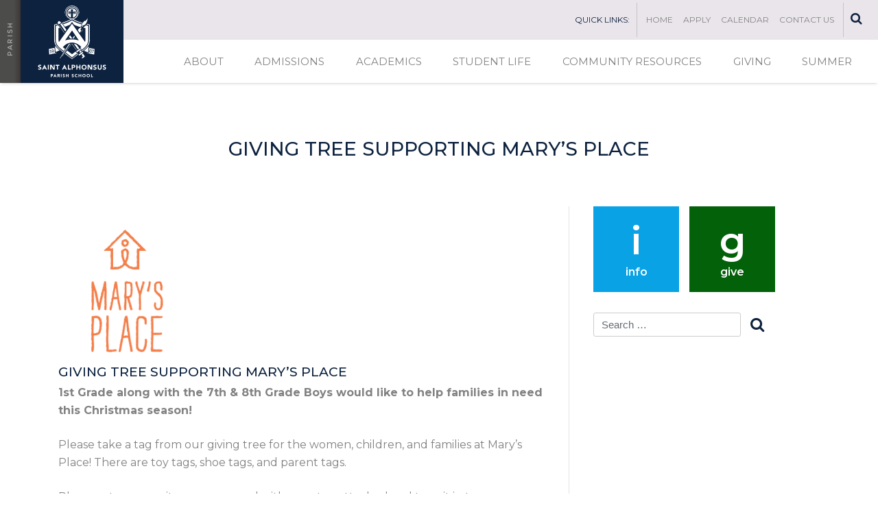

--- FILE ---
content_type: text/html; charset=UTF-8
request_url: https://stalseattle.org/school/blog/archives/778
body_size: 19211
content:
<!DOCTYPE html>
<html lang="en-US">

<head>
    <!-- Global site tag (gtag.js) - Google Analytics -->
    <script async src="https://www.googletagmanager.com/gtag/js?id=UA-136895699-1"></script>
    <script>
        window.dataLayer = window.dataLayer || [];

        function gtag() {
            dataLayer.push(arguments);
        }
        gtag('js', new Date());

        gtag('config', 'UA-136895699-1');
    </script>
    <meta charset="UTF-8">
    <meta name="viewport" content="width=device-width, initial-scale=1">
    <link rel="profile" href="http://gmpg.org/xfn/11">
    <link rel="pingback" href="https://stalseattle.org/school/xmlrpc.php">
    <meta name='robots' content='index, follow, max-image-preview:large, max-snippet:-1, max-video-preview:-1' />

	<!-- This site is optimized with the Yoast SEO plugin v26.6 - https://yoast.com/wordpress/plugins/seo/ -->
	<title>Giving Tree Supporting Mary&#039;s Place - St. Alphonsus Parish School</title>
	<link rel="canonical" href="https://stalseattle.org/school/blog/archives/778" />
	<meta property="og:locale" content="en_US" />
	<meta property="og:type" content="article" />
	<meta property="og:title" content="Giving Tree Supporting Mary&#039;s Place - St. Alphonsus Parish School" />
	<meta property="og:description" content="Giving Tree Supporting Mary&#8217;s Place 1st Grade along with the 7th &amp; 8th Grade Boys would like to help families in need this Christmas season! Please take a tag from our giving tree for the women, children, and families at Mary’s Place! There are toy tags, shoe tags, and parent tags. Please return your item unwrapped with" />
	<meta property="og:url" content="https://stalseattle.org/school/blog/archives/778" />
	<meta property="og:site_name" content="St. Alphonsus Parish School" />
	<meta property="article:publisher" content="https://www.facebook.com/stalseattle/" />
	<meta property="article:published_time" content="2018-12-06T19:30:34+00:00" />
	<meta property="og:image" content="https://gallery.mailchimp.com/806b619d92ccd152917a49f05/images/34a5e404-fd4d-4f9d-be97-112657374b53.png" />
	<meta name="author" content="St. Alphonsus" />
	<meta name="twitter:label1" content="Written by" />
	<meta name="twitter:data1" content="St. Alphonsus" />
	<meta name="twitter:label2" content="Est. reading time" />
	<meta name="twitter:data2" content="1 minute" />
	<script type="application/ld+json" class="yoast-schema-graph">{"@context":"https://schema.org","@graph":[{"@type":"Article","@id":"https://stalseattle.org/school/blog/archives/778#article","isPartOf":{"@id":"https://stalseattle.org/school/blog/archives/778"},"author":{"name":"St. Alphonsus","@id":"https://stalseattle.org/school/#/schema/person/00db15a8a5bd04d55ecbab7750b6f8c4"},"headline":"Giving Tree Supporting Mary&#8217;s Place","datePublished":"2018-12-06T19:30:34+00:00","mainEntityOfPage":{"@id":"https://stalseattle.org/school/blog/archives/778"},"wordCount":116,"commentCount":0,"publisher":{"@id":"https://stalseattle.org/school/#organization"},"image":{"@id":"https://stalseattle.org/school/blog/archives/778#primaryimage"},"thumbnailUrl":"https://gallery.mailchimp.com/806b619d92ccd152917a49f05/images/34a5e404-fd4d-4f9d-be97-112657374b53.png","articleSection":["1st Grade","7th Grade","8th Grade","Community Service","Service Projects"],"inLanguage":"en-US"},{"@type":"WebPage","@id":"https://stalseattle.org/school/blog/archives/778","url":"https://stalseattle.org/school/blog/archives/778","name":"Giving Tree Supporting Mary's Place - St. Alphonsus Parish School","isPartOf":{"@id":"https://stalseattle.org/school/#website"},"primaryImageOfPage":{"@id":"https://stalseattle.org/school/blog/archives/778#primaryimage"},"image":{"@id":"https://stalseattle.org/school/blog/archives/778#primaryimage"},"thumbnailUrl":"https://gallery.mailchimp.com/806b619d92ccd152917a49f05/images/34a5e404-fd4d-4f9d-be97-112657374b53.png","datePublished":"2018-12-06T19:30:34+00:00","breadcrumb":{"@id":"https://stalseattle.org/school/blog/archives/778#breadcrumb"},"inLanguage":"en-US","potentialAction":[{"@type":"ReadAction","target":["https://stalseattle.org/school/blog/archives/778"]}]},{"@type":"ImageObject","inLanguage":"en-US","@id":"https://stalseattle.org/school/blog/archives/778#primaryimage","url":"https://gallery.mailchimp.com/806b619d92ccd152917a49f05/images/34a5e404-fd4d-4f9d-be97-112657374b53.png","contentUrl":"https://gallery.mailchimp.com/806b619d92ccd152917a49f05/images/34a5e404-fd4d-4f9d-be97-112657374b53.png"},{"@type":"BreadcrumbList","@id":"https://stalseattle.org/school/blog/archives/778#breadcrumb","itemListElement":[{"@type":"ListItem","position":1,"name":"Home","item":"https://stalseattle.org/school/"},{"@type":"ListItem","position":2,"name":"News &amp; Media","item":"https://stalseattle.org/school/community-resources/school-news"},{"@type":"ListItem","position":3,"name":"Giving Tree Supporting Mary&#8217;s Place"}]},{"@type":"WebSite","@id":"https://stalseattle.org/school/#website","url":"https://stalseattle.org/school/","name":"St. Alphonsus Parish School","description":"","publisher":{"@id":"https://stalseattle.org/school/#organization"},"potentialAction":[{"@type":"SearchAction","target":{"@type":"EntryPoint","urlTemplate":"https://stalseattle.org/school/?s={search_term_string}"},"query-input":{"@type":"PropertyValueSpecification","valueRequired":true,"valueName":"search_term_string"}}],"inLanguage":"en-US"},{"@type":"Organization","@id":"https://stalseattle.org/school/#organization","name":"St. Alphonsus Parish School","url":"https://stalseattle.org/school/","logo":{"@type":"ImageObject","inLanguage":"en-US","@id":"https://stalseattle.org/school/#/schema/logo/image/","url":"https://stalseattle.org/school/wp-content/uploads/sites/8/2024/12/StAlSchoolLogoOnWhite.png","contentUrl":"https://stalseattle.org/school/wp-content/uploads/sites/8/2024/12/StAlSchoolLogoOnWhite.png","width":1500,"height":1941,"caption":"St. Alphonsus Parish School"},"image":{"@id":"https://stalseattle.org/school/#/schema/logo/image/"},"sameAs":["https://www.facebook.com/stalseattle/","https://www.instagram.com/stalseattle/"]},{"@type":"Person","@id":"https://stalseattle.org/school/#/schema/person/00db15a8a5bd04d55ecbab7750b6f8c4","name":"St. Alphonsus","image":{"@type":"ImageObject","inLanguage":"en-US","@id":"https://stalseattle.org/school/#/schema/person/image/","url":"https://secure.gravatar.com/avatar/d4cb9850417ddc22631810c028fb4526968873a821219bd10927e3a1459703ab?s=96&d=mm&r=g","contentUrl":"https://secure.gravatar.com/avatar/d4cb9850417ddc22631810c028fb4526968873a821219bd10927e3a1459703ab?s=96&d=mm&r=g","caption":"St. Alphonsus"},"url":"https://stalseattle.org/school/blog/archives/author/season"}]}</script>
	<!-- / Yoast SEO plugin. -->


<link rel='dns-prefetch' href='//www.googletagmanager.com' />
<link rel='dns-prefetch' href='//stats.wp.com' />
<link rel='dns-prefetch' href='//fonts.googleapis.com' />
<link rel='preconnect' href='//i0.wp.com' />
<link rel="alternate" type="application/rss+xml" title="St. Alphonsus Parish School &raquo; Feed" href="https://stalseattle.org/school/feed" />
<link rel="alternate" title="oEmbed (JSON)" type="application/json+oembed" href="https://stalseattle.org/school/wp-json/oembed/1.0/embed?url=https%3A%2F%2Fstalseattle.org%2Fschool%2Fblog%2Farchives%2F778" />
<link rel="alternate" title="oEmbed (XML)" type="text/xml+oembed" href="https://stalseattle.org/school/wp-json/oembed/1.0/embed?url=https%3A%2F%2Fstalseattle.org%2Fschool%2Fblog%2Farchives%2F778&#038;format=xml" />
<style id='wp-img-auto-sizes-contain-inline-css' type='text/css'>
img:is([sizes=auto i],[sizes^="auto," i]){contain-intrinsic-size:3000px 1500px}
/*# sourceURL=wp-img-auto-sizes-contain-inline-css */
</style>
<link rel='stylesheet' id='iheg-fontawesome-css' href='https://stalseattle.org/school/wp-content/plugins/image-hover-effects-block//assets/fontawesome-v5/css/all.min.css?ver=1.4.5' type='text/css' media='all' />
<style id='wp-emoji-styles-inline-css' type='text/css'>

	img.wp-smiley, img.emoji {
		display: inline !important;
		border: none !important;
		box-shadow: none !important;
		height: 1em !important;
		width: 1em !important;
		margin: 0 0.07em !important;
		vertical-align: -0.1em !important;
		background: none !important;
		padding: 0 !important;
	}
/*# sourceURL=wp-emoji-styles-inline-css */
</style>
<style id='wp-block-library-inline-css' type='text/css'>
:root{--wp-block-synced-color:#7a00df;--wp-block-synced-color--rgb:122,0,223;--wp-bound-block-color:var(--wp-block-synced-color);--wp-editor-canvas-background:#ddd;--wp-admin-theme-color:#007cba;--wp-admin-theme-color--rgb:0,124,186;--wp-admin-theme-color-darker-10:#006ba1;--wp-admin-theme-color-darker-10--rgb:0,107,160.5;--wp-admin-theme-color-darker-20:#005a87;--wp-admin-theme-color-darker-20--rgb:0,90,135;--wp-admin-border-width-focus:2px}@media (min-resolution:192dpi){:root{--wp-admin-border-width-focus:1.5px}}.wp-element-button{cursor:pointer}:root .has-very-light-gray-background-color{background-color:#eee}:root .has-very-dark-gray-background-color{background-color:#313131}:root .has-very-light-gray-color{color:#eee}:root .has-very-dark-gray-color{color:#313131}:root .has-vivid-green-cyan-to-vivid-cyan-blue-gradient-background{background:linear-gradient(135deg,#00d084,#0693e3)}:root .has-purple-crush-gradient-background{background:linear-gradient(135deg,#34e2e4,#4721fb 50%,#ab1dfe)}:root .has-hazy-dawn-gradient-background{background:linear-gradient(135deg,#faaca8,#dad0ec)}:root .has-subdued-olive-gradient-background{background:linear-gradient(135deg,#fafae1,#67a671)}:root .has-atomic-cream-gradient-background{background:linear-gradient(135deg,#fdd79a,#004a59)}:root .has-nightshade-gradient-background{background:linear-gradient(135deg,#330968,#31cdcf)}:root .has-midnight-gradient-background{background:linear-gradient(135deg,#020381,#2874fc)}:root{--wp--preset--font-size--normal:16px;--wp--preset--font-size--huge:42px}.has-regular-font-size{font-size:1em}.has-larger-font-size{font-size:2.625em}.has-normal-font-size{font-size:var(--wp--preset--font-size--normal)}.has-huge-font-size{font-size:var(--wp--preset--font-size--huge)}.has-text-align-center{text-align:center}.has-text-align-left{text-align:left}.has-text-align-right{text-align:right}.has-fit-text{white-space:nowrap!important}#end-resizable-editor-section{display:none}.aligncenter{clear:both}.items-justified-left{justify-content:flex-start}.items-justified-center{justify-content:center}.items-justified-right{justify-content:flex-end}.items-justified-space-between{justify-content:space-between}.screen-reader-text{border:0;clip-path:inset(50%);height:1px;margin:-1px;overflow:hidden;padding:0;position:absolute;width:1px;word-wrap:normal!important}.screen-reader-text:focus{background-color:#ddd;clip-path:none;color:#444;display:block;font-size:1em;height:auto;left:5px;line-height:normal;padding:15px 23px 14px;text-decoration:none;top:5px;width:auto;z-index:100000}html :where(.has-border-color){border-style:solid}html :where([style*=border-top-color]){border-top-style:solid}html :where([style*=border-right-color]){border-right-style:solid}html :where([style*=border-bottom-color]){border-bottom-style:solid}html :where([style*=border-left-color]){border-left-style:solid}html :where([style*=border-width]){border-style:solid}html :where([style*=border-top-width]){border-top-style:solid}html :where([style*=border-right-width]){border-right-style:solid}html :where([style*=border-bottom-width]){border-bottom-style:solid}html :where([style*=border-left-width]){border-left-style:solid}html :where(img[class*=wp-image-]){height:auto;max-width:100%}:where(figure){margin:0 0 1em}html :where(.is-position-sticky){--wp-admin--admin-bar--position-offset:var(--wp-admin--admin-bar--height,0px)}@media screen and (max-width:600px){html :where(.is-position-sticky){--wp-admin--admin-bar--position-offset:0px}}

/*# sourceURL=wp-block-library-inline-css */
</style><style id='global-styles-inline-css' type='text/css'>
:root{--wp--preset--aspect-ratio--square: 1;--wp--preset--aspect-ratio--4-3: 4/3;--wp--preset--aspect-ratio--3-4: 3/4;--wp--preset--aspect-ratio--3-2: 3/2;--wp--preset--aspect-ratio--2-3: 2/3;--wp--preset--aspect-ratio--16-9: 16/9;--wp--preset--aspect-ratio--9-16: 9/16;--wp--preset--color--black: #000000;--wp--preset--color--cyan-bluish-gray: #abb8c3;--wp--preset--color--white: #ffffff;--wp--preset--color--pale-pink: #f78da7;--wp--preset--color--vivid-red: #cf2e2e;--wp--preset--color--luminous-vivid-orange: #ff6900;--wp--preset--color--luminous-vivid-amber: #fcb900;--wp--preset--color--light-green-cyan: #7bdcb5;--wp--preset--color--vivid-green-cyan: #00d084;--wp--preset--color--pale-cyan-blue: #8ed1fc;--wp--preset--color--vivid-cyan-blue: #0693e3;--wp--preset--color--vivid-purple: #9b51e0;--wp--preset--gradient--vivid-cyan-blue-to-vivid-purple: linear-gradient(135deg,rgb(6,147,227) 0%,rgb(155,81,224) 100%);--wp--preset--gradient--light-green-cyan-to-vivid-green-cyan: linear-gradient(135deg,rgb(122,220,180) 0%,rgb(0,208,130) 100%);--wp--preset--gradient--luminous-vivid-amber-to-luminous-vivid-orange: linear-gradient(135deg,rgb(252,185,0) 0%,rgb(255,105,0) 100%);--wp--preset--gradient--luminous-vivid-orange-to-vivid-red: linear-gradient(135deg,rgb(255,105,0) 0%,rgb(207,46,46) 100%);--wp--preset--gradient--very-light-gray-to-cyan-bluish-gray: linear-gradient(135deg,rgb(238,238,238) 0%,rgb(169,184,195) 100%);--wp--preset--gradient--cool-to-warm-spectrum: linear-gradient(135deg,rgb(74,234,220) 0%,rgb(151,120,209) 20%,rgb(207,42,186) 40%,rgb(238,44,130) 60%,rgb(251,105,98) 80%,rgb(254,248,76) 100%);--wp--preset--gradient--blush-light-purple: linear-gradient(135deg,rgb(255,206,236) 0%,rgb(152,150,240) 100%);--wp--preset--gradient--blush-bordeaux: linear-gradient(135deg,rgb(254,205,165) 0%,rgb(254,45,45) 50%,rgb(107,0,62) 100%);--wp--preset--gradient--luminous-dusk: linear-gradient(135deg,rgb(255,203,112) 0%,rgb(199,81,192) 50%,rgb(65,88,208) 100%);--wp--preset--gradient--pale-ocean: linear-gradient(135deg,rgb(255,245,203) 0%,rgb(182,227,212) 50%,rgb(51,167,181) 100%);--wp--preset--gradient--electric-grass: linear-gradient(135deg,rgb(202,248,128) 0%,rgb(113,206,126) 100%);--wp--preset--gradient--midnight: linear-gradient(135deg,rgb(2,3,129) 0%,rgb(40,116,252) 100%);--wp--preset--font-size--small: 13px;--wp--preset--font-size--medium: 20px;--wp--preset--font-size--large: 36px;--wp--preset--font-size--x-large: 42px;--wp--preset--spacing--20: 0.44rem;--wp--preset--spacing--30: 0.67rem;--wp--preset--spacing--40: 1rem;--wp--preset--spacing--50: 1.5rem;--wp--preset--spacing--60: 2.25rem;--wp--preset--spacing--70: 3.38rem;--wp--preset--spacing--80: 5.06rem;--wp--preset--shadow--natural: 6px 6px 9px rgba(0, 0, 0, 0.2);--wp--preset--shadow--deep: 12px 12px 50px rgba(0, 0, 0, 0.4);--wp--preset--shadow--sharp: 6px 6px 0px rgba(0, 0, 0, 0.2);--wp--preset--shadow--outlined: 6px 6px 0px -3px rgb(255, 255, 255), 6px 6px rgb(0, 0, 0);--wp--preset--shadow--crisp: 6px 6px 0px rgb(0, 0, 0);}:where(.is-layout-flex){gap: 0.5em;}:where(.is-layout-grid){gap: 0.5em;}body .is-layout-flex{display: flex;}.is-layout-flex{flex-wrap: wrap;align-items: center;}.is-layout-flex > :is(*, div){margin: 0;}body .is-layout-grid{display: grid;}.is-layout-grid > :is(*, div){margin: 0;}:where(.wp-block-columns.is-layout-flex){gap: 2em;}:where(.wp-block-columns.is-layout-grid){gap: 2em;}:where(.wp-block-post-template.is-layout-flex){gap: 1.25em;}:where(.wp-block-post-template.is-layout-grid){gap: 1.25em;}.has-black-color{color: var(--wp--preset--color--black) !important;}.has-cyan-bluish-gray-color{color: var(--wp--preset--color--cyan-bluish-gray) !important;}.has-white-color{color: var(--wp--preset--color--white) !important;}.has-pale-pink-color{color: var(--wp--preset--color--pale-pink) !important;}.has-vivid-red-color{color: var(--wp--preset--color--vivid-red) !important;}.has-luminous-vivid-orange-color{color: var(--wp--preset--color--luminous-vivid-orange) !important;}.has-luminous-vivid-amber-color{color: var(--wp--preset--color--luminous-vivid-amber) !important;}.has-light-green-cyan-color{color: var(--wp--preset--color--light-green-cyan) !important;}.has-vivid-green-cyan-color{color: var(--wp--preset--color--vivid-green-cyan) !important;}.has-pale-cyan-blue-color{color: var(--wp--preset--color--pale-cyan-blue) !important;}.has-vivid-cyan-blue-color{color: var(--wp--preset--color--vivid-cyan-blue) !important;}.has-vivid-purple-color{color: var(--wp--preset--color--vivid-purple) !important;}.has-black-background-color{background-color: var(--wp--preset--color--black) !important;}.has-cyan-bluish-gray-background-color{background-color: var(--wp--preset--color--cyan-bluish-gray) !important;}.has-white-background-color{background-color: var(--wp--preset--color--white) !important;}.has-pale-pink-background-color{background-color: var(--wp--preset--color--pale-pink) !important;}.has-vivid-red-background-color{background-color: var(--wp--preset--color--vivid-red) !important;}.has-luminous-vivid-orange-background-color{background-color: var(--wp--preset--color--luminous-vivid-orange) !important;}.has-luminous-vivid-amber-background-color{background-color: var(--wp--preset--color--luminous-vivid-amber) !important;}.has-light-green-cyan-background-color{background-color: var(--wp--preset--color--light-green-cyan) !important;}.has-vivid-green-cyan-background-color{background-color: var(--wp--preset--color--vivid-green-cyan) !important;}.has-pale-cyan-blue-background-color{background-color: var(--wp--preset--color--pale-cyan-blue) !important;}.has-vivid-cyan-blue-background-color{background-color: var(--wp--preset--color--vivid-cyan-blue) !important;}.has-vivid-purple-background-color{background-color: var(--wp--preset--color--vivid-purple) !important;}.has-black-border-color{border-color: var(--wp--preset--color--black) !important;}.has-cyan-bluish-gray-border-color{border-color: var(--wp--preset--color--cyan-bluish-gray) !important;}.has-white-border-color{border-color: var(--wp--preset--color--white) !important;}.has-pale-pink-border-color{border-color: var(--wp--preset--color--pale-pink) !important;}.has-vivid-red-border-color{border-color: var(--wp--preset--color--vivid-red) !important;}.has-luminous-vivid-orange-border-color{border-color: var(--wp--preset--color--luminous-vivid-orange) !important;}.has-luminous-vivid-amber-border-color{border-color: var(--wp--preset--color--luminous-vivid-amber) !important;}.has-light-green-cyan-border-color{border-color: var(--wp--preset--color--light-green-cyan) !important;}.has-vivid-green-cyan-border-color{border-color: var(--wp--preset--color--vivid-green-cyan) !important;}.has-pale-cyan-blue-border-color{border-color: var(--wp--preset--color--pale-cyan-blue) !important;}.has-vivid-cyan-blue-border-color{border-color: var(--wp--preset--color--vivid-cyan-blue) !important;}.has-vivid-purple-border-color{border-color: var(--wp--preset--color--vivid-purple) !important;}.has-vivid-cyan-blue-to-vivid-purple-gradient-background{background: var(--wp--preset--gradient--vivid-cyan-blue-to-vivid-purple) !important;}.has-light-green-cyan-to-vivid-green-cyan-gradient-background{background: var(--wp--preset--gradient--light-green-cyan-to-vivid-green-cyan) !important;}.has-luminous-vivid-amber-to-luminous-vivid-orange-gradient-background{background: var(--wp--preset--gradient--luminous-vivid-amber-to-luminous-vivid-orange) !important;}.has-luminous-vivid-orange-to-vivid-red-gradient-background{background: var(--wp--preset--gradient--luminous-vivid-orange-to-vivid-red) !important;}.has-very-light-gray-to-cyan-bluish-gray-gradient-background{background: var(--wp--preset--gradient--very-light-gray-to-cyan-bluish-gray) !important;}.has-cool-to-warm-spectrum-gradient-background{background: var(--wp--preset--gradient--cool-to-warm-spectrum) !important;}.has-blush-light-purple-gradient-background{background: var(--wp--preset--gradient--blush-light-purple) !important;}.has-blush-bordeaux-gradient-background{background: var(--wp--preset--gradient--blush-bordeaux) !important;}.has-luminous-dusk-gradient-background{background: var(--wp--preset--gradient--luminous-dusk) !important;}.has-pale-ocean-gradient-background{background: var(--wp--preset--gradient--pale-ocean) !important;}.has-electric-grass-gradient-background{background: var(--wp--preset--gradient--electric-grass) !important;}.has-midnight-gradient-background{background: var(--wp--preset--gradient--midnight) !important;}.has-small-font-size{font-size: var(--wp--preset--font-size--small) !important;}.has-medium-font-size{font-size: var(--wp--preset--font-size--medium) !important;}.has-large-font-size{font-size: var(--wp--preset--font-size--large) !important;}.has-x-large-font-size{font-size: var(--wp--preset--font-size--x-large) !important;}
/*# sourceURL=global-styles-inline-css */
</style>

<style id='classic-theme-styles-inline-css' type='text/css'>
/*! This file is auto-generated */
.wp-block-button__link{color:#fff;background-color:#32373c;border-radius:9999px;box-shadow:none;text-decoration:none;padding:calc(.667em + 2px) calc(1.333em + 2px);font-size:1.125em}.wp-block-file__button{background:#32373c;color:#fff;text-decoration:none}
/*# sourceURL=/wp-includes/css/classic-themes.min.css */
</style>
<link rel='stylesheet' id='wp-components-css' href='https://stalseattle.org/school/wp-includes/css/dist/components/style.min.css?ver=6.9' type='text/css' media='all' />
<link rel='stylesheet' id='wp-preferences-css' href='https://stalseattle.org/school/wp-includes/css/dist/preferences/style.min.css?ver=6.9' type='text/css' media='all' />
<link rel='stylesheet' id='wp-block-editor-css' href='https://stalseattle.org/school/wp-includes/css/dist/block-editor/style.min.css?ver=6.9' type='text/css' media='all' />
<link rel='stylesheet' id='popup-maker-block-library-style-css' href='https://stalseattle.org/school/wp-content/plugins/popup-maker/dist/packages/block-library-style.css?ver=dbea705cfafe089d65f1' type='text/css' media='all' />
<link rel='stylesheet' id='wp-review-slider-pro-public_combine-css' href='https://stalseattle.org/school/wp-content/plugins/wp-google-places-review-slider/public/css/wprev-public_combine.css?ver=17.7' type='text/css' media='all' />
<link rel='stylesheet' id='wpb-google-fonts-css' href='https://fonts.googleapis.com/css?family=Montserrat%3A400%2C400i%2C500%2C500i%2C600%2C600i%2C700%2C700i%2C800%2C800i%2C900%2C900i&#038;ver=6.9' type='text/css' media='all' />
<link rel='stylesheet' id='wp-bootstrap-starter-bootstrap-css-css' href='https://stalseattle.org/school/wp-content/themes/stalphonsus/inc/assets/css/bootstrap.css?ver=6.9' type='text/css' media='all' />
<link rel='stylesheet' id='wp-bootstrap-starter-font-awesome-css' href='https://stalseattle.org/school/wp-content/themes/stalphonsus/inc/assets/css/font-awesome.min.css?ver=4.1.0' type='text/css' media='all' />
<link rel='stylesheet' id='popup-maker-site-css' href='//stalseattle.org/school/wp-content/uploads/sites/8/pum/pum-site-styles-8.css?generated=1765060847&#038;ver=1.21.5' type='text/css' media='all' />
<link rel='stylesheet' id='parent-style-css' href='https://stalseattle.org/school/wp-content/themes/stalphonsus/style.css?ver=6.9' type='text/css' media='all' />
<link rel='stylesheet' id='child-style-css' href='https://stalseattle.org/school/wp-content/themes/stalphonsus-child/style.css?ver=6.9' type='text/css' media='all' />
<link rel='stylesheet' id='overwrite-style-css' href='https://stalseattle.org/school/wp-content/themes/stalphonsus-child/overwrite.css?v=2.71&#038;ver=6.9' type='text/css' media='all' />
<script type="text/javascript" src="https://stalseattle.org/school/wp-includes/js/jquery/jquery.min.js?ver=3.7.1" id="jquery-core-js"></script>
<script type="text/javascript" src="https://stalseattle.org/school/wp-includes/js/jquery/jquery-migrate.min.js?ver=3.4.1" id="jquery-migrate-js"></script>
<script type="text/javascript" data-jetpack-boost="ignore" src="//stalseattle.org/school/wp-content/plugins/revslider/sr6/assets/js/rbtools.min.js?ver=6.7.29" id="tp-tools-js"></script>
<script type="text/javascript" data-jetpack-boost="ignore" src="//stalseattle.org/school/wp-content/plugins/revslider/sr6/assets/js/rs6.min.js?ver=6.7.35" id="revmin-js"></script>
<script type="text/javascript" src="https://stalseattle.org/school/wp-content/themes/stalphonsus/inc/assets/js/tether.min.js?ver=6.9" id="wp-bootstrap-starter-tether-js"></script>
<script type="text/javascript" src="https://stalseattle.org/school/wp-content/themes/stalphonsus/inc/assets/js/bootstrap.js?ver=6.9" id="wp-bootstrap-starter-bootstrapjs-js"></script>
<script type="text/javascript" src="https://stalseattle.org/school/wp-content/themes/stalphonsus/inc/assets/js/theme-script.js?ver=6.9" id="wp-bootstrap-starter-themejs-js"></script>

<!-- Google tag (gtag.js) snippet added by Site Kit -->
<!-- Google Analytics snippet added by Site Kit -->
<script type="text/javascript" src="https://www.googletagmanager.com/gtag/js?id=GT-M3K3MTD" id="google_gtagjs-js" async></script>
<script type="text/javascript" id="google_gtagjs-js-after">
/* <![CDATA[ */
window.dataLayer = window.dataLayer || [];function gtag(){dataLayer.push(arguments);}
gtag("set","linker",{"domains":["stalseattle.org"]});
gtag("js", new Date());
gtag("set", "developer_id.dZTNiMT", true);
gtag("config", "GT-M3K3MTD");
//# sourceURL=google_gtagjs-js-after
/* ]]> */
</script>
<script type="text/javascript" src="https://stalseattle.org/school/wp-content/themes/stalphonsus-child/js/addons.js?ver=6.9" id="oly-scriptadds-js"></script>
<script type="text/javascript" src="https://stalseattle.org/school/wp-content/themes/stalphonsus-child/js/helper.js?v=1&amp;ver=6.9" id="oly-scripts-js"></script>
<link rel="https://api.w.org/" href="https://stalseattle.org/school/wp-json/" /><link rel="alternate" title="JSON" type="application/json" href="https://stalseattle.org/school/wp-json/wp/v2/posts/778" /><link rel="EditURI" type="application/rsd+xml" title="RSD" href="https://stalseattle.org/school/xmlrpc.php?rsd" />
<link rel='shortlink' href='https://stalseattle.org/school/?p=778' />
<meta name="generator" content="Site Kit by Google 1.168.0" /><style> #wp-admin-bar-request-support a{ font-weight:700; } </style>	<style>img#wpstats{display:none}</style>
		    <style type="text/css">
        #page-sub-header { background: #563D7C; }
    </style>
    <meta name="google-site-verification" content="ghMHzujAoGpa0LflGMeeSUBMtJAuee0dIogIW3KgMGI"><meta name="google-site-verification" content="DEbIjCVMLd7k1rifJs7tIdVLwjSZ3n6uGtEqUg_EJXc"><style type="text/css">.blue-message {
background: none repeat scroll 0 0 #3399ff;
    color: #ffffff;
    text-shadow: none;
    font-size: 16px;
    line-height: 24px;
    padding: 10px;
}.green-message {
background: none repeat scroll 0 0 #8cc14c;
    color: #ffffff;
    text-shadow: none;
    font-size: 16px;
    line-height: 24px;
    padding: 10px;
}.orange-message {
background: none repeat scroll 0 0 #faa732;
    color: #ffffff;
    text-shadow: none;
    font-size: 16px;
    line-height: 24px;
    padding: 10px;
}.red-message {
background: none repeat scroll 0 0 #da4d31;
    color: #ffffff;
    text-shadow: none;
    font-size: 16px;
    line-height: 24px;
    padding: 10px;
}.grey-message {
background: none repeat scroll 0 0 #53555c;
    color: #ffffff;
    text-shadow: none;
    font-size: 16px;
    line-height: 24px;
    padding: 10px;
}.left-block {
background: none repeat scroll 0 0px, radial-gradient(ellipse at center center, #ffffff 0%, #f2f2f2 100%) repeat scroll 0 0 rgba(0, 0, 0, 0);
    color: #8b8e97;
    padding: 10px;
    margin: 10px;
    float: left;
}.right-block {
background: none repeat scroll 0 0px, radial-gradient(ellipse at center center, #ffffff 0%, #f2f2f2 100%) repeat scroll 0 0 rgba(0, 0, 0, 0);
    color: #8b8e97;
    padding: 10px;
    margin: 10px;
    float: right;
}.blockquotes {
background: none;
    border-left: 5px solid #f1f1f1;
    color: #8B8E97;
    font-size: 16px;
    font-style: italic;
    line-height: 22px;
    padding-left: 15px;
    padding: 10px;
    width: 60%;
    float: left;
}</style><meta name="generator" content="Powered by Slider Revolution 6.7.35 - responsive, Mobile-Friendly Slider Plugin for WordPress with comfortable drag and drop interface." />
<link rel="icon" href="https://i0.wp.com/stalseattle.org/school/wp-content/uploads/sites/8/2018/04/cropped-school-favicon.png?fit=32%2C32&#038;ssl=1" sizes="32x32" />
<link rel="icon" href="https://i0.wp.com/stalseattle.org/school/wp-content/uploads/sites/8/2018/04/cropped-school-favicon.png?fit=192%2C192&#038;ssl=1" sizes="192x192" />
<link rel="apple-touch-icon" href="https://i0.wp.com/stalseattle.org/school/wp-content/uploads/sites/8/2018/04/cropped-school-favicon.png?fit=180%2C180&#038;ssl=1" />
<meta name="msapplication-TileImage" content="https://i0.wp.com/stalseattle.org/school/wp-content/uploads/sites/8/2018/04/cropped-school-favicon.png?fit=270%2C270&#038;ssl=1" />
<script data-jetpack-boost="ignore">function setREVStartSize(e){
			//window.requestAnimationFrame(function() {
				window.RSIW = window.RSIW===undefined ? window.innerWidth : window.RSIW;
				window.RSIH = window.RSIH===undefined ? window.innerHeight : window.RSIH;
				try {
					var pw = document.getElementById(e.c).parentNode.offsetWidth,
						newh;
					pw = pw===0 || isNaN(pw) || (e.l=="fullwidth" || e.layout=="fullwidth") ? window.RSIW : pw;
					e.tabw = e.tabw===undefined ? 0 : parseInt(e.tabw);
					e.thumbw = e.thumbw===undefined ? 0 : parseInt(e.thumbw);
					e.tabh = e.tabh===undefined ? 0 : parseInt(e.tabh);
					e.thumbh = e.thumbh===undefined ? 0 : parseInt(e.thumbh);
					e.tabhide = e.tabhide===undefined ? 0 : parseInt(e.tabhide);
					e.thumbhide = e.thumbhide===undefined ? 0 : parseInt(e.thumbhide);
					e.mh = e.mh===undefined || e.mh=="" || e.mh==="auto" ? 0 : parseInt(e.mh,0);
					if(e.layout==="fullscreen" || e.l==="fullscreen")
						newh = Math.max(e.mh,window.RSIH);
					else{
						e.gw = Array.isArray(e.gw) ? e.gw : [e.gw];
						for (var i in e.rl) if (e.gw[i]===undefined || e.gw[i]===0) e.gw[i] = e.gw[i-1];
						e.gh = e.el===undefined || e.el==="" || (Array.isArray(e.el) && e.el.length==0)? e.gh : e.el;
						e.gh = Array.isArray(e.gh) ? e.gh : [e.gh];
						for (var i in e.rl) if (e.gh[i]===undefined || e.gh[i]===0) e.gh[i] = e.gh[i-1];
											
						var nl = new Array(e.rl.length),
							ix = 0,
							sl;
						e.tabw = e.tabhide>=pw ? 0 : e.tabw;
						e.thumbw = e.thumbhide>=pw ? 0 : e.thumbw;
						e.tabh = e.tabhide>=pw ? 0 : e.tabh;
						e.thumbh = e.thumbhide>=pw ? 0 : e.thumbh;
						for (var i in e.rl) nl[i] = e.rl[i]<window.RSIW ? 0 : e.rl[i];
						sl = nl[0];
						for (var i in nl) if (sl>nl[i] && nl[i]>0) { sl = nl[i]; ix=i;}
						var m = pw>(e.gw[ix]+e.tabw+e.thumbw) ? 1 : (pw-(e.tabw+e.thumbw)) / (e.gw[ix]);
						newh =  (e.gh[ix] * m) + (e.tabh + e.thumbh);
					}
					var el = document.getElementById(e.c);
					if (el!==null && el) el.style.height = newh+"px";
					el = document.getElementById(e.c+"_wrapper");
					if (el!==null && el) {
						el.style.height = newh+"px";
						el.style.display = "block";
					}
				} catch(e){
					console.log("Failure at Presize of Slider:" + e)
				}
			//});
		  };</script>
		<style type="text/css" id="wp-custom-css">
			.bold-text {font-weight: bold;}

	.pum-overlay.pum-active,
	.pum-overlay.pum-active .popmake.active {
    		display: block !important;
	}		</style>
		<style id="olyweb-hide-jetpack-threat-notice">#wp-admin-bar-jetpack-scan-notice{display:none!important}</style><link rel='stylesheet' id='rs-plugin-settings-css' href='//stalseattle.org/school/wp-content/plugins/revslider/sr6/assets/css/rs6.css?ver=6.7.35' type='text/css' media='all' />
<style id='rs-plugin-settings-inline-css' type='text/css'>
#rs-demo-id {}
/*# sourceURL=rs-plugin-settings-inline-css */
</style>
</head>

<body class="wp-singular post-template-default single single-post postid-778 single-format-standard wp-theme-stalphonsus wp-child-theme-stalphonsus-child group-blog">

    <!-- Left Mobile Menu -->

    <div class="mobilemenu">


          <div class="navbar-brand">
                      <a href="https://stalseattle.org/parish" class="parish">  

                       <img src="https://stalseattle.org/school/wp-content/themes/stalphonsus-child/imgs/parish.png" alt="St. Alphonsus Parish School">


                       </a>
                        <a href="https://stalseattle.org/school/" class="logo">
                            <img src="https://stalseattle.org/school/wp-content/themes/stalphonsus-child/imgs/logo.svg" alt="St. Alphonsus Parish School">
                        </a>
                     <button  class="navbar-toggler navbar-toggler-right cd-primary-nav-trigger" type="button" data-toggle="collapse" data-target=".navbar-collapse" aria-controls="bs4navbar" aria-expanded="false" aria-label="Toggle navigation">
                     <span class="closex">x</span>
                </button>

                </div>



         	<div class="collapse navbar-collapse "><ul id="menu-primary" class="navbar-nav "><li id="menu-item-59" class="nav-item menu-item menu-item-type-custom menu-item-object-custom menu-item-has-children menu-item-59 dropdown"><a title="About" href="" data-toggle="dropdown" class="dropdown-toggle nav-link" aria-haspopup="true">About <span class="caret"></span></a>
<ul role="menu" class=" dropdown-menu">
	<li id="menu-item-113" class="nav-item menu-item menu-item-type-post_type menu-item-object-page menu-item-113"><a title="Principal Message" href="https://stalseattle.org/school/about/principal-message" class="dropdown-item">Principal Message</a></li>
	<li id="menu-item-116" class="nav-item menu-item menu-item-type-post_type menu-item-object-page menu-item-116"><a title="Mission &amp; History" href="https://stalseattle.org/school/about/mission-and-philosophy" class="dropdown-item">Mission &#038; History</a></li>
	<li id="menu-item-3995" class="nav-item menu-item menu-item-type-post_type menu-item-object-page current_page_parent menu-item-3995"><a title="News &amp; Media" href="https://stalseattle.org/school/community-resources/school-news" class="dropdown-item">News &amp; Media</a></li>
	<li id="menu-item-3719" class="nav-item menu-item menu-item-type-post_type menu-item-object-page menu-item-3719"><a title="Staff Directory" href="https://stalseattle.org/school/test-staff-directory" class="dropdown-item">Staff Directory</a></li>
	<li id="menu-item-2166" class="nav-item menu-item menu-item-type-post_type menu-item-object-page menu-item-2166"><a title="Our Patron" href="https://stalseattle.org/school/about/our-patron" class="dropdown-item">Our Patron</a></li>
	<li id="menu-item-2081" class="nav-item menu-item menu-item-type-post_type menu-item-object-page menu-item-2081"><a title="Careers" href="https://stalseattle.org/school/about/job-opportunities" class="dropdown-item">Careers</a></li>
</ul>
</li>
<li id="menu-item-60" class="nav-item menu-item menu-item-type-custom menu-item-object-custom menu-item-has-children menu-item-60 dropdown"><a title="Admissions" href="" data-toggle="dropdown" class="dropdown-toggle nav-link" aria-haspopup="true">Admissions <span class="caret"></span></a>
<ul role="menu" class=" dropdown-menu">
	<li id="menu-item-3087" class="nav-item menu-item menu-item-type-post_type menu-item-object-page menu-item-3087"><a title="Welcome / Visit Us" href="https://stalseattle.org/school/welcome" class="dropdown-item">Welcome / Visit Us</a></li>
	<li id="menu-item-3406" class="nav-item menu-item menu-item-type-post_type menu-item-object-page menu-item-3406"><a title="Inquire" href="https://stalseattle.org/school/admissions/request-info" class="dropdown-item">Inquire</a></li>
	<li id="menu-item-110" class="nav-item menu-item menu-item-type-post_type menu-item-object-page menu-item-110"><a title="Apply" href="https://stalseattle.org/school/admissions/apply" class="dropdown-item">Apply</a></li>
	<li id="menu-item-128" class="nav-item menu-item menu-item-type-post_type menu-item-object-page menu-item-128"><a title="Tuition &amp; Affordability" href="https://stalseattle.org/school/admissions/tuition-and-fees" class="dropdown-item">Tuition &#038; Affordability</a></li>
	<li id="menu-item-3092" class="nav-item menu-item menu-item-type-post_type menu-item-object-page menu-item-3092"><a title="Where Are They Now?" href="https://stalseattle.org/school/where-are-they-now" class="dropdown-item">Where Are They Now?</a></li>
	<li id="menu-item-2363" class="nav-item menu-item menu-item-type-post_type menu-item-object-page menu-item-2363"><a title="Parent Ambassadors" href="https://stalseattle.org/school/admissions/parent-ambassadors" class="dropdown-item">Parent Ambassadors</a></li>
	<li id="menu-item-1680" class="nav-item menu-item menu-item-type-post_type menu-item-object-page menu-item-1680"><a title="FAQ" href="https://stalseattle.org/school/admissions/faqs-myths" class="dropdown-item">FAQ</a></li>
</ul>
</li>
<li id="menu-item-61" class="nav-item menu-item menu-item-type-custom menu-item-object-custom menu-item-has-children menu-item-61 dropdown"><a title="Academics" href="" data-toggle="dropdown" class="dropdown-toggle nav-link" aria-haspopup="true">Academics <span class="caret"></span></a>
<ul role="menu" class=" dropdown-menu">
	<li id="menu-item-2990" class="nav-item menu-item menu-item-type-post_type menu-item-object-page menu-item-2990"><a title="Curriculum Difference" href="https://stalseattle.org/school/academics/our-curriculum-difference" class="dropdown-item">Curriculum Difference</a></li>
	<li id="menu-item-119" class="nav-item menu-item menu-item-type-post_type menu-item-object-page menu-item-119"><a title="Early Learning" href="https://stalseattle.org/school/academics/earlylearning" class="dropdown-item">Early Learning</a></li>
	<li id="menu-item-103" class="nav-item menu-item menu-item-type-post_type menu-item-object-page menu-item-103"><a title="Elementary" href="https://stalseattle.org/school/academics/elementary" class="dropdown-item">Elementary</a></li>
	<li id="menu-item-114" class="nav-item menu-item menu-item-type-post_type menu-item-object-page menu-item-114"><a title="Middle School" href="https://stalseattle.org/school/academics/middle-school" class="dropdown-item">Middle School</a></li>
	<li id="menu-item-4103" class="nav-item menu-item menu-item-type-post_type menu-item-object-page menu-item-4103"><a title="Learning Resource Center" href="https://stalseattle.org/school/learning-resource-center" class="dropdown-item">Learning Resource Center</a></li>
</ul>
</li>
<li id="menu-item-62" class="nav-item menu-item menu-item-type-custom menu-item-object-custom menu-item-has-children menu-item-62 dropdown"><a title="Student Life" href="" data-toggle="dropdown" class="dropdown-toggle nav-link" aria-haspopup="true">Student Life <span class="caret"></span></a>
<ul role="menu" class=" dropdown-menu">
	<li id="menu-item-4199" class="nav-item menu-item menu-item-type-post_type menu-item-object-page menu-item-4199"><a title="After-School Spanish Program" href="https://stalseattle.org/school/after-school-spanish-classes-seattle-k-5" class="dropdown-item">After-School Spanish Program</a></li>
	<li id="menu-item-136" class="nav-item menu-item menu-item-type-post_type menu-item-object-page menu-item-136"><a title="Clubs &#038; Activities" href="https://stalseattle.org/school/extracurricular/after-school-clubs-activities" class="dropdown-item">Clubs &#038; Activities</a></li>
	<li id="menu-item-135" class="nav-item menu-item menu-item-type-post_type menu-item-object-page menu-item-135"><a title="CYO Athletics" href="https://stalseattle.org/school/extracurricular/cyo-athletics" class="dropdown-item">CYO Athletics</a></li>
	<li id="menu-item-115" class="nav-item menu-item menu-item-type-post_type menu-item-object-page menu-item-115"><a title="Drama Program" href="https://stalseattle.org/school/extracurricular/middle-school-play" class="dropdown-item">Drama Program</a></li>
	<li id="menu-item-134" class="nav-item menu-item menu-item-type-post_type menu-item-object-page menu-item-134"><a title="Extended Care" href="https://stalseattle.org/school/extracurricular/after-school-care" class="dropdown-item">Extended Care</a></li>
</ul>
</li>
<li id="menu-item-63" class="nav-item menu-item menu-item-type-custom menu-item-object-custom menu-item-has-children menu-item-63 dropdown"><a title="Community Resources" href="" data-toggle="dropdown" class="dropdown-toggle nav-link" aria-haspopup="true">Community Resources <span class="caret"></span></a>
<ul role="menu" class=" dropdown-menu">
	<li id="menu-item-105" class="nav-item menu-item menu-item-type-post_type menu-item-object-page menu-item-105"><a title="Current Family Resources" href="https://stalseattle.org/school/community-resources/info-and-forms" class="dropdown-item">Current Family Resources</a></li>
	<li id="menu-item-4473" class="nav-item menu-item menu-item-type-custom menu-item-object-custom menu-item-4473"><a title="Spirit Store" href="https://st--alphonsus-parish-school.checkoutstores.com/?mc_cid=c12ba87edf&#038;mc_eid=9c56cd9da8" class="dropdown-item">Spirit Store</a></li>
	<li id="menu-item-386" class="nav-item menu-item menu-item-type-post_type menu-item-object-page menu-item-386"><a title="Volunteer" href="https://stalseattle.org/school/community-resources/volunteer" class="dropdown-item">Volunteer</a></li>
	<li id="menu-item-383" class="nav-item menu-item menu-item-type-post_type menu-item-object-page menu-item-383"><a title="Alumni" href="https://stalseattle.org/school/community-resources/alumni" class="dropdown-item">Alumni</a></li>
	<li id="menu-item-118" class="nav-item menu-item menu-item-type-post_type menu-item-object-page menu-item-118"><a title="Parents’ Club" href="https://stalseattle.org/school/community-resources/parents-club" class="dropdown-item">Parents’ Club</a></li>
	<li id="menu-item-133" class="nav-item menu-item menu-item-type-post_type menu-item-object-page menu-item-133"><a title="School Commission" href="https://stalseattle.org/school/about/school-commission" class="dropdown-item">School Commission</a></li>
</ul>
</li>
<li id="menu-item-64" class="nav-item menu-item menu-item-type-custom menu-item-object-custom menu-item-has-children menu-item-64 dropdown"><a title="Giving" href="" data-toggle="dropdown" class="dropdown-toggle nav-link" aria-haspopup="true">Giving <span class="caret"></span></a>
<ul role="menu" class=" dropdown-menu">
	<li id="menu-item-107" class="nav-item menu-item menu-item-type-post_type menu-item-object-page menu-item-107"><a title="Give Now" href="https://stalseattle.org/school/giving/give-now" class="dropdown-item">Give Now</a></li>
	<li id="menu-item-2173" class="nav-item menu-item menu-item-type-post_type menu-item-object-page menu-item-2173"><a title="Ways to Give" href="https://stalseattle.org/school/giving/ways-to-give" class="dropdown-item">Ways to Give</a></li>
	<li id="menu-item-4375" class="nav-item menu-item menu-item-type-post_type menu-item-object-page menu-item-4375"><a title="Auction &#038; Gala" href="https://stalseattle.org/school/giving/auction" class="dropdown-item">Auction &#038; Gala</a></li>
	<li id="menu-item-111" class="nav-item menu-item menu-item-type-post_type menu-item-object-page menu-item-111"><a title="Jog-a-thon" href="https://stalseattle.org/school/giving/jogathon" class="dropdown-item">Jog-a-thon</a></li>
</ul>
</li>
<li id="menu-item-4104" class="nav-item menu-item menu-item-type-custom menu-item-object-custom menu-item-has-children menu-item-4104 dropdown"><a title="Summer" href="" data-toggle="dropdown" class="dropdown-toggle nav-link" aria-haspopup="true">Summer <span class="caret"></span></a>
<ul role="menu" class=" dropdown-menu">
	<li id="menu-item-3866" class="nav-item menu-item menu-item-type-post_type menu-item-object-page menu-item-3866"><a title="Summer Day Care &amp; Camps" href="https://stalseattle.org/school/summer-programs" class="dropdown-item">Summer Day Care &#038; Camps</a></li>
	<li id="menu-item-4024" class="nav-item menu-item menu-item-type-custom menu-item-object-custom menu-item-4024"><a title="Summer Learning Guide" href="https://stalseattle.org/school/wp-content/uploads/sites/8/2025/05/Summer-Learning-Guide.pdf" class="dropdown-item">Summer Learning Guide</a></li>
	<li id="menu-item-1878" class="nav-item menu-item menu-item-type-post_type menu-item-object-page menu-item-1878"><a title="Summer Reading" href="https://stalseattle.org/school/academics/summer-reading" class="dropdown-item">Summer Reading</a></li>
</ul>
</li>
</ul></div>
           <hr>
         	<div class=" collapse navbar-collapse "><ul id="menu-quick-menu" class=" navbar-nav"><li id="menu-item-2121" class="nav-item menu-item menu-item-type-post_type menu-item-object-page menu-item-home menu-item-2121"><a title="Home" href="https://stalseattle.org/school/" class="nav-link">Home</a></li>
<li id="menu-item-2128" class="nav-item menu-item menu-item-type-post_type menu-item-object-page menu-item-2128"><a title="Apply" href="https://stalseattle.org/school/admissions/apply" class="nav-link">Apply</a></li>
<li id="menu-item-2127" class="nav-item menu-item menu-item-type-post_type menu-item-object-page menu-item-2127"><a title="Calendar" href="https://stalseattle.org/school/community-resources/calendar" class="nav-link">Calendar</a></li>
<li id="menu-item-2122" class="nav-item menu-item menu-item-type-post_type menu-item-object-page menu-item-2122"><a title="Contact Us" href="https://stalseattle.org/school/about/contact-us" class="nav-link">Contact Us</a></li>
</ul></div>
         <hr>
             <div class="search-head ">
                <form role="search" method="get" class="search-form" action="https://stalseattle.org/school/">
    <label>
        <input type="search" class="search-field form-control" placeholder="Search &hellip;" value="" name="s" title="Search for:">
    </label>       <button type="submit" id="searchsubmit" class="fa fa-search fa-lg"></button>

</form>



           </div>
   



    </div>


    <!-- End Left Mobile Menu -->


    <div id="page" class="site">
        <a class="skip-link screen-reader-text" href="#content">Skip to content</a>
                    <header id="masthead" class="site-header navbar-static-top" role="banner">
                <div id="headerplaceholder">
                    <nav class="navbar navbar-toggleable-md navbar-light">

                        <button class="navbar-toggler navbar-toggler-right cd-primary-nav-trigger" type="button" data-toggle="collapse" data-target=".navbar-collapse" aria-controls="bs4navbar" aria-expanded="false" aria-label="Toggle navigation">
                            <span class="fa fa-bars"></span>
                        </button>
                        <div class="navbar-brand">
                            <a href="https://stalseattle.org/parish" class="parish">

                                <img src="https://stalseattle.org/school/wp-content/themes/stalphonsus-child/imgs/parish.png" alt="St. Alphonsus Parish School">


                            </a>
                            <a href="https://stalseattle.org/school/" class="logo">
                                <img src="https://stalseattle.org/school/wp-content/themes/stalphonsus-child/imgs/logo.svg" alt="St. Alphonsus Parish School">
                            </a>


                        </div>

                        <div class="quick-menu">
                            	<div class=" collapse navbar-collapse "><ul id="menu-quick-menu-1" class=" navbar-nav"><li class="nav-item menu-item menu-item-type-post_type menu-item-object-page menu-item-home menu-item-2121"><a title="Home" href="https://stalseattle.org/school/" class="nav-link">Home</a></li>
<li class="nav-item menu-item menu-item-type-post_type menu-item-object-page menu-item-2128"><a title="Apply" href="https://stalseattle.org/school/admissions/apply" class="nav-link">Apply</a></li>
<li class="nav-item menu-item menu-item-type-post_type menu-item-object-page menu-item-2127"><a title="Calendar" href="https://stalseattle.org/school/community-resources/calendar" class="nav-link">Calendar</a></li>
<li class="nav-item menu-item menu-item-type-post_type menu-item-object-page menu-item-2122"><a title="Contact Us" href="https://stalseattle.org/school/about/contact-us" class="nav-link">Contact Us</a></li>
</ul></div>

                        </div>

                        <div class="primary-menu">
                            	<div class="collapse navbar-collapse "><ul id="menu-primary-1" class="navbar-nav "><li class="nav-item menu-item menu-item-type-custom menu-item-object-custom menu-item-has-children menu-item-59 dropdown"><a title="About" href="" data-toggle="dropdown" class="dropdown-toggle nav-link" aria-haspopup="true">About <span class="caret"></span></a>
<ul role="menu" class=" dropdown-menu">
	<li class="nav-item menu-item menu-item-type-post_type menu-item-object-page menu-item-113"><a title="Principal Message" href="https://stalseattle.org/school/about/principal-message" class="dropdown-item">Principal Message</a></li>
	<li class="nav-item menu-item menu-item-type-post_type menu-item-object-page menu-item-116"><a title="Mission &amp; History" href="https://stalseattle.org/school/about/mission-and-philosophy" class="dropdown-item">Mission &#038; History</a></li>
	<li class="nav-item menu-item menu-item-type-post_type menu-item-object-page current_page_parent menu-item-3995"><a title="News &amp; Media" href="https://stalseattle.org/school/community-resources/school-news" class="dropdown-item">News &amp; Media</a></li>
	<li class="nav-item menu-item menu-item-type-post_type menu-item-object-page menu-item-3719"><a title="Staff Directory" href="https://stalseattle.org/school/test-staff-directory" class="dropdown-item">Staff Directory</a></li>
	<li class="nav-item menu-item menu-item-type-post_type menu-item-object-page menu-item-2166"><a title="Our Patron" href="https://stalseattle.org/school/about/our-patron" class="dropdown-item">Our Patron</a></li>
	<li class="nav-item menu-item menu-item-type-post_type menu-item-object-page menu-item-2081"><a title="Careers" href="https://stalseattle.org/school/about/job-opportunities" class="dropdown-item">Careers</a></li>
</ul>
</li>
<li class="nav-item menu-item menu-item-type-custom menu-item-object-custom menu-item-has-children menu-item-60 dropdown"><a title="Admissions" href="" data-toggle="dropdown" class="dropdown-toggle nav-link" aria-haspopup="true">Admissions <span class="caret"></span></a>
<ul role="menu" class=" dropdown-menu">
	<li class="nav-item menu-item menu-item-type-post_type menu-item-object-page menu-item-3087"><a title="Welcome / Visit Us" href="https://stalseattle.org/school/welcome" class="dropdown-item">Welcome / Visit Us</a></li>
	<li class="nav-item menu-item menu-item-type-post_type menu-item-object-page menu-item-3406"><a title="Inquire" href="https://stalseattle.org/school/admissions/request-info" class="dropdown-item">Inquire</a></li>
	<li class="nav-item menu-item menu-item-type-post_type menu-item-object-page menu-item-110"><a title="Apply" href="https://stalseattle.org/school/admissions/apply" class="dropdown-item">Apply</a></li>
	<li class="nav-item menu-item menu-item-type-post_type menu-item-object-page menu-item-128"><a title="Tuition &amp; Affordability" href="https://stalseattle.org/school/admissions/tuition-and-fees" class="dropdown-item">Tuition &#038; Affordability</a></li>
	<li class="nav-item menu-item menu-item-type-post_type menu-item-object-page menu-item-3092"><a title="Where Are They Now?" href="https://stalseattle.org/school/where-are-they-now" class="dropdown-item">Where Are They Now?</a></li>
	<li class="nav-item menu-item menu-item-type-post_type menu-item-object-page menu-item-2363"><a title="Parent Ambassadors" href="https://stalseattle.org/school/admissions/parent-ambassadors" class="dropdown-item">Parent Ambassadors</a></li>
	<li class="nav-item menu-item menu-item-type-post_type menu-item-object-page menu-item-1680"><a title="FAQ" href="https://stalseattle.org/school/admissions/faqs-myths" class="dropdown-item">FAQ</a></li>
</ul>
</li>
<li class="nav-item menu-item menu-item-type-custom menu-item-object-custom menu-item-has-children menu-item-61 dropdown"><a title="Academics" href="" data-toggle="dropdown" class="dropdown-toggle nav-link" aria-haspopup="true">Academics <span class="caret"></span></a>
<ul role="menu" class=" dropdown-menu">
	<li class="nav-item menu-item menu-item-type-post_type menu-item-object-page menu-item-2990"><a title="Curriculum Difference" href="https://stalseattle.org/school/academics/our-curriculum-difference" class="dropdown-item">Curriculum Difference</a></li>
	<li class="nav-item menu-item menu-item-type-post_type menu-item-object-page menu-item-119"><a title="Early Learning" href="https://stalseattle.org/school/academics/earlylearning" class="dropdown-item">Early Learning</a></li>
	<li class="nav-item menu-item menu-item-type-post_type menu-item-object-page menu-item-103"><a title="Elementary" href="https://stalseattle.org/school/academics/elementary" class="dropdown-item">Elementary</a></li>
	<li class="nav-item menu-item menu-item-type-post_type menu-item-object-page menu-item-114"><a title="Middle School" href="https://stalseattle.org/school/academics/middle-school" class="dropdown-item">Middle School</a></li>
	<li class="nav-item menu-item menu-item-type-post_type menu-item-object-page menu-item-4103"><a title="Learning Resource Center" href="https://stalseattle.org/school/learning-resource-center" class="dropdown-item">Learning Resource Center</a></li>
</ul>
</li>
<li class="nav-item menu-item menu-item-type-custom menu-item-object-custom menu-item-has-children menu-item-62 dropdown"><a title="Student Life" href="" data-toggle="dropdown" class="dropdown-toggle nav-link" aria-haspopup="true">Student Life <span class="caret"></span></a>
<ul role="menu" class=" dropdown-menu">
	<li class="nav-item menu-item menu-item-type-post_type menu-item-object-page menu-item-4199"><a title="After-School Spanish Program" href="https://stalseattle.org/school/after-school-spanish-classes-seattle-k-5" class="dropdown-item">After-School Spanish Program</a></li>
	<li class="nav-item menu-item menu-item-type-post_type menu-item-object-page menu-item-136"><a title="Clubs &#038; Activities" href="https://stalseattle.org/school/extracurricular/after-school-clubs-activities" class="dropdown-item">Clubs &#038; Activities</a></li>
	<li class="nav-item menu-item menu-item-type-post_type menu-item-object-page menu-item-135"><a title="CYO Athletics" href="https://stalseattle.org/school/extracurricular/cyo-athletics" class="dropdown-item">CYO Athletics</a></li>
	<li class="nav-item menu-item menu-item-type-post_type menu-item-object-page menu-item-115"><a title="Drama Program" href="https://stalseattle.org/school/extracurricular/middle-school-play" class="dropdown-item">Drama Program</a></li>
	<li class="nav-item menu-item menu-item-type-post_type menu-item-object-page menu-item-134"><a title="Extended Care" href="https://stalseattle.org/school/extracurricular/after-school-care" class="dropdown-item">Extended Care</a></li>
</ul>
</li>
<li class="nav-item menu-item menu-item-type-custom menu-item-object-custom menu-item-has-children menu-item-63 dropdown"><a title="Community Resources" href="" data-toggle="dropdown" class="dropdown-toggle nav-link" aria-haspopup="true">Community Resources <span class="caret"></span></a>
<ul role="menu" class=" dropdown-menu">
	<li class="nav-item menu-item menu-item-type-post_type menu-item-object-page menu-item-105"><a title="Current Family Resources" href="https://stalseattle.org/school/community-resources/info-and-forms" class="dropdown-item">Current Family Resources</a></li>
	<li class="nav-item menu-item menu-item-type-custom menu-item-object-custom menu-item-4473"><a title="Spirit Store" href="https://st--alphonsus-parish-school.checkoutstores.com/?mc_cid=c12ba87edf&#038;mc_eid=9c56cd9da8" class="dropdown-item">Spirit Store</a></li>
	<li class="nav-item menu-item menu-item-type-post_type menu-item-object-page menu-item-386"><a title="Volunteer" href="https://stalseattle.org/school/community-resources/volunteer" class="dropdown-item">Volunteer</a></li>
	<li class="nav-item menu-item menu-item-type-post_type menu-item-object-page menu-item-383"><a title="Alumni" href="https://stalseattle.org/school/community-resources/alumni" class="dropdown-item">Alumni</a></li>
	<li class="nav-item menu-item menu-item-type-post_type menu-item-object-page menu-item-118"><a title="Parents’ Club" href="https://stalseattle.org/school/community-resources/parents-club" class="dropdown-item">Parents’ Club</a></li>
	<li class="nav-item menu-item menu-item-type-post_type menu-item-object-page menu-item-133"><a title="School Commission" href="https://stalseattle.org/school/about/school-commission" class="dropdown-item">School Commission</a></li>
</ul>
</li>
<li class="nav-item menu-item menu-item-type-custom menu-item-object-custom menu-item-has-children menu-item-64 dropdown"><a title="Giving" href="" data-toggle="dropdown" class="dropdown-toggle nav-link" aria-haspopup="true">Giving <span class="caret"></span></a>
<ul role="menu" class=" dropdown-menu">
	<li class="nav-item menu-item menu-item-type-post_type menu-item-object-page menu-item-107"><a title="Give Now" href="https://stalseattle.org/school/giving/give-now" class="dropdown-item">Give Now</a></li>
	<li class="nav-item menu-item menu-item-type-post_type menu-item-object-page menu-item-2173"><a title="Ways to Give" href="https://stalseattle.org/school/giving/ways-to-give" class="dropdown-item">Ways to Give</a></li>
	<li class="nav-item menu-item menu-item-type-post_type menu-item-object-page menu-item-4375"><a title="Auction &#038; Gala" href="https://stalseattle.org/school/giving/auction" class="dropdown-item">Auction &#038; Gala</a></li>
	<li class="nav-item menu-item menu-item-type-post_type menu-item-object-page menu-item-111"><a title="Jog-a-thon" href="https://stalseattle.org/school/giving/jogathon" class="dropdown-item">Jog-a-thon</a></li>
</ul>
</li>
<li class="nav-item menu-item menu-item-type-custom menu-item-object-custom menu-item-has-children menu-item-4104 dropdown"><a title="Summer" href="" data-toggle="dropdown" class="dropdown-toggle nav-link" aria-haspopup="true">Summer <span class="caret"></span></a>
<ul role="menu" class=" dropdown-menu">
	<li class="nav-item menu-item menu-item-type-post_type menu-item-object-page menu-item-3866"><a title="Summer Day Care &amp; Camps" href="https://stalseattle.org/school/summer-programs" class="dropdown-item">Summer Day Care &#038; Camps</a></li>
	<li class="nav-item menu-item menu-item-type-custom menu-item-object-custom menu-item-4024"><a title="Summer Learning Guide" href="https://stalseattle.org/school/wp-content/uploads/sites/8/2025/05/Summer-Learning-Guide.pdf" class="dropdown-item">Summer Learning Guide</a></li>
	<li class="nav-item menu-item menu-item-type-post_type menu-item-object-page menu-item-1878"><a title="Summer Reading" href="https://stalseattle.org/school/academics/summer-reading" class="dropdown-item">Summer Reading</a></li>
</ul>
</li>
</ul></div>
                        </div>
                    </nav>
                </div> <!-- header placeholder -->
            </header><!-- #masthead -->
                        <div id="content" class="site-content">
                <div class="container">
                    <div class="row">
                             <h1 class="entry-title">Giving Tree Supporting Mary&#8217;s Place</h1>	<section id="primary" class="content-area col-sm-12 col-md-12 col-lg-8 vertical-divider">
		<main id="main" class="site-main" role="main">

		
<article id="post-778" class="post-778 post type-post status-publish format-standard hentry category-1st-grade category-7th-grade category-8th-grade category-community-service category-service-projects">
    
      <div class="post-image  center">
                </div>
            
	<header class="entry-header">
		
			</header><!-- .entry-header -->
	<div class="entry-content">
		<h3 class="x_null"><img data-recalc-dims="1" loading="lazy" decoding="async" src="https://i0.wp.com/gallery.mailchimp.com/806b619d92ccd152917a49f05/images/34a5e404-fd4d-4f9d-be97-112657374b53.png?resize=200%2C200&#038;ssl=1" width="200" height="200" data-imagetype="External" /></h3>
<h3 class="x_null">Giving Tree Supporting Mary&#8217;s Place</h3>
<p><strong>1st Grade along with the 7th &amp; 8th Grade Boys would like to help families in need this Christmas season!</strong></p>
<p>Please take a tag from our giving tree for the women, children, and families at Mary’s Place! There are toy tags, shoe tags, and parent tags.</p>
<p>Please return your item unwrapped with your tag attached and turn it in to our donation box by the tree. Check or cash donations can be turned in to the school office along with the tag attached. <strong>Items due by: Friday, December 21st.</strong></p>
<p>Thank you for helping bring holiday cheer to the families at Mary’s Place!</p>
	</div><!-- .entry-content -->
       	<div class="entry-meta">
                <span class=""><time class="entry-date published updated" datetime="2018-12-06T11:30:34-08:00">December 6, 2018</time></span> 		</div><!-- .entry-meta -->
	<footer class="entry-footer">
		<span class="cat-links">Posted in <a href="https://stalseattle.org/school/blog/archives/category/1st-grade" rel="category tag">1st Grade</a>, <a href="https://stalseattle.org/school/blog/archives/category/7th-grade" rel="category tag">7th Grade</a>, <a href="https://stalseattle.org/school/blog/archives/category/8th-grade" rel="category tag">8th Grade</a>, <a href="https://stalseattle.org/school/blog/archives/category/community-service" rel="category tag">Community Service</a>, <a href="https://stalseattle.org/school/blog/archives/category/service-projects" rel="category tag">Service Projects</a></span>	</footer><!-- .entry-footer -->
</article><!-- #post-## -->

	<nav class="navigation post-navigation" aria-label="Posts">
		<h2 class="screen-reader-text">Post navigation</h2>
		<div class="nav-links"><div class="nav-previous"><a href="https://stalseattle.org/school/blog/archives/776" rel="prev">Register for Winter Extracurricular Activities</a></div><div class="nav-next"><a href="https://stalseattle.org/school/blog/archives/802" rel="next">Check out more scenes from the 30th Auction &#038; Gala</a></div></div>
	</nav>
		</main><!-- #main -->
	</section><!-- #primary -->


<aside id="secondary" class="widget-area col-sm-12 col-md-12 col-lg-4" role="complementary">
           <div class="row">
        <div class="col-sidebtn">
            <a href="https://stalseattle.org/school/request-info/" class="sidebar-btn info">i<span>info</span></a>

            <a href="https://stalseattle.org/school/giving-2/give-now/" class="sidebar-btn donate">g<span>give</span></a>
        </div>
    </div>


    <section id="search-2" class="widget widget_search"><form role="search" method="get" class="search-form" action="https://stalseattle.org/school/">
    <label>
        <input type="search" class="search-field form-control" placeholder="Search &hellip;" value="" name="s" title="Search for:">
    </label>       <button type="submit" id="searchsubmit" class="fa fa-search fa-lg"></button>

</form>



</section>     

     </div><!-- .row -->
    </div><!-- .container -->
    </div><!-- #content -->

    <div class="connect-footer">
        <div class="row">
            <div class="col-md-6 pad col-flex-item vertical-divider">
                <div class="footer-title">
                    <h4>Connect</h4>
                </div>
                <div class="connect-input">
                    <form action="https://stalseattle.us4.list-manage.com/subscribe/post?u=806b619d92ccd152917a49f05&amp;id=592f2ba8ad" method="post" id="mc-embedded-subscribe-form" name="mc-embedded-subscribe-form" class="validate" target="_blank" novalidate>

                        <div class="input-group">
                            <!-- Begin MailChimp Signup Form -->



                            <input type="email" value="" name="EMAIL" id="mce-EMAIL" class="form-control " placeholder="Input email address and submit for updates" required>
                            <!--<input type="email" value="" name="EMAIL" id="mce-EMAIL" class="form-control hidden-xs-down hidden-sm-up" placeholder="Input email for updates" required> -->
                            <div style="position: absolute; left: -5000px;" aria-hidden="true"><input type="text" name="b_806b619d92ccd152917a49f05_592f2ba8ad" tabindex="-1" value=""></div>
                            <span class="input-group-btn">
                                <input type="submit" value="Submit" name="subscribe" id="mc-embedded-subscribe" class="btn btn-secondary">
                            </span>


                        </div>
                    </form>
                </div>

                <div class="social">
                    <a href="https://www.facebook.com/stalseattle/"><img src="https://stalseattle.org/school/wp-content/themes/stalphonsus-child/imgs/facebook.svg"></a>
                    <a href="https://www.instagram.com/stalseattle/"><img src="https://stalseattle.org/school/wp-content/themes/stalphonsus-child/imgs/instagram.svg"></a>
                </div>
            </div>
            <div class="col-md-6 pad col-flex-item">
                <div class="footer-title">
                    <h4>Give Now!</h4>
                </div>
                <a href="https://stalseattle.org/school/giving/give-now/"><img src="https://stalseattle.org/school/wp-content/themes/stalphonsus-child/imgs/annualfunds.png" alt="St. Alphonsus Parish School"></a>
            </div>
        </div>
    </div>

    <footer id="colophon" class="site-footer" role="contentinfo">
        <div class="container">
            <div class="site-info">
                &copy; 2026 St. Alphonsus Parish School All rights reserved. 5816 15th Ave NW, Seattle WA 98107. Tel <a href="tel:2067824363">206-782-4363</a>. <a href="mailto:office@stalseattle.org">Email</a>.


            </div><!-- close .site-info -->
            <div class="row">
                <div class="col-sm-6 pad col-flex-item vertical-divider">
                    <a href="https://stalseattle.org/school"><img class="footlogos school" src="https://stalseattle.org/school/wp-content/themes/stalphonsus-child/imgs/school-logo-blue-on-white.svg" alt="St. Alphonsus Parish School"></a>

                </div>
                <div class="col-sm-6 pad col-flex-item">
                    <a href="https://stalseattle.org/parish"><img class="footlogos parisha" src="https://stalseattle.org/school/wp-content/themes/stalphonsus-child/imgs/parish-logo-black-on-white.svg" alt="St. Alphonsus Parish School"></a>
                </div>
            </div>
        </div>
    </footer><!-- #colophon -->
</div><!-- #page -->



		<script>
			window.RS_MODULES = window.RS_MODULES || {};
			window.RS_MODULES.modules = window.RS_MODULES.modules || {};
			window.RS_MODULES.waiting = window.RS_MODULES.waiting || [];
			window.RS_MODULES.defered = false;
			window.RS_MODULES.moduleWaiting = window.RS_MODULES.moduleWaiting || {};
			window.RS_MODULES.type = 'compiled';
		</script>
		<script type="speculationrules">
{"prefetch":[{"source":"document","where":{"and":[{"href_matches":"/school/*"},{"not":{"href_matches":["/school/wp-*.php","/school/wp-admin/*","/school/wp-content/uploads/sites/8/*","/school/wp-content/*","/school/wp-content/plugins/*","/school/wp-content/themes/stalphonsus-child/*","/school/wp-content/themes/stalphonsus/*","/school/*\\?(.+)"]}},{"not":{"selector_matches":"a[rel~=\"nofollow\"]"}},{"not":{"selector_matches":".no-prefetch, .no-prefetch a"}}]},"eagerness":"conservative"}]}
</script>
<div 
	id="pum-3163" 
	role="dialog" 
	aria-modal="false"
	class="pum pum-overlay pum-theme-2346 pum-theme-lightbox popmake-overlay click_open" 
	data-popmake="{&quot;id&quot;:3163,&quot;slug&quot;:&quot;hakam&quot;,&quot;theme_id&quot;:2346,&quot;cookies&quot;:[],&quot;triggers&quot;:[{&quot;type&quot;:&quot;click_open&quot;,&quot;settings&quot;:{&quot;cookie_name&quot;:&quot;&quot;,&quot;extra_selectors&quot;:&quot;&quot;}}],&quot;mobile_disabled&quot;:null,&quot;tablet_disabled&quot;:null,&quot;meta&quot;:{&quot;display&quot;:{&quot;stackable&quot;:false,&quot;overlay_disabled&quot;:false,&quot;scrollable_content&quot;:false,&quot;disable_reposition&quot;:false,&quot;size&quot;:&quot;medium&quot;,&quot;responsive_min_width&quot;:&quot;0%&quot;,&quot;responsive_min_width_unit&quot;:false,&quot;responsive_max_width&quot;:&quot;100%&quot;,&quot;responsive_max_width_unit&quot;:false,&quot;custom_width&quot;:&quot;640px&quot;,&quot;custom_width_unit&quot;:false,&quot;custom_height&quot;:&quot;380px&quot;,&quot;custom_height_unit&quot;:false,&quot;custom_height_auto&quot;:false,&quot;location&quot;:&quot;center top&quot;,&quot;position_from_trigger&quot;:false,&quot;position_top&quot;:&quot;100&quot;,&quot;position_left&quot;:&quot;0&quot;,&quot;position_bottom&quot;:&quot;0&quot;,&quot;position_right&quot;:&quot;0&quot;,&quot;position_fixed&quot;:false,&quot;animation_type&quot;:&quot;fade&quot;,&quot;animation_speed&quot;:&quot;350&quot;,&quot;animation_origin&quot;:&quot;center top&quot;,&quot;overlay_zindex&quot;:false,&quot;zindex&quot;:&quot;1999999999&quot;},&quot;close&quot;:{&quot;text&quot;:&quot;&quot;,&quot;button_delay&quot;:&quot;0&quot;,&quot;overlay_click&quot;:false,&quot;esc_press&quot;:false,&quot;f4_press&quot;:false},&quot;click_open&quot;:[]}}">

	<div id="popmake-3163" class="pum-container popmake theme-2346 pum-responsive pum-responsive-medium responsive size-medium">

				
				
		
				<div class="pum-content popmake-content" tabindex="0">
			<p><img fetchpriority="high" decoding="async" class="size-medium wp-image-2806 alignright" src="https://stalseattle.org/school/wp-content/uploads/sites/8/2022/10/download-201x300.png" alt="" width="201" height="300" srcset="https://i0.wp.com/stalseattle.org/school/wp-content/uploads/sites/8/2022/10/download.png?resize=201%2C300&amp;ssl=1 201w, https://i0.wp.com/stalseattle.org/school/wp-content/uploads/sites/8/2022/10/download.png?w=428&amp;ssl=1 428w" sizes="(max-width: 201px) 100vw, 201px" /></p>
<p><strong>St. Alphonsus Students</strong></p>
<ul>
<li>Stella (5th grade)</li>
</ul>
<p><strong>Extracurricular Involvement</strong></p>
<ul>
<li>BINGO</li>
<li>School Commission</li>
</ul>
<p><strong>Why did you choose St. Alphonsus for your children?</strong></p>
<div>
<p>We chose St. Al&#8217;s because we desired a school that not only had a strong academic curriculum but also one which focused on values such as Compassion, Generosity, Respect, etc. Educating the full child was important to us and we felt St. Al&#8217;s reinforced what we were morally and spiritually working to teach her within our home. We were also attracted to how diverse the student body was and the incredible community the school fosters both on campus and off.</p>
</div>
<p><strong>What do you love most about St. Alphonsus?</strong></p>
<div>
<p>I love how happy my daughter is when I pick her up and drop her off. She loves the academic and social environment and loves being a member of the St Al&#8217;s student body. As a parent I also love seeing how much she has grown intellectually over the past 4+ years at the school. The teachers really care for each individual student and she has flourished each year through the care her teachers take in understanding what she needs in-order to continue to succeed.</p>
</div>
<p><strong>Contact this Parent Ambassador</strong></p>
<p>terrapurpura.hakam@gmail.com</p>
		</div>

				
							<button type="button" class="pum-close popmake-close" aria-label="Close">
			×			</button>
		
	</div>

</div>
<div 
	id="pum-3162" 
	role="dialog" 
	aria-modal="false"
	class="pum pum-overlay pum-theme-2346 pum-theme-lightbox popmake-overlay click_open" 
	data-popmake="{&quot;id&quot;:3162,&quot;slug&quot;:&quot;noble&quot;,&quot;theme_id&quot;:2346,&quot;cookies&quot;:[],&quot;triggers&quot;:[{&quot;type&quot;:&quot;click_open&quot;,&quot;settings&quot;:{&quot;cookie_name&quot;:&quot;&quot;,&quot;extra_selectors&quot;:&quot;&quot;}}],&quot;mobile_disabled&quot;:null,&quot;tablet_disabled&quot;:null,&quot;meta&quot;:{&quot;display&quot;:{&quot;stackable&quot;:false,&quot;overlay_disabled&quot;:false,&quot;scrollable_content&quot;:false,&quot;disable_reposition&quot;:false,&quot;size&quot;:&quot;medium&quot;,&quot;responsive_min_width&quot;:&quot;0%&quot;,&quot;responsive_min_width_unit&quot;:false,&quot;responsive_max_width&quot;:&quot;100%&quot;,&quot;responsive_max_width_unit&quot;:false,&quot;custom_width&quot;:&quot;640px&quot;,&quot;custom_width_unit&quot;:false,&quot;custom_height&quot;:&quot;380px&quot;,&quot;custom_height_unit&quot;:false,&quot;custom_height_auto&quot;:false,&quot;location&quot;:&quot;center top&quot;,&quot;position_from_trigger&quot;:false,&quot;position_top&quot;:&quot;100&quot;,&quot;position_left&quot;:&quot;0&quot;,&quot;position_bottom&quot;:&quot;0&quot;,&quot;position_right&quot;:&quot;0&quot;,&quot;position_fixed&quot;:false,&quot;animation_type&quot;:&quot;fade&quot;,&quot;animation_speed&quot;:&quot;350&quot;,&quot;animation_origin&quot;:&quot;center top&quot;,&quot;overlay_zindex&quot;:false,&quot;zindex&quot;:&quot;1999999999&quot;},&quot;close&quot;:{&quot;text&quot;:&quot;&quot;,&quot;button_delay&quot;:&quot;0&quot;,&quot;overlay_click&quot;:false,&quot;esc_press&quot;:false,&quot;f4_press&quot;:false},&quot;click_open&quot;:[]}}">

	<div id="popmake-3162" class="pum-container popmake theme-2346 pum-responsive pum-responsive-medium responsive size-medium">

				
				
		
				<div class="pum-content popmake-content" tabindex="0">
			<p><img decoding="async" class="size-medium wp-image-2799 alignright" src="https://stalseattle.org/school/wp-content/uploads/sites/8/2022/10/thumbnail_IMG_9754-300x225.jpg" alt="" width="300" height="225" srcset="https://i0.wp.com/stalseattle.org/school/wp-content/uploads/sites/8/2022/10/thumbnail_IMG_9754.jpg?resize=300%2C225&amp;ssl=1 300w, https://i0.wp.com/stalseattle.org/school/wp-content/uploads/sites/8/2022/10/thumbnail_IMG_9754.jpg?w=640&amp;ssl=1 640w" sizes="(max-width: 300px) 100vw, 300px" /></p>
<p><strong>St. Alphonsus Students</strong></p>
<ul>
<li>Lucy (&#8217;23)</li>
<li>Emma (&#8217;25)</li>
<li>Addy (7th grade)</li>
</ul>
<p><strong>Extracurricular Involvement</strong></p>
<ul>
<li>Soccer</li>
<li>Volleyball</li>
<li>Softball</li>
<li>Drama</li>
<li>Girl Scouts</li>
<li>Basketball</li>
</ul>
<p><strong>Why did you choose St. Alphonsus for your children?</strong></p>
<div>
<p>Our family choose to make a switch from SPS to St. Alphonsus in 2021 and it has become a huge blessing. In midst of Covid and with concerns about the academics for our daughters, we were prompted to explore school options and discovered the St. Als community. We were attracted to the school based on the academics, the small class sizes, and the values, including upholding behavior expectations. All of these benefits have been realized with so much more.</p>
</div>
<p><strong>What do you love most about St. Alphonsus?</strong></p>
<div>
<p>Our girls love St. Al&#8217;s, the commitment from their teachers and the new friendships with classmates. The academics have challenged them and when needed, they have received extra support from St. Al&#8217;s teachers/staff. Our girls, surprisingly, appreciate wearing uniforms to school as it makes the mornings so easy with one less decision/choice. They have had opportunities to try new clubs (chess), CYO sports and to pair up with younger class buddies as the school extends from Preschool through 8th grade. We all appreciate the community activities including the auction, Bingo nights, Halloween at school and more. We are relishing in our final year all 3 of our daughters will be together at St. Al&#8217;s.</p>
</div>
<p><strong>Contact this Parent Ambassador</strong></p>
<p>beth@petenoble.com</p>
		</div>

				
							<button type="button" class="pum-close popmake-close" aria-label="Close">
			×			</button>
		
	</div>

</div>
<div 
	id="pum-3161" 
	role="dialog" 
	aria-modal="false"
	class="pum pum-overlay pum-theme-2346 pum-theme-lightbox popmake-overlay click_open" 
	data-popmake="{&quot;id&quot;:3161,&quot;slug&quot;:&quot;hanzeli&quot;,&quot;theme_id&quot;:2346,&quot;cookies&quot;:[],&quot;triggers&quot;:[{&quot;type&quot;:&quot;click_open&quot;,&quot;settings&quot;:{&quot;cookie_name&quot;:&quot;&quot;,&quot;extra_selectors&quot;:&quot;&quot;}}],&quot;mobile_disabled&quot;:null,&quot;tablet_disabled&quot;:null,&quot;meta&quot;:{&quot;display&quot;:{&quot;stackable&quot;:false,&quot;overlay_disabled&quot;:false,&quot;scrollable_content&quot;:false,&quot;disable_reposition&quot;:false,&quot;size&quot;:&quot;medium&quot;,&quot;responsive_min_width&quot;:&quot;0%&quot;,&quot;responsive_min_width_unit&quot;:false,&quot;responsive_max_width&quot;:&quot;100%&quot;,&quot;responsive_max_width_unit&quot;:false,&quot;custom_width&quot;:&quot;640px&quot;,&quot;custom_width_unit&quot;:false,&quot;custom_height&quot;:&quot;380px&quot;,&quot;custom_height_unit&quot;:false,&quot;custom_height_auto&quot;:false,&quot;location&quot;:&quot;center top&quot;,&quot;position_from_trigger&quot;:false,&quot;position_top&quot;:&quot;100&quot;,&quot;position_left&quot;:&quot;0&quot;,&quot;position_bottom&quot;:&quot;0&quot;,&quot;position_right&quot;:&quot;0&quot;,&quot;position_fixed&quot;:false,&quot;animation_type&quot;:&quot;fade&quot;,&quot;animation_speed&quot;:&quot;350&quot;,&quot;animation_origin&quot;:&quot;center top&quot;,&quot;overlay_zindex&quot;:false,&quot;zindex&quot;:&quot;1999999999&quot;},&quot;close&quot;:{&quot;text&quot;:&quot;&quot;,&quot;button_delay&quot;:&quot;0&quot;,&quot;overlay_click&quot;:false,&quot;esc_press&quot;:false,&quot;f4_press&quot;:false},&quot;click_open&quot;:[]}}">

	<div id="popmake-3161" class="pum-container popmake theme-2346 pum-responsive pum-responsive-medium responsive size-medium">

				
				
		
				<div class="pum-content popmake-content" tabindex="0">
			<p><img decoding="async" class="size-medium wp-image-2360 alignright" src="https://stalseattle.org/school/wp-content/uploads/sites/8/2021/11/Hanzeli-Family-2021-225x300.jpg" alt="" width="225" height="300" srcset="https://i0.wp.com/stalseattle.org/school/wp-content/uploads/sites/8/2021/11/Hanzeli-Family-2021-scaled.jpg?resize=225%2C300&amp;ssl=1 225w, https://i0.wp.com/stalseattle.org/school/wp-content/uploads/sites/8/2021/11/Hanzeli-Family-2021-scaled.jpg?resize=768%2C1024&amp;ssl=1 768w, https://i0.wp.com/stalseattle.org/school/wp-content/uploads/sites/8/2021/11/Hanzeli-Family-2021-scaled.jpg?resize=1152%2C1536&amp;ssl=1 1152w, https://i0.wp.com/stalseattle.org/school/wp-content/uploads/sites/8/2021/11/Hanzeli-Family-2021-scaled.jpg?resize=1536%2C2048&amp;ssl=1 1536w, https://i0.wp.com/stalseattle.org/school/wp-content/uploads/sites/8/2021/11/Hanzeli-Family-2021-scaled.jpg?w=1920&amp;ssl=1 1920w" sizes="(max-width: 225px) 100vw, 225px" /></p>
<p><strong>St. Alphonsus Students</strong></p>
<ul>
<li>Daniel (&#8217;22)</li>
<li>Matthew (&#8217;24)</li>
<li>Aaron (8th grade)</li>
<li>Peter (5th grade)</li>
</ul>
<p><strong>Extracurricular Involvement</strong></p>
<ul>
<li>CYO Sports: cross country, track &amp; field, soccer, basketball</li>
<li>Auction/auction art</li>
<li>Room Parent</li>
<li>Holiday Hoopla</li>
<li>Rosary group</li>
</ul>
<p><strong>Why did you choose St. Alphonsus for your children?</strong></p>
<p>When looking for a preschool for our oldest son, we hoped to find a school where our Catholic faith would be reinforced and enriched in the classroom. Finding a school that could also help him excel academically beyond preschool was a secondary goal. St. Alphonsus was both, and so much more. Within the first month at St. Al&#8217;s, it was evident that we had found a school that not only embraces the richness of the Catholic faith, but also encourages students and their families to reach their full potential in a welcoming community.</p>
<p><strong>What do you love most about St. Alphonsus?</strong></p>
<p>There is so much to love about St. Alphonsus! I love how our students know each other and are friends across all grades. I love how unmistakably our teachers and staff care for the students and their families. I love how our parents support each other and work together to make the school the best place it can be. And I love that St. Alphonsus is a place where our faith is celebrated and strengthened. Lots of schools have good academic programs and good faculty and staff. But not every school has a great culture and community. We feel very blessed to be a part of a school that has all those things and a rich legacy of faith and academic excellence for over 100 years. We feel loved by the St. Alphonsus community, and we love them!</p>
<p><strong>Contact this Parent Ambassador</strong></p>
<p>mhanzeli@gmail.com</p>
		</div>

				
							<button type="button" class="pum-close popmake-close" aria-label="Close">
			×			</button>
		
	</div>

</div>
<div 
	id="pum-3160" 
	role="dialog" 
	aria-modal="false"
	class="pum pum-overlay pum-theme-2346 pum-theme-lightbox popmake-overlay click_open" 
	data-popmake="{&quot;id&quot;:3160,&quot;slug&quot;:&quot;giebel&quot;,&quot;theme_id&quot;:2346,&quot;cookies&quot;:[],&quot;triggers&quot;:[{&quot;type&quot;:&quot;click_open&quot;,&quot;settings&quot;:{&quot;cookie_name&quot;:&quot;&quot;,&quot;extra_selectors&quot;:&quot;&quot;}}],&quot;mobile_disabled&quot;:null,&quot;tablet_disabled&quot;:null,&quot;meta&quot;:{&quot;display&quot;:{&quot;stackable&quot;:false,&quot;overlay_disabled&quot;:false,&quot;scrollable_content&quot;:false,&quot;disable_reposition&quot;:false,&quot;size&quot;:&quot;medium&quot;,&quot;responsive_min_width&quot;:&quot;0%&quot;,&quot;responsive_min_width_unit&quot;:false,&quot;responsive_max_width&quot;:&quot;100%&quot;,&quot;responsive_max_width_unit&quot;:false,&quot;custom_width&quot;:&quot;640px&quot;,&quot;custom_width_unit&quot;:false,&quot;custom_height&quot;:&quot;380px&quot;,&quot;custom_height_unit&quot;:false,&quot;custom_height_auto&quot;:false,&quot;location&quot;:&quot;center top&quot;,&quot;position_from_trigger&quot;:false,&quot;position_top&quot;:&quot;100&quot;,&quot;position_left&quot;:&quot;0&quot;,&quot;position_bottom&quot;:&quot;0&quot;,&quot;position_right&quot;:&quot;0&quot;,&quot;position_fixed&quot;:false,&quot;animation_type&quot;:&quot;fade&quot;,&quot;animation_speed&quot;:&quot;350&quot;,&quot;animation_origin&quot;:&quot;center top&quot;,&quot;overlay_zindex&quot;:false,&quot;zindex&quot;:&quot;1999999999&quot;},&quot;close&quot;:{&quot;text&quot;:&quot;&quot;,&quot;button_delay&quot;:&quot;0&quot;,&quot;overlay_click&quot;:false,&quot;esc_press&quot;:false,&quot;f4_press&quot;:false},&quot;click_open&quot;:[]}}">

	<div id="popmake-3160" class="pum-container popmake theme-2346 pum-responsive pum-responsive-medium responsive size-medium">

				
				
		
				<div class="pum-content popmake-content" tabindex="0">
			<p><img decoding="async" class="wp-image-2362 size-medium alignright" src="https://stalseattle.org/school/wp-content/uploads/sites/8/2021/11/IMG_4826-300x225.jpg" alt="" width="300" height="225" srcset="https://i0.wp.com/stalseattle.org/school/wp-content/uploads/sites/8/2021/11/IMG_4826-scaled.jpg?resize=300%2C225&amp;ssl=1 300w, https://i0.wp.com/stalseattle.org/school/wp-content/uploads/sites/8/2021/11/IMG_4826-scaled.jpg?resize=1024%2C768&amp;ssl=1 1024w, https://i0.wp.com/stalseattle.org/school/wp-content/uploads/sites/8/2021/11/IMG_4826-scaled.jpg?resize=768%2C576&amp;ssl=1 768w, https://i0.wp.com/stalseattle.org/school/wp-content/uploads/sites/8/2021/11/IMG_4826-scaled.jpg?resize=1536%2C1152&amp;ssl=1 1536w, https://i0.wp.com/stalseattle.org/school/wp-content/uploads/sites/8/2021/11/IMG_4826-scaled.jpg?resize=2048%2C1536&amp;ssl=1 2048w, https://i0.wp.com/stalseattle.org/school/wp-content/uploads/sites/8/2021/11/IMG_4826-scaled.jpg?w=2340&amp;ssl=1 2340w" sizes="(max-width: 300px) 100vw, 300px" /></p>
<p><strong>St. Alphonsus Students</strong></p>
<ul>
<li>George (&#8217;20)</li>
<li>Charlie (&#8217;24)</li>
</ul>
<p><strong>Extracurricular Involvement</strong></p>
<ul>
<li>CYO Sports: soccer, basketball, volleyball, baseball</li>
<li>Robotics</li>
<li>STEM</li>
<li>Altar Server</li>
<li>Holiday Hoopla</li>
<li>Science Club</li>
<li>Coding</li>
<li>School Play</li>
</ul>
<p><strong>Why did you choose St. Alphonsus for your children?</strong></p>
<p>We chose St. Alphonsus because we needed more academic support and were afraid that our older child would fall through the cracks in middle school. St. Alphonsus has been able to seamlessly meet the educational and social needs of each of our boys. It has been amazing to have a faculty proactively identify particular academic and social needs and then develop a plan and work to support those goals. It was obvious from the very beginning that the teaching staff is dedicated to supporting our boys. The small class sizes help support this effort.</p>
<p><strong>What do you love most about St. Alphonsus?</strong></p>
<p>We love the community! We feel very comfortable here and love the warm and supportive environment. We also feel that our boys are getting a quality education. You also may be surprised to know that many of our students are not Catholic. This school welcomes and embraces all students, Catholic or not.</p>
		</div>

				
							<button type="button" class="pum-close popmake-close" aria-label="Close">
			×			</button>
		
	</div>

</div>
<div 
	id="pum-3158" 
	role="dialog" 
	aria-modal="false"
	class="pum pum-overlay pum-theme-2346 pum-theme-lightbox popmake-overlay click_open" 
	data-popmake="{&quot;id&quot;:3158,&quot;slug&quot;:&quot;abraham&quot;,&quot;theme_id&quot;:2346,&quot;cookies&quot;:[],&quot;triggers&quot;:[{&quot;type&quot;:&quot;click_open&quot;,&quot;settings&quot;:{&quot;cookie_name&quot;:&quot;&quot;,&quot;extra_selectors&quot;:&quot;&quot;}}],&quot;mobile_disabled&quot;:null,&quot;tablet_disabled&quot;:null,&quot;meta&quot;:{&quot;display&quot;:{&quot;stackable&quot;:false,&quot;overlay_disabled&quot;:false,&quot;scrollable_content&quot;:false,&quot;disable_reposition&quot;:false,&quot;size&quot;:&quot;medium&quot;,&quot;responsive_min_width&quot;:&quot;0%&quot;,&quot;responsive_min_width_unit&quot;:false,&quot;responsive_max_width&quot;:&quot;100%&quot;,&quot;responsive_max_width_unit&quot;:false,&quot;custom_width&quot;:&quot;640px&quot;,&quot;custom_width_unit&quot;:false,&quot;custom_height&quot;:&quot;380px&quot;,&quot;custom_height_unit&quot;:false,&quot;custom_height_auto&quot;:false,&quot;location&quot;:&quot;center top&quot;,&quot;position_from_trigger&quot;:false,&quot;position_top&quot;:&quot;100&quot;,&quot;position_left&quot;:&quot;0&quot;,&quot;position_bottom&quot;:&quot;0&quot;,&quot;position_right&quot;:&quot;0&quot;,&quot;position_fixed&quot;:false,&quot;animation_type&quot;:&quot;fade&quot;,&quot;animation_speed&quot;:&quot;350&quot;,&quot;animation_origin&quot;:&quot;center top&quot;,&quot;overlay_zindex&quot;:false,&quot;zindex&quot;:&quot;1999999999&quot;},&quot;close&quot;:{&quot;text&quot;:&quot;&quot;,&quot;button_delay&quot;:&quot;0&quot;,&quot;overlay_click&quot;:false,&quot;esc_press&quot;:false,&quot;f4_press&quot;:false},&quot;click_open&quot;:[]}}">

	<div id="popmake-3158" class="pum-container popmake theme-2346 pum-responsive pum-responsive-medium responsive size-medium">

				
				
		
				<div class="pum-content popmake-content" tabindex="0">
			<p><img decoding="async" class="size-medium wp-image-2800 alignright" src="https://stalseattle.org/school/wp-content/uploads/sites/8/2022/10/Family-pic-225x300.jpeg" alt="" width="225" height="300" srcset="https://i0.wp.com/stalseattle.org/school/wp-content/uploads/sites/8/2022/10/Family-pic-scaled.jpeg?resize=225%2C300&amp;ssl=1 225w, https://i0.wp.com/stalseattle.org/school/wp-content/uploads/sites/8/2022/10/Family-pic-scaled.jpeg?resize=768%2C1024&amp;ssl=1 768w, https://i0.wp.com/stalseattle.org/school/wp-content/uploads/sites/8/2022/10/Family-pic-scaled.jpeg?resize=1152%2C1536&amp;ssl=1 1152w, https://i0.wp.com/stalseattle.org/school/wp-content/uploads/sites/8/2022/10/Family-pic-scaled.jpeg?resize=1536%2C2048&amp;ssl=1 1536w, https://i0.wp.com/stalseattle.org/school/wp-content/uploads/sites/8/2022/10/Family-pic-scaled.jpeg?w=1920&amp;ssl=1 1920w" sizes="(max-width: 225px) 100vw, 225px" /></p>
<p><strong>St. Alphonsus Students</strong></p>
<ul>
<li>Augustine (3rd grade)</li>
</ul>
<p><strong>Extracurricular Involvement</strong></p>
<ul>
<li>School Commission</li>
<li>Karate, abacus, biking everywhere!</li>
</ul>
<p><strong>Why did you choose St. Alphonsus for your children?</strong></p>
<div>
<p>While looking for a faith-based institution for our child and being a parishioner at St. Alphonsus, it was an easy decision to make. St. Al&#8217;s has a great community which was apparent in the first few tours/visits. And we found a curriculum that met the needs of our child well.</p>
</div>
<p><strong>What do you love most about St. Alphonsus?</strong></p>
<div>
<p>Warm community of families, supportive teachers, and faith centric education that enhances the spiritual side of the child along with great academics.</p>
</div>
<p><strong>Contact this Parent Ambassador</strong></p>
<p>kavita961@gmail.com</p>
		</div>

				
							<button type="button" class="pum-close popmake-close" aria-label="Close">
			×			</button>
		
	</div>

</div>
<div 
	id="pum-3153" 
	role="dialog" 
	aria-modal="false"
	class="pum pum-overlay pum-theme-2346 pum-theme-lightbox popmake-overlay click_open" 
	data-popmake="{&quot;id&quot;:3153,&quot;slug&quot;:&quot;endres&quot;,&quot;theme_id&quot;:2346,&quot;cookies&quot;:[],&quot;triggers&quot;:[{&quot;type&quot;:&quot;click_open&quot;,&quot;settings&quot;:{&quot;cookie_name&quot;:&quot;&quot;,&quot;extra_selectors&quot;:&quot;a[href=\&quot;exact_url\&quot;]&quot;}}],&quot;mobile_disabled&quot;:null,&quot;tablet_disabled&quot;:null,&quot;meta&quot;:{&quot;display&quot;:{&quot;stackable&quot;:false,&quot;overlay_disabled&quot;:false,&quot;scrollable_content&quot;:false,&quot;disable_reposition&quot;:false,&quot;size&quot;:&quot;medium&quot;,&quot;responsive_min_width&quot;:&quot;0%&quot;,&quot;responsive_min_width_unit&quot;:false,&quot;responsive_max_width&quot;:&quot;100%&quot;,&quot;responsive_max_width_unit&quot;:false,&quot;custom_width&quot;:&quot;640px&quot;,&quot;custom_width_unit&quot;:false,&quot;custom_height&quot;:&quot;380px&quot;,&quot;custom_height_unit&quot;:false,&quot;custom_height_auto&quot;:false,&quot;location&quot;:&quot;center&quot;,&quot;position_from_trigger&quot;:false,&quot;position_top&quot;:&quot;100&quot;,&quot;position_left&quot;:&quot;0&quot;,&quot;position_bottom&quot;:&quot;0&quot;,&quot;position_right&quot;:&quot;0&quot;,&quot;position_fixed&quot;:false,&quot;animation_type&quot;:&quot;fade&quot;,&quot;animation_speed&quot;:&quot;350&quot;,&quot;animation_origin&quot;:&quot;center top&quot;,&quot;overlay_zindex&quot;:false,&quot;zindex&quot;:&quot;1999999999&quot;},&quot;close&quot;:{&quot;text&quot;:&quot;&quot;,&quot;button_delay&quot;:&quot;0&quot;,&quot;overlay_click&quot;:false,&quot;esc_press&quot;:false,&quot;f4_press&quot;:false},&quot;click_open&quot;:[]}}">

	<div id="popmake-3153" class="pum-container popmake theme-2346 pum-responsive pum-responsive-medium responsive size-medium">

				
				
		
				<div class="pum-content popmake-content" tabindex="0">
			<p><img decoding="async" class="wp-image-2359 size-medium alignright" src="https://stalseattle.org/school/wp-content/uploads/sites/8/2021/11/2018-05-27-20.49.10-225x300.jpeg" alt="" width="225" height="300" srcset="https://i0.wp.com/stalseattle.org/school/wp-content/uploads/sites/8/2021/11/2018-05-27-20.49.10-scaled.jpeg?resize=225%2C300&amp;ssl=1 225w, https://i0.wp.com/stalseattle.org/school/wp-content/uploads/sites/8/2021/11/2018-05-27-20.49.10-scaled.jpeg?resize=768%2C1024&amp;ssl=1 768w, https://i0.wp.com/stalseattle.org/school/wp-content/uploads/sites/8/2021/11/2018-05-27-20.49.10-scaled.jpeg?resize=1152%2C1536&amp;ssl=1 1152w, https://i0.wp.com/stalseattle.org/school/wp-content/uploads/sites/8/2021/11/2018-05-27-20.49.10-scaled.jpeg?resize=1536%2C2048&amp;ssl=1 1536w, https://i0.wp.com/stalseattle.org/school/wp-content/uploads/sites/8/2021/11/2018-05-27-20.49.10-scaled.jpeg?w=1920&amp;ssl=1 1920w" sizes="(max-width: 225px) 100vw, 225px" /></p>
<p><strong>St. Alphonsus Students</strong></p>
<ul>
<li>Moira (&#8217;14)</li>
<li>Maggie (&#8217;18)</li>
<li>Mimi (&#8217;20)</li>
<li>Joe (8th grade)</li>
</ul>
<p><strong>Extracurricular Involvement</strong></p>
<ul>
<li>Science Club</li>
<li>Room Parent</li>
<li>CYO Cross Country volunteer</li>
</ul>
<p><strong>Why did you choose St. Alphonsus for your children?</strong></p>
<p>I chose St. Alphonsus because of the small class sizes and excellent education, especially the split-gender middle school.</p>
<p><strong>What do you love most about St. Alphonsus?</strong></p>
<p>I love the community of St. Alphonsus and it continues to be a wonderful experience. Parents and teachers cooperate to give a wonderful nurturing environment to all children. I&#8217;m very grateful for the many lifelong relationships that have been created through the school involvement.</p>
<p><strong>Contact this Parent Ambassador</strong></p>
<p>maureen@chris-endres.com</p>
		</div>

				
							<button type="button" class="pum-close popmake-close" aria-label="Close">
			×			</button>
		
	</div>

</div>
<script type="text/javascript" id="wp-google-reviews_plublic_comb-js-extra">
/* <![CDATA[ */
var wprevpublicjs_script_vars = {"wpfb_nonce":"450b1ed0fa","wpfb_ajaxurl":"https://stalseattle.org/school/wp-admin/admin-ajax.php","wprevpluginsurl":"https://stalseattle.org/school/wp-content/plugins/wp-google-places-review-slider"};
//# sourceURL=wp-google-reviews_plublic_comb-js-extra
/* ]]> */
</script>
<script type="text/javascript" src="https://stalseattle.org/school/wp-content/plugins/wp-google-places-review-slider/public/js/wprev-public-com-min.js?ver=17.7" id="wp-google-reviews_plublic_comb-js"></script>
<script type="text/javascript" src="https://stalseattle.org/school/wp-content/themes/stalphonsus/inc/assets/js/skip-link-focus-fix.js?ver=20151215" id="wp-bootstrap-starter-skip-link-focus-fix-js"></script>
<script type="text/javascript" src="https://stalseattle.org/school/wp-includes/js/jquery/ui/core.min.js?ver=1.13.3" id="jquery-ui-core-js"></script>
<script type="text/javascript" src="https://stalseattle.org/school/wp-includes/js/dist/hooks.min.js?ver=dd5603f07f9220ed27f1" id="wp-hooks-js"></script>
<script type="text/javascript" id="popup-maker-site-js-extra">
/* <![CDATA[ */
var pum_vars = {"version":"1.21.5","pm_dir_url":"https://stalseattle.org/school/wp-content/plugins/popup-maker/","ajaxurl":"https://stalseattle.org/school/wp-admin/admin-ajax.php","restapi":"https://stalseattle.org/school/wp-json/pum/v1","rest_nonce":null,"default_theme":"2345","debug_mode":"","disable_tracking":"","home_url":"/school/","message_position":"top","core_sub_forms_enabled":"1","popups":[],"cookie_domain":"","analytics_enabled":"1","analytics_route":"analytics","analytics_api":"https://stalseattle.org/school/wp-json/pum/v1"};
var pum_sub_vars = {"ajaxurl":"https://stalseattle.org/school/wp-admin/admin-ajax.php","message_position":"top"};
var pum_popups = {"pum-3163":{"triggers":[{"type":"click_open","settings":{"cookie_name":"","extra_selectors":""}}],"cookies":[],"disable_on_mobile":false,"disable_on_tablet":false,"atc_promotion":null,"explain":null,"type_section":null,"theme_id":"2346","size":"medium","responsive_min_width":"0%","responsive_max_width":"100%","custom_width":"640px","custom_height_auto":false,"custom_height":"380px","scrollable_content":false,"animation_type":"fade","animation_speed":"350","animation_origin":"center top","open_sound":"none","custom_sound":"","location":"center top","position_top":"100","position_bottom":"0","position_left":"0","position_right":"0","position_from_trigger":false,"position_fixed":false,"overlay_disabled":false,"stackable":false,"disable_reposition":false,"zindex":"1999999999","close_button_delay":"0","fi_promotion":null,"close_on_form_submission":false,"close_on_form_submission_delay":"0","close_on_overlay_click":false,"close_on_esc_press":false,"close_on_f4_press":false,"disable_form_reopen":false,"disable_accessibility":false,"theme_slug":"lightbox","id":3163,"slug":"hakam"},"pum-3162":{"triggers":[{"type":"click_open","settings":{"cookie_name":"","extra_selectors":""}}],"cookies":[],"disable_on_mobile":false,"disable_on_tablet":false,"atc_promotion":null,"explain":null,"type_section":null,"theme_id":"2346","size":"medium","responsive_min_width":"0%","responsive_max_width":"100%","custom_width":"640px","custom_height_auto":false,"custom_height":"380px","scrollable_content":false,"animation_type":"fade","animation_speed":"350","animation_origin":"center top","open_sound":"none","custom_sound":"","location":"center top","position_top":"100","position_bottom":"0","position_left":"0","position_right":"0","position_from_trigger":false,"position_fixed":false,"overlay_disabled":false,"stackable":false,"disable_reposition":false,"zindex":"1999999999","close_button_delay":"0","fi_promotion":null,"close_on_form_submission":false,"close_on_form_submission_delay":"0","close_on_overlay_click":false,"close_on_esc_press":false,"close_on_f4_press":false,"disable_form_reopen":false,"disable_accessibility":false,"theme_slug":"lightbox","id":3162,"slug":"noble"},"pum-3161":{"triggers":[{"type":"click_open","settings":{"cookie_name":"","extra_selectors":""}}],"cookies":[],"disable_on_mobile":false,"disable_on_tablet":false,"atc_promotion":null,"explain":null,"type_section":null,"theme_id":"2346","size":"medium","responsive_min_width":"0%","responsive_max_width":"100%","custom_width":"640px","custom_height_auto":false,"custom_height":"380px","scrollable_content":false,"animation_type":"fade","animation_speed":"350","animation_origin":"center top","open_sound":"none","custom_sound":"","location":"center top","position_top":"100","position_bottom":"0","position_left":"0","position_right":"0","position_from_trigger":false,"position_fixed":false,"overlay_disabled":false,"stackable":false,"disable_reposition":false,"zindex":"1999999999","close_button_delay":"0","fi_promotion":null,"close_on_form_submission":false,"close_on_form_submission_delay":"0","close_on_overlay_click":false,"close_on_esc_press":false,"close_on_f4_press":false,"disable_form_reopen":false,"disable_accessibility":false,"theme_slug":"lightbox","id":3161,"slug":"hanzeli"},"pum-3160":{"triggers":[{"type":"click_open","settings":{"cookie_name":"","extra_selectors":""}}],"cookies":[],"disable_on_mobile":false,"disable_on_tablet":false,"atc_promotion":null,"explain":null,"type_section":null,"theme_id":"2346","size":"medium","responsive_min_width":"0%","responsive_max_width":"100%","custom_width":"640px","custom_height_auto":false,"custom_height":"380px","scrollable_content":false,"animation_type":"fade","animation_speed":"350","animation_origin":"center top","open_sound":"none","custom_sound":"","location":"center top","position_top":"100","position_bottom":"0","position_left":"0","position_right":"0","position_from_trigger":false,"position_fixed":false,"overlay_disabled":false,"stackable":false,"disable_reposition":false,"zindex":"1999999999","close_button_delay":"0","fi_promotion":null,"close_on_form_submission":false,"close_on_form_submission_delay":"0","close_on_overlay_click":false,"close_on_esc_press":false,"close_on_f4_press":false,"disable_form_reopen":false,"disable_accessibility":false,"theme_slug":"lightbox","id":3160,"slug":"giebel"},"pum-3158":{"triggers":[{"type":"click_open","settings":{"cookie_name":"","extra_selectors":""}}],"cookies":[],"disable_on_mobile":false,"disable_on_tablet":false,"atc_promotion":null,"explain":null,"type_section":null,"theme_id":"2346","size":"medium","responsive_min_width":"0%","responsive_max_width":"100%","custom_width":"640px","custom_height_auto":false,"custom_height":"380px","scrollable_content":false,"animation_type":"fade","animation_speed":"350","animation_origin":"center top","open_sound":"none","custom_sound":"","location":"center top","position_top":"100","position_bottom":"0","position_left":"0","position_right":"0","position_from_trigger":false,"position_fixed":false,"overlay_disabled":false,"stackable":false,"disable_reposition":false,"zindex":"1999999999","close_button_delay":"0","fi_promotion":null,"close_on_form_submission":false,"close_on_form_submission_delay":"0","close_on_overlay_click":false,"close_on_esc_press":false,"close_on_f4_press":false,"disable_form_reopen":false,"disable_accessibility":false,"theme_slug":"lightbox","id":3158,"slug":"abraham"},"pum-3153":{"triggers":[{"type":"click_open","settings":{"cookie_name":"","extra_selectors":"a[href=\"exact_url\"]"}}],"cookies":[],"disable_on_mobile":false,"disable_on_tablet":false,"atc_promotion":null,"explain":null,"type_section":null,"theme_id":"2346","size":"medium","responsive_min_width":"0%","responsive_max_width":"100%","custom_width":"640px","custom_height_auto":false,"custom_height":"380px","scrollable_content":false,"animation_type":"fade","animation_speed":"350","animation_origin":"center top","open_sound":"none","custom_sound":"","location":"center","position_top":"100","position_bottom":"0","position_left":"0","position_right":"0","position_from_trigger":false,"position_fixed":false,"overlay_disabled":false,"stackable":false,"disable_reposition":false,"zindex":"1999999999","close_button_delay":"0","fi_promotion":null,"close_on_form_submission":false,"close_on_form_submission_delay":"0","close_on_overlay_click":false,"close_on_esc_press":false,"close_on_f4_press":false,"disable_form_reopen":false,"disable_accessibility":false,"theme_slug":"lightbox","id":3153,"slug":"endres"}};
//# sourceURL=popup-maker-site-js-extra
/* ]]> */
</script>
<script type="text/javascript" src="//stalseattle.org/school/wp-content/uploads/sites/8/pum/pum-site-scripts-8.js?defer&amp;generated=1765060847&amp;ver=1.21.5" id="popup-maker-site-js"></script>
<script type="text/javascript" id="jetpack-stats-js-before">
/* <![CDATA[ */
_stq = window._stq || [];
_stq.push([ "view", {"v":"ext","blog":"167015915","post":"778","tz":"-8","srv":"stalseattle.org","hp":"atomic","ac":"3","amp":"0","j":"1:15.4-a.5"} ]);
_stq.push([ "clickTrackerInit", "167015915", "778" ]);
//# sourceURL=jetpack-stats-js-before
/* ]]> */
</script>
<script type="text/javascript" src="https://stats.wp.com/e-202601.js" id="jetpack-stats-js" defer="defer" data-wp-strategy="defer"></script>
<script id="wp-emoji-settings" type="application/json">
{"baseUrl":"https://s.w.org/images/core/emoji/17.0.2/72x72/","ext":".png","svgUrl":"https://s.w.org/images/core/emoji/17.0.2/svg/","svgExt":".svg","source":{"concatemoji":"https://stalseattle.org/school/wp-includes/js/wp-emoji-release.min.js?ver=6.9"}}
</script>
<script type="module">
/* <![CDATA[ */
/*! This file is auto-generated */
const a=JSON.parse(document.getElementById("wp-emoji-settings").textContent),o=(window._wpemojiSettings=a,"wpEmojiSettingsSupports"),s=["flag","emoji"];function i(e){try{var t={supportTests:e,timestamp:(new Date).valueOf()};sessionStorage.setItem(o,JSON.stringify(t))}catch(e){}}function c(e,t,n){e.clearRect(0,0,e.canvas.width,e.canvas.height),e.fillText(t,0,0);t=new Uint32Array(e.getImageData(0,0,e.canvas.width,e.canvas.height).data);e.clearRect(0,0,e.canvas.width,e.canvas.height),e.fillText(n,0,0);const a=new Uint32Array(e.getImageData(0,0,e.canvas.width,e.canvas.height).data);return t.every((e,t)=>e===a[t])}function p(e,t){e.clearRect(0,0,e.canvas.width,e.canvas.height),e.fillText(t,0,0);var n=e.getImageData(16,16,1,1);for(let e=0;e<n.data.length;e++)if(0!==n.data[e])return!1;return!0}function u(e,t,n,a){switch(t){case"flag":return n(e,"\ud83c\udff3\ufe0f\u200d\u26a7\ufe0f","\ud83c\udff3\ufe0f\u200b\u26a7\ufe0f")?!1:!n(e,"\ud83c\udde8\ud83c\uddf6","\ud83c\udde8\u200b\ud83c\uddf6")&&!n(e,"\ud83c\udff4\udb40\udc67\udb40\udc62\udb40\udc65\udb40\udc6e\udb40\udc67\udb40\udc7f","\ud83c\udff4\u200b\udb40\udc67\u200b\udb40\udc62\u200b\udb40\udc65\u200b\udb40\udc6e\u200b\udb40\udc67\u200b\udb40\udc7f");case"emoji":return!a(e,"\ud83e\u1fac8")}return!1}function f(e,t,n,a){let r;const o=(r="undefined"!=typeof WorkerGlobalScope&&self instanceof WorkerGlobalScope?new OffscreenCanvas(300,150):document.createElement("canvas")).getContext("2d",{willReadFrequently:!0}),s=(o.textBaseline="top",o.font="600 32px Arial",{});return e.forEach(e=>{s[e]=t(o,e,n,a)}),s}function r(e){var t=document.createElement("script");t.src=e,t.defer=!0,document.head.appendChild(t)}a.supports={everything:!0,everythingExceptFlag:!0},new Promise(t=>{let n=function(){try{var e=JSON.parse(sessionStorage.getItem(o));if("object"==typeof e&&"number"==typeof e.timestamp&&(new Date).valueOf()<e.timestamp+604800&&"object"==typeof e.supportTests)return e.supportTests}catch(e){}return null}();if(!n){if("undefined"!=typeof Worker&&"undefined"!=typeof OffscreenCanvas&&"undefined"!=typeof URL&&URL.createObjectURL&&"undefined"!=typeof Blob)try{var e="postMessage("+f.toString()+"("+[JSON.stringify(s),u.toString(),c.toString(),p.toString()].join(",")+"));",a=new Blob([e],{type:"text/javascript"});const r=new Worker(URL.createObjectURL(a),{name:"wpTestEmojiSupports"});return void(r.onmessage=e=>{i(n=e.data),r.terminate(),t(n)})}catch(e){}i(n=f(s,u,c,p))}t(n)}).then(e=>{for(const n in e)a.supports[n]=e[n],a.supports.everything=a.supports.everything&&a.supports[n],"flag"!==n&&(a.supports.everythingExceptFlag=a.supports.everythingExceptFlag&&a.supports[n]);var t;a.supports.everythingExceptFlag=a.supports.everythingExceptFlag&&!a.supports.flag,a.supports.everything||((t=a.source||{}).concatemoji?r(t.concatemoji):t.wpemoji&&t.twemoji&&(r(t.twemoji),r(t.wpemoji)))});
//# sourceURL=https://stalseattle.org/school/wp-includes/js/wp-emoji-loader.min.js
/* ]]> */
</script>
		<script type="text/javascript">
			(function() {
			var t   = document.createElement( 'script' );
			t.type  = 'text/javascript';
			t.async = true;
			t.id    = 'gauges-tracker';
			t.setAttribute( 'data-site-id', '676d9e937867f43c46cf9176' );
			t.src = '//secure.gaug.es/track.js';
			var s = document.getElementsByTagName( 'script' )[0];
			s.parentNode.insertBefore( t, s );
			})();
		</script>
		</body>

</html>

--- FILE ---
content_type: text/css
request_url: https://stalseattle.org/school/wp-content/themes/stalphonsus-child/overwrite.css?v=2.71&ver=6.9
body_size: 5999
content:
body{
  color: #828282;
  font-family: 'Montserrat', sans-serif;
  font-size: 16px;
  line-height: 1.667;
  padding-top:121px;
}

h1, h2, h3, h4, h5{
  color: #0c223f;
}

h1 {
	font-size:2rem;
}

h2 {
	font-size:1.5rem;
}

h3 {
	font-size:1.25rem;
}

h4 {
	font-size:1.1rem;
}

h5 {
	font-size:1rem;
}

h4{
    padding-top: 25px;
}
.entry-content h4:first-child{
  padding-top: 0px;
}

.entry-content h1, .entry-content h2, .entry-content h3, .entry-content h4, .entry-content h5{
  text-transform: uppercase;
}

.page-title,.entry-title {
  display: block;
  flex-basis: 100%;
  font-size: 28px;
  font-weight: 500;
  padding-bottom: 50px;
  text-align: center;
  text-transform: uppercase;
}

.entry-title-arc {
  display: block;
  flex-basis: 100%;
  float: left;
  font-size: 18px;
  font-weight: 500;
  padding-bottom: 5px;
  padding-top: 20px;
  text-align: left;
  text-transform: uppercase;
  width: 100%;
}

.primary-menu{
  font-size: 15px;
}

body:not(.home) #menu-primary-1 {
  -moz-box-shadow: 0px 3px 5px -2px rgba(0, 0, 0, 0.12);
  -webkit-box-shadow: 0px 3px 5px -2px rgba(0, 0, 0, 0.12);
  box-shadow: 0px 3px 5px -2px rgba(0, 0, 0, 0.12);
}

a {
  color: #0c223f;
}

a:hover {
  color: #AAAAAA;
}

.site-main a {
  color: #0c223f;
  text-decoration: underline;
}

footer#colophon a {
  color: #0c223f;
  text-decoration: underline;
}

a.button {
  background-color: #0D223F;
  color: #fff;
  padding: 10px 12px;
  text-decoration: none;
}

a.button:hover {
  background-color: #49596F;
}

.external-link a::after {
  content: "\f08e";
  display: inline-block;
  font-family: "FontAwesome";
  height: 16px;
  margin-left: 5px;
  width: 16px;
}
/*Header*/

header#masthead {
  min-height: 121px;
  position: fixed;
  top:0;
  width:100%;
  z-index: 5;

}
#menu-primary-1.navbar-nav > li > a {
padding-left: 1.5rem;
padding-right: 1.5rem;
}
.navbar {
  display: block;
}

.navbar-brand{
  display: block;
  padding: 0;
}

.navbar-toggleable-md {
  flex-direction: column;
  padding: 0rem 1rem;
}

.navbar-nav {
  background-color: #ffffff;
  padding-bottom: 4px;
  padding-right: 15px;
  padding-top: 4px;
}

.mobilemenu .navbar-nav{
  background-color: transparent;
}
/* Sticky header stuff */

.home .sticky-header .navbar-brand .logo img {
  padding: 8px 25px 8px 25px;
}

.mobilemenu .navbar-brand .logo img {
  padding: 8px 25px 8px 25px !important;
}
/*
.sticky-header{
  margin-top: 87px;
}  */
/*
.sticky-header header#masthead {
    background-color: #0D223F;
}
.sticky-header #masthead .quick-menu, .sticky-header #masthead .primary-menu {
    display: none !important;
}
.sticky-header .navbar-toggler {
    display: block;
}
 */
.admin-bar.sticky-header header#masthead,.admin-bar header#masthead{
  top: 32px;
}
.sticky-header .dropdown-menu {

    margin: 0;

}
.sticky-header #masthead {
  left: 0;
  line-height: 1;
  min-height: 87px;
  position: fixed;
  top: 0;
  width: 100%;
  z-index: 9;
}

.sticky-header .navbar-nav {
  padding-bottom: 0px;
  padding-top: 0px;
}

.sticky-header .navbar-brand .logo img, .sticky-header .parish,.sticky-header .parish img  .sticky-header .parish a, .sticky-header .parish img, .sticky-header #masthead, .admin-bar.sticky-header #masthead, .sticky-header.home .navbar-brand .logo img {
  -moz-transition: ease-in-out 0.3s;
  -ms-transition: ease-in-out 0.3s;
  -o-transition: ease-in-out 0.3s;
  -webkit-transition: ease-in-out 0.3s;
  height: 87px;
  transition: ease-in-out 0.3s;
}

header#masthead,.navbar-brand .logo img,  .parish img, .parish,
/* .navbar-nav, */
/* .navbar-brand .logo */ .home .navbar-brand .logo img
/* .navbar-brand .logo img, */
/* .parish */ {
  -moz-transition: ease-in-out 0.3s;
  -ms-transition: ease-in-out 0.3s;
  -o-transition: ease-in-out 0.3s;
  -webkit-transition: ease-in-out 0.3s;
  transition: ease-in-out 0.3s;
}

.admin-bar.sticky-header #masthead {
  top: 32px;
}

.navbar-nav a {
  text-transform: uppercase;
}

.navbar-nav,.quick-menu,.primary-menu{
  justify-content: flex-end;
  text-align: right;
  width: 100%;
}

.quick-menu .navbar-nav{
  background-color: #EAE5EB;
}

#masthead .navbar-nav > li > a{
  /* color: #aaaaaa; */
  color: #828282;
}

#masthead .quick-menu .navbar-nav > li > a{
  color: #828282;
  font-size: 12px;
}

#masthead .navbar-nav > li > a:hover{
  color: #0D223F;
}

.quick-title{
  border-right: 1px solid #C4C4C4;
  color: #0D223F;
  font-size: 12px;
  margin-right: 5px;
  padding-bottom: 15px;
  padding-right: 10px;
  padding-top: 15px;
  text-transform: uppercase;
}

.navbar-brand .logo {
  left: 30px;
  position: absolute;
  top: 0;
  z-index: 8;
}

.home .navbar-brand .logo img{
  background-color: #0D223F;
  height: 175px;
  padding: 15px 35px 15px 35px;
  width: auto;
}

.navbar-brand .logo img{
  background-color: #0D223F;
  height: 121px;
  padding: 8px 25px 8px 25px;
  width: auto;
}

.mobilemenu {
/* by default it's hidden - on top of the viewport */
  -moz-transform: translateY(-100%);
  -moz-transition-duration: 0.4s;
  -moz-transition-property: -moz-transform;
  -ms-transform: translateY(-100%);
  -o-transform: translateY(-100%);
  -webkit-backface-visibility: hidden;
  -webkit-overflow-scrolling: touch;
  -webkit-transform: translateY(-100%);
  -webkit-transition-duration: 0.4s;
  -webkit-transition-property: -webkit-transform;
  backface-visibility: hidden;
  background: #0D223F;
  height: 100%;
  left: 0;
  overflow: auto;
/* this fixes the buggy scrolling on webkit browsers - mobile devices only - when overflow property is applied */
  padding: 0;
  position: fixed;
  text-align: center;
  top: 0;
  transform: translateY(-100%);
  transition-duration: 0.4s;
  transition-property: transform;
  width: 100%;
  z-index: 999;
}

.parish {
  background: rgb(76, 76, 74);
  background: -moz-linear-gradient(left, rgba(76, 76, 74, 1) 69%, rgba(61, 54, 51, 1) 100%);
  background: -webkit-linear-gradient(left, rgba(76, 76, 74, 1) 69%, rgba(61, 54, 51, 1) 100%);
  background: linear-gradient(to right, rgba(76, 76, 74, 1) 69%, rgba(61, 54, 51, 1) 100%);
  border: 0;
  bottom: 0;
  filter: progid:DXImageTransform.Microsoft.gradient( startColorstr='#4c4c4a', endColorstr='#3d3633',GradientType=1 );
  height: 100%;
  height: 121px;
  left: 0;
  position: absolute;
  text-align: center;
  top: 0;
  width: 30px;
}

.parish img{
  border: 0;
}
/*.parish {



  background: rgb(76, 76, 74);



  background: -moz-linear-gradient(left, rgba(76, 76, 74, 1) 69%, rgba(61, 54, 51, 1) 100%);



  background: -webkit-linear-gradient(left, rgba(76, 76, 74, 1) 69%, rgba(61, 54, 51, 1) 100%);



  background: linear-gradient(to right, rgba(76, 76, 74, 1) 69%, rgba(61, 54, 51, 1) 100%);



  bottom: 0;



  display: flex;



  filter: progid:DXImageTransform.Microsoft.gradient( startColorstr='#4c4c4a', endColorstr='#3d3633',GradientType=1 );



  flex-direction: row;



  height: 100%;



  left: 0;



  position: absolute;



  text-align: center;



  top: 0;



  width: 45px;



}  */
/*



.parish .text {



  align-items: center;



  color: #fff;



  display: flex;



  float: left;



  justify-content: center;



  transform: rotate(-90deg);



  font-weight: 400;



  letter-spacing:1px;



  width: 45px;



}



*/

.searchlink {
  border-left: 1px solid #C4C4C4;
  color: #0D223F;
  cursor: pointer;
  display: block;
  float: right;
  font-size: 18px;
  margin-left: 5px;
  padding: 0 25px;
  padding: 8px;
  padding-left: 10px;
  position: relative;
  right: 0;
}

.searchlink:hover, .searchlink .open {
  color: #153666;
}
/** hidden search field **/

#searchbar {
  -moz-box-shadow: -1px 2px 2px rgba(0, 0, 0, 0.2);
  -webkit-box-shadow: -1px 2px 2px rgba(0, 0, 0, 0.2);
  background: #fff;
  border-top: 1px solid #d8d8d8;
  box-shadow: -1px 2px 2px rgba(0, 0, 0, 0.2);
  display: none;
  float: right;
  padding: 15px;
  padding-left: 25px;
  padding-right: 10px;
  position: absolute;
  right: 0;
  top: 55px;
  width: 300px;
  z-index: 9999;
  z-index: 100;
}

#s {
  border: 0;
  color: #676767;
  display: block;
  font-size: 16px;
  font-weight: bold;
  height: 30px;
  line-height: 20px;
  outline: none;
  padding: 0;
  width: 82%;
}

#searchsubmit {
  background: none;
  border: 0;
  color: #0D223F;
  cursor: pointer;
  display: block;
  float: right;
  font-size: 22px;
  margin-top: 6px;
  outline: none;
  padding: 0;
}

.site-main #searchsubmit,#secondary #searchsubmit {
  display: inline-block;
  float: none;
  padding-left: 10px;
}
/*menu dropdown*/

.dropdown-menu {
  -webkit-background-clip: padding-box;
  background-clip: padding-box;
  background-color: #e9e5e9;
  border: 0;
  border-radius: 0rem;
  color: #292b2c;
  display: none;
  float: left;
  font-size: 1rem;
  left: auto;
  list-style: none;
  margin: .2rem 0 0;
  min-width: 18rem;
  padding: 1.5rem 1.5rem;
  position: absolute;
  right: 0;
  text-align: left;
  top: 100%;
  z-index: 1000;
}
 .dropdown-item {
    line-height: 1.8;

}
.dropdown-menu:after {
  border-left: 15px solid transparent;
  border-right: 15px solid transparent;
  border-top: 15px solid #fff;
  content: "";
  height: 0;
  margin-left: -21px;
  position: absolute;
  right: 25px;
  top: 0px;
  width: 0;
}

.dropdown-item{
  color: #828282;
  font-size: 15px;
  text-transform: capitalize !important;
}

.dropdown-item:hover{
  background: none;
  color: #0D223F;
}

.caret {
  display: none;
}

.dropdown-toggle::after {
  content: none;
}

li.menu-item-has-children.open > .dropdown-menu {
  display: block;
  opacity: 1;
  visibility: visible;
}
/*Slider*/

.slider{
  background-color: #0D223F;
  min-height: 100px;
}
/* Home */

.post-thumbnail,.post-image{
  text-align: center;
}
.post-image.left img{

width: 100% !important;
}

.post-thumbnail.left,.post-image.left{
  text-align: left;
}

.home-title{
  padding-bottom: 15px;
  text-align: center;
  text-transform: uppercase;
}

.home-title h4{
  font-weight: 500 !important;
}
.home .post-thumbnail {

margin-top: 35px;
}

.home-post-title {
  color: #0D223F;
  font-weight: 500;
  text-transform: uppercase;
}

.home .site-content .container{
  padding-left: 25px;
  padding-right: 25px;
  width: 100%;
}

.home .entry-content{
  text-align: center;
}

.home p {
  margin-bottom: .5em;
}

.home .pad,.connect-footer .pad {
  padding-left: 50px;
  padding-right: 50px;
}

.home article {
  position: relative;
}

.home .post.hentry {
  margin-bottom: 1rem;
}

.home article .homea  { 
  background-color: white;
/*workaround to make clickable in IE */
  filter: alpha(opacity=0);
/*workaround to make clickable in IE */
  height: 100%;
  left: 0;
  opacity: 0;
/*workaround to make clickable in IE */
  position: absolute;
  text-decoration: none;
/* Makes sure the link doesn't get underlined */
  top: 0;
  width: 100%;
  z-index: 10;
/* raises anchor tag above everything else in div */
}

.home article:hover {
  color: #0c223f;
  text-decoration: none;
}

.home article:hover img {
  -moz-transition: opacity .1s ease-in-out;
  -webkit-transition: opacity .1s ease-in-out;
  opacity: .8;
  transition: opacity .1s ease-in-out;
}

.home article:after {
  border-bottom: 1px solid #ced3d9;
  border-left: 0;
  border-right: 0;
  border-top: 0;
  content: "";
  display: block !important;
  margin: 0 auto;
  margin-top: 2rem;
  width: 100px;
}

.home article:last-child:after {
  content: none;
}

.row-flex {
  display: flex;
  flex-flow: row wrap;
}

.col-flex-item {
  display: flex;
  flex-flow: column;
}

.vertical-divider {
  border-right: 1px solid #DFE3E7;
}

.page-template-page-fullwidth-with-banner section.vertical-divider {
  border-right: none;
}

.site-footer .vertical-divider {
  border-right: 1px solid #ced3d9;
}

.connect-footer .vertical-divider {
  border-right: 1px solid #ced3d9;
}
/* Fulll Calendar */

.simcal-default-calendar-grid .simcal-events >.simcal-event:hover {
  text-decoration: none;
}

.simcal-default-calendar-grid .simcal-events >.simcal-event {
  color: #828282;
}
/* List Calender */

.simcal-default-calendar-list .simcal-event-title {
  color: #0D223F;
  font-size: 16px;
  font-weight: 500;
  text-transform: uppercase;
}

.simcal-default-calendar-list dd.simcal-day {
  min-height: 95px;
  padding-left: 85px;
}

.simcal-calendar-list .simcal-date-format {
  clear: both;
  float: right;
  text-align: center;
  width: 100%;
}

.simcal-calendar-list .simcal-date-format .date_0 {
  float: left;
  font-size: 14px;
  font-weight: 500;
  line-height: 25px  !important;
  text-align: center;
  text-transform: capitalize;
  width: 100%;
}

.simcal-calendar-list .simcal-date-format .date_1 {
  float: left;
  font-size: 60px !important;
  font-weight: 700;
  line-height: 45px  !important;
  text-align: center;
  width: 100%;
}

.simcal-calendar-list .simcal-day-label {
  border-bottom: 0 !important;
  margin: 0px 10px 0px !important;
  padding: 0px;
}

.simcal-calendar-list .simcal-day-label span{
  background-color:transparent !important;
  color: #0D223F !important ;
}

.simcal-calendar-list .simcal-day-label {
  border-radius: 100px;
  color: #0D223F !important ;
  float: left;
  height: 70px;
  line-height: 1em;
  margin-right: 10px;
  padding: 5px 10px;
  text-align: center;
  text-transform: uppercase;
  width: 70px;
}

.simcal-default-calendar-list dd.simcal-day {
  margin-bottom: 25px;
}

.simcal-event-details {
  color: #0D223F;
  position: relative;
}

.simcal-default-calendar-list .simcal-event-details .simcal-event-description,.simcal-default-calendar-list .simcal-event-details p {
  margin: 0 0 .25em;
}

.simcal-default-calendar-list .simcal-event-details .simcal-event-description{
  color: #aaaaaa;
  font-size: 15px;
}

.simcal-calendar-list .simcal-event-details:hover .simcal-event-description{
  color: #0D223F !important;
}

.simcal-calendar-list .simcal-event-details a {
  background-color: white;
  filter: alpha(opacity=0);
  height: 100%;
  left: 0;
  opacity: 0;
  position: absolute;
  text-decoration: none;
  top: 0;
  width: 100%;
  z-index: 0;
}
/*Pages */

.page .post-thumbnail,.single .post-thumbnail {
  margin-bottom: 25px;
}

div#page-sub-header{
  background-color: #0D223F;
  background-image: none;
  margin-bottom: 0px;
  padding: 0;
  text-align: center;
}

article footer {
  color: #0c223f;
  font-size: 13px;
  text-align: center;
}

.entry-date {
  color: #0c223f;
  font-size: 13px;
}

.archive .post.hentry:after, .search .post.hentry:after {
  border-bottom: 1px solid #ced3d9;
  border-left: 0;
  border-right: 0;
  border-top: 0;
  content: "";
  display: block !important;
  margin: 0 auto;
  margin-top: 0px;
  margin-top: 2rem;
  width: 250px;
}

.archive .post.hentry:last-child:after, .search .post.hentry:last-child:after {
  content: none;
}

.staffv3 .name-location strong.staffname {
    font-size: 20px;
    width:100%;
    display: block;

}
.staffv3 .profile-blog {

    background-color: #fff;

    clear: both;
    float: left;
    margin-bottom: 25px;
    padding: 20px 20px 0;
    width: 100%;
}
.staffv3 .teacherdepartment,.staffv3 .teacherpostiion{
    display: block;
    width:100%;
}
.staffv3 .teacherdepartment {
  display:none;
}

/* .staffv3 .profile-blog img {
    float: none;
    height: auto;
    margin-right: 0;
    padding-bottom: 15px;
    padding-top: 0;
    max-width: 100%;
    object-fit: cover;
    -o-object-fit: cover;
    height: 225px;
    width: 100%;
} */

.name-location .staff-image-wrapper {
    position: relative;
    overflow: hidden;
    border-radius: 50%;
}

.name-location .staff-image-wrapper img {
  display: inline;
  margin: 0 auto;
  width: 100%;
}

/* Staff n */

#catpicker {
  font-size: 18px;
  margin-bottom: 5px;
}

#catpicker a {
  font-size: 18px;
}

.staff-search{
  font-family: 'Montserrat', sans-serif;
  margin-bottom: 25px;
}

.staff-search.connect-input .btn {
  padding: 18px;
  font-weight: bold
}

.profile-blog {
  background: #FFFFFF;
  background-color: #fff;
  clear: both;
  float: left;
  font-family: 'Montserrat', sans-serif;
  margin-bottom: 25px;
  padding: 20px 20px 0;
  width: 100%;
}

/* .profile-blog img {
  float: left;
  height: 100px;
  margin-right: 20px;
  padding-bottom: 0px;
  padding-top: 0px;
  width: 100px;
} */

.profile-blog a {
  color: #243786;
}

.profile-bio p {
  max-width: 800px;
}

.name-location {
  text-align:center;
}

.name-location .pull-right span{
  clear: both;
  color: #10253f;
  float: left;
}

.name-location span i {
  color: #10253f;
  font-size: 18px;
  margin-left: 0px;
  margin-right: 5px;
}

.name-location strong {
  color: #202B40;
  display: block;
  font-size: 16px;
}

.rounded-x {
  border-radius: 50% !important;
}

.profile-blog hr {
  border-top-color: #c6c0b0;
  clear: both;
  float: left;
  margin: 10px 0 8px;
  width: 100%;
}

.profile-readmore {
  clear: both;
  color: #10253f;
  cursor: pointer;
  float: left;
  font-size: 14px;
  width: 100%;
}

.profile-bio {
  font-size: 14px;
  padding-top: 20px;
}

.post-head {
  color: #444;
  float: left;
  font-size: 14px;
  margin-bottom: 15px;
  margin-top: -10px;
  width: 100%;
}

.teacherbio {
  background-color: #535353;
  display: none;
  height: auto;
  padding: 10px 15px 15px;
  position: inherit;
}

.teacherpostiion {
  font-size: 15px;
}

/* Updated Staff Directory */
.page-template-page-staff-update .name-location {
  padding-left: 0;
}

.dirbody a {
  text-decoration: none;
}

/*Sidebar*/

#secondary {
  padding-left: 35px;
}


body:not(.home) #primary {
  padding-right: 35px;
}
.page-template-page-staff #primary, .page-template-fullwidth #primary {
  padding-right: 15px;
}

.col-sidebtn {
  margin-bottom: 15px;
  padding-bottom: 15px;
  padding-left: 15px;
  padding-right: 15px;
  line-height:1.3;
  width: 100%;
}

.sidebar-btn{
  color: #fff;
  font-size: 55px;
  font-weight: 600;
  height: 125px;
  padding: 15px;
  text-align: center;
  width: 125px;
}

.sidebar-btn span{
  float: left;
  font-size: 16px;
  width: 100%;
}

.sidebar-btn.info{
  background-color: #09A2E5;
  float: left;
  margin-right: 15px;
}

.sidebar-btn.donate{
  background-color: #03610A;
  float: left;
}

.sidebar-btn.info:hover{
  color: #fff;
  opacity: 0.8;
  text-decoration: none;
}

.sidebar-btn.donate:hover{
  color: #fff;
  opacity: 0.8;
  text-decoration: none;
}

.widget-title{
  font-size: 14px;
  font-weight: 500;
  text-transform: uppercase;
}

.widget ul{
  font-size: 14px;
  list-style: none;
  margin: 0;
  padding: 0;
}

.widget a{
  color: #828282;
}

.widget a:hover{
  color: #0c223f;
}
/*Footer*/

.connect-footer{
  background-color: #0D223F;
  padding: 50px 25px;

}

.connect-footer .col-flex-item{
  text-align: center;
}

.connect-input {
  margin-bottom: 15px;
}

.connect-input input,.connect-input .input-group-btn > .btn {
  border-radius: 0;
}

.connect-input input {
  padding: 15px;
}

.footer-title h4{
  color:#fff !important;
  padding-bottom: 15px;
  text-align: center;
  text-transform: uppercase;
}

.connect-input .btn {
  background-color: #0C213E;
  border-color: #fff;
  color: #fff;
  font-size: 14px;
}

.connect-input .btn:hover, .connect-input .btn:focus {
  background-color: #49596F;
  border-color: #fff;
  color: #fff;
}

.social {
  float: left;
  text-align: center;
  width: 100%;
}

.social img{
  height: 55px;
  padding: 3px;
}

.site-info{
  font-size: 13px;
  padding-bottom: 50px;
  padding-top: 25px;
}

.footlogos{
  height: 110px;
  width: auto;
}

.footlogos.school{
  float: right;
}

.footlogos.parisha{
  float: left;
}

.footlogos:hover {
  -moz-transition: opacity .2s ease-in-out;
  -webkit-transition: opacity .2s ease-in-out;
  opacity: .5;
  transition: opacity .2s ease-in-out;
}

.connect-footer i:hover,.connect-footer img:hover {
  -moz-transition: opacity .2s ease-in-out;
  -webkit-transition: opacity .2s ease-in-out;
  opacity: .5;
  transition: opacity .2s ease-in-out;
}

/*staff directory update*/
.staffv1 .profile-blog img {
  float: none;
  height: auto;
  margin-right: 0;
  padding-bottom: 15px;
  padding-top: 0;
  max-width: 100%;
     object-fit: cover;
  -o-object-fit: cover;
  height: 225px;
  width: 100%;
}

.staffv1 .name-location span i {
  margin-left: 0;
}

.staffv1 .name-location strong.staffname {
  font-size: 20px;
}

/*media*/

@media (min-width: 1700px) {
  #menu-quick-menu-1,#menu-primary-1{
    padding-right: 200px;
  }

  .navbar-brand{
    float: left;
    margin-left: 200px;
    position: relative;
    width: 250px;
  }

  .container {
    max-width: 100%;
    width: 1500px;
  }

  .home .site-content .container {
    width: 1500px;
  }
/* .connect-footer{

    width: 1650px;

   margin:auto;

}



header#masthead {

   width: 1650px;

   margin:auto;

} */


}

@media (max-width: 1150px) {
#menu-primary-1.navbar-nav > li > a {
  padding-left: 0.7rem;
  padding-right: 0.7rem;
}
}
@media (max-width: 992px) {
  /* staff directory update */
  .staffv1 .profile-blog img {
    height: 240px;
    width: auto;
    text-align: center;
}
.name-location .staff-image-wrapper {
  height: auto;
}
  header#masthead {
    background-color: #0D223F;
  }

  .navbar-light .navbar-brand, .navbar-light .navbar-toggler {
    color: #aaaaaa;
  }

  .navbar-light .navbar-brand:hover, .navbar-light .navbar-toggler:hover {
    color: #fff;
  }

  .navbar-toggler {
    -ms-flex-item-align: start;
    -webkit-align-self: flex-start;
    align-self: flex-start;
    background: 0 0;
    border: 0;
    border: 1px solid transparent;
    border-radius: .25rem;
    color: #fff;
    font-size: 2rem;
    line-height: 1;
    padding: 1rem 2rem;
  }

  .mobilemenu .navbar-toggler {
    padding: .75rem 3rem 0rem 2rem;
  }

  .mobilemenu .closex {
    border: 0;
    font-size: 33px;
    font-weight: 500;
  }

  .mobilemenu .closex:hover {
    border: 0;
  }

  .mobilemenu .navbar-toggler{
    border: 0;
  }

  .mobilemenu .navbar-toggler:hover {
    border: 0;
  }

  .mobilemenu #searchsubmit{
    color: #fff;
    display: inline-block;
    float: none;
    font-size: 25px;
  }

  .mobilemenu .navbar-brand .logo {
    position: relative;
  }

  .navbar-toggler:hover {
    border: 0;
  }

  .navbar-nav, .quick-menu, .primary-menu {
    text-align: center;
  }

  body.overflow-hidden {
/* when primary navigation is visible, the content in the background won't scroll */
    overflow: hidden;
  }

  .mobilemenu.is-visible {
    -moz-transform: translateY(0);
    -ms-transform: translateY(0);
    -o-transform: translateY(0);
    -webkit-transform: translateY(0);
    transform: translateY(0);
  }

  .mobilemenu .logo img{
    background-color: #0D223F;
    height:121px !important;
    padding: 8px;
    width: auto;
  }

  .mobilemenu .navbar-brand .logo {
    left: 0;
    top: 0;
  }

  .mobilemenu .navbar-brand{
    margin-right: 0;
  }

  .admin-bar .mobilemenu .parish,.admin-bar .mobilemenu .logo{
    top: 32px !important;
  }

  .admin-bar .mobilemenu .logo{
    padding-top: 32px !important;
  }

  .admin-bar .mobilemenu .navbar-toggler {
    padding-left: 2rem;
    padding-right: 3rem;
    padding-top: 3rem;
  }

  .mobilemenu #menu-primary {
    padding-right: 0;
    padding-top: 70px;
  }

  .mobilemenu hr {
    color: #fff;
    text-align: center;
    width: 150px;
  }

  #masthead .quick-menu, #masthead .primary-menu{
    display: none !important;
  }

  .collapse {
    display: block;
  }

  .navbar-form {
    border-color: none;
  }

  .navbar-nav {
    margin: 6px 0px;
  }

  .navbar-nav > li > a {
    color: #aaaaaa;
    font-size: 16px;
    font-weight: 400;
    padding: 7px 10px;
    text-transform: uppercase;
  }

  .navbar-nav > li > a:hover {
    color: #fff;
  }

  .navbar-nav > li.current-menu-parent > a{
    color: #09A2E5;
  }

  .nav-item {
    display: block;
  }

  #menu-quick-menu > li > a {
    color: #aaaaaa;
    font-size: 14px;
    font-weight: 400;
    padding: 7px 10px;
    text-transform: capitalize;
  }

  #menu-quick-menu > li > a:hover {
    color: #fff;
  }

  .dropdown, .dropup {
    position: relative;
  }

  .dropdown-menu {
    box-shadow: none;
    float: none;
    position: static;
  }

  .nav-item {
    display: block;
  }

  .nav > li {
    display: block;
    position: relative;
  }

  .nav > li > a {
    display: block;
    position: relative;
  }

  .in {
    color:#fff !important;
  }

  .in:after{
    border-bottom: 1px solid #aaa;
    border-left: 0;
    border-right: 0;
    border-top: 0;
    content: "";
    display: block !important;
    margin: 0 auto;
    width: 190px;
  }

  .dropdown-menu a{
    color: #fff;
    text-transform: capitalize;
  }

  .dropdown-menu {
    -webkit-background-clip: padding-box;
    background-clip: padding-box;
    background-color: transparent;
    border: 0;
    border-radius: 0rem;
    color: #292b2c;
    display: none;
    float: none;
    font-size: 1rem;
    left: auto;
    list-style: none;
    margin: 0rem 0 0;
    min-width: 100%;
    padding: 0rem 0rem;
    position: static;
    right: 0;
    text-align: left;
    text-align: center;
    top: 0;
    z-index: 1000;
  }

  .dropdown-menu:after {
    content: none;
  }

  .dropdown-toggle::after {
    display: inline-block;
  }

  .dropdown-menu > li > a {
    padding: 12px 0px 12px 0px !important;
  }

  .dropdown-item{
    color: #aaaaaa;
    float: left;
    font-size: 14px;
  }

  .dropdown-item:hover{
    background: none;
    color: #fff;
  }

  .dropdown-menu {
    min-width: 100%;
  }

  .dropdown-menu > li > a {
    padding: 12px 15px 12px 25px;
  }

  .dropdown-menu > li > a {
    line-height: 26px;
  }

  .dropdown-menu a {
    font-size: 14px;
    font-weight: 400;
  }

  .vertical-divider {
    border-right: 0;
    margin-bottom: 50px;
  }

  .site-footer .vertical-divider {
    margin-bottom: 10px;
  }

  #secondary {
    padding-left: 15px;
  }

  #primary {
    padding-right: 15px;
  }
}

@media (max-width: 768px) {

    .name-location .staff-image-wrapper {
        height: auto;
    }
.admin-bar.sticky-header header#masthead, .admin-bar header#masthead {
  top: 46px;
}
  .admin-bar .mobilemenu .parish,.admin-bar .mobilemenu .logo{
    top: 42px !important;
  }

  .admin-bar .mobilemenu .logo{
    padding-top: 42px !important;
  }

  .admin-bar .mobilemenu .navbar-toggler {
    padding: 4rem 3rem 0 2rem;
  }

  .navbar-brand .logo {
    left: 65px;
    position: relative;
    top: 0;
  }

  .mobilemenu .navbar-brand .logo {  }

  .home .navbar-brand .logo img{
    background-color: #0D223F;
    height: 121px;
    padding: 8px 25px 8px 25px;
    width: auto;
  }

  .parish {
    bottom: 0;
    height: 100%;
    height: 121px;
    left: 0;
    position: absolute;
    top: 0;
    width: 65px;
  }

  .connect-footer .vertical-divider {
    border-bottom: 1px solid #ced3d9;
    border-right: 0;
  }

  .connect-footer .col-flex-item{
    padding-bottom: 25px;
    padding-top: 25px;
  }

  .navbar-nav {
    background-color: transparent;
  }
}

@media (max-width: 576px) {
  .name-location {
padding-left: 0px;
  width:100%;

}
body:not(.home) #primary {
    padding-right: 15px;
}
.profile-blog {

    padding: 0;

}
  .simcal-calendar-list .simcal-day-label {
    border-bottom: 0 !important;
    margin: 0px !important;
    padding: 0px;
  }

  .connect-input .btn {
    display: none;
  }

  .staff-search.connect-input .btn {
    display: inline-block;
  }

  .site-footer .vertical-divider {
    border-right: 0;
  }

  .footlogos.school,.footlogos.parisha{
    float: none;
    padding: 15px;
  }

  .footlogos.school{
    border-bottom: 1px solid #ced3d9;
  }

  .simcal-default-calendar-list dd.simcal-day {
    min-height: 95px;
    padding-left: 0px;
  }

  .simcal-calendar-list .simcal-day-label {
    float: none;
    width: 100%;
  }

  .simcal-default-calendar-list .simcal-event-details {
    text-align: center;
  }

  .simcal-default-calendar-list ul.simcal-events {
    margin: 0;
    padding: 0;
  }

  .simcal-default-calendar-list dt.simcal-day-label {
    margin: 0;
    padding: 0;
  }
}

@media (max-width: 400px) {
  .navbar-brand .logo {
    left: 120px;
  }

  .name-location {
    clear: both;
    display: block;
    padding-top: 20px;
  }
}

span.fa.fa-bars {
  color: #fff;
}
/*Give Now Form*/

img.lgl-header-logo {
  max-width: 100% !important;
}

--- FILE ---
content_type: application/javascript
request_url: https://stalseattle.org/school/wp-content/themes/stalphonsus-child/js/addons.js?ver=6.9
body_size: 14066
content:
/*! Hammer.JS - v2.0.4 - 2014-09-28

 * http://hammerjs.github.io/

 *

 * Copyright (c) 2014 Jorik Tangelder;

 * Licensed under the MIT license */

!function(a,b,c,d){"use strict";function e(a,b,c){return setTimeout(k(a,c),b)}function f(a,b,c){return Array.isArray(a)?(g(a,c[b],c),!0):!1}function g(a,b,c){var e;if(a)if(a.forEach)a.forEach(b,c);else if(a.length!==d)for(e=0;e<a.length;)b.call(c,a[e],e,a),e++;else for(e in a)a.hasOwnProperty(e)&&b.call(c,a[e],e,a)}function h(a,b,c){for(var e=Object.keys(b),f=0;f<e.length;)(!c||c&&a[e[f]]===d)&&(a[e[f]]=b[e[f]]),f++;return a}function i(a,b){return h(a,b,!0)}function j(a,b,c){var d,e=b.prototype;d=a.prototype=Object.create(e),d.constructor=a,d._super=e,c&&h(d,c)}function k(a,b){return function(){return a.apply(b,arguments)}}function l(a,b){return typeof a==kb?a.apply(b?b[0]||d:d,b):a}function m(a,b){return a===d?b:a}function n(a,b,c){g(r(b),function(b){a.addEventListener(b,c,!1)})}function o(a,b,c){g(r(b),function(b){a.removeEventListener(b,c,!1)})}function p(a,b){for(;a;){if(a==b)return!0;a=a.parentNode}return!1}function q(a,b){return a.indexOf(b)>-1}function r(a){return a.trim().split(/\s+/g)}function s(a,b,c){if(a.indexOf&&!c)return a.indexOf(b);for(var d=0;d<a.length;){if(c&&a[d][c]==b||!c&&a[d]===b)return d;d++}return-1}function t(a){return Array.prototype.slice.call(a,0)}function u(a,b,c){for(var d=[],e=[],f=0;f<a.length;){var g=b?a[f][b]:a[f];s(e,g)<0&&d.push(a[f]),e[f]=g,f++}return c&&(d=b?d.sort(function(a,c){return a[b]>c[b]}):d.sort()),d}function v(a,b){for(var c,e,f=b[0].toUpperCase()+b.slice(1),g=0;g<ib.length;){if(c=ib[g],e=c?c+f:b,e in a)return e;g++}return d}function w(){return ob++}function x(a){var b=a.ownerDocument;return b.defaultView||b.parentWindow}function y(a,b){var c=this;this.manager=a,this.callback=b,this.element=a.element,this.target=a.options.inputTarget,this.domHandler=function(b){l(a.options.enable,[a])&&c.handler(b)},this.init()}function z(a){var b,c=a.options.inputClass;return new(b=c?c:rb?N:sb?Q:qb?S:M)(a,A)}function A(a,b,c){var d=c.pointers.length,e=c.changedPointers.length,f=b&yb&&d-e===0,g=b&(Ab|Bb)&&d-e===0;c.isFirst=!!f,c.isFinal=!!g,f&&(a.session={}),c.eventType=b,B(a,c),a.emit("hammer.input",c),a.recognize(c),a.session.prevInput=c}function B(a,b){var c=a.session,d=b.pointers,e=d.length;c.firstInput||(c.firstInput=E(b)),e>1&&!c.firstMultiple?c.firstMultiple=E(b):1===e&&(c.firstMultiple=!1);var f=c.firstInput,g=c.firstMultiple,h=g?g.center:f.center,i=b.center=F(d);b.timeStamp=nb(),b.deltaTime=b.timeStamp-f.timeStamp,b.angle=J(h,i),b.distance=I(h,i),C(c,b),b.offsetDirection=H(b.deltaX,b.deltaY),b.scale=g?L(g.pointers,d):1,b.rotation=g?K(g.pointers,d):0,D(c,b);var j=a.element;p(b.srcEvent.target,j)&&(j=b.srcEvent.target),b.target=j}function C(a,b){var c=b.center,d=a.offsetDelta||{},e=a.prevDelta||{},f=a.prevInput||{};(b.eventType===yb||f.eventType===Ab)&&(e=a.prevDelta={x:f.deltaX||0,y:f.deltaY||0},d=a.offsetDelta={x:c.x,y:c.y}),b.deltaX=e.x+(c.x-d.x),b.deltaY=e.y+(c.y-d.y)}function D(a,b){var c,e,f,g,h=a.lastInterval||b,i=b.timeStamp-h.timeStamp;if(b.eventType!=Bb&&(i>xb||h.velocity===d)){var j=h.deltaX-b.deltaX,k=h.deltaY-b.deltaY,l=G(i,j,k);e=l.x,f=l.y,c=mb(l.x)>mb(l.y)?l.x:l.y,g=H(j,k),a.lastInterval=b}else c=h.velocity,e=h.velocityX,f=h.velocityY,g=h.direction;b.velocity=c,b.velocityX=e,b.velocityY=f,b.direction=g}function E(a){for(var b=[],c=0;c<a.pointers.length;)b[c]={clientX:lb(a.pointers[c].clientX),clientY:lb(a.pointers[c].clientY)},c++;return{timeStamp:nb(),pointers:b,center:F(b),deltaX:a.deltaX,deltaY:a.deltaY}}function F(a){var b=a.length;if(1===b)return{x:lb(a[0].clientX),y:lb(a[0].clientY)};for(var c=0,d=0,e=0;b>e;)c+=a[e].clientX,d+=a[e].clientY,e++;return{x:lb(c/b),y:lb(d/b)}}function G(a,b,c){return{x:b/a||0,y:c/a||0}}function H(a,b){return a===b?Cb:mb(a)>=mb(b)?a>0?Db:Eb:b>0?Fb:Gb}function I(a,b,c){c||(c=Kb);var d=b[c[0]]-a[c[0]],e=b[c[1]]-a[c[1]];return Math.sqrt(d*d+e*e)}function J(a,b,c){c||(c=Kb);var d=b[c[0]]-a[c[0]],e=b[c[1]]-a[c[1]];return 180*Math.atan2(e,d)/Math.PI}function K(a,b){return J(b[1],b[0],Lb)-J(a[1],a[0],Lb)}function L(a,b){return I(b[0],b[1],Lb)/I(a[0],a[1],Lb)}function M(){this.evEl=Nb,this.evWin=Ob,this.allow=!0,this.pressed=!1,y.apply(this,arguments)}function N(){this.evEl=Rb,this.evWin=Sb,y.apply(this,arguments),this.store=this.manager.session.pointerEvents=[]}function O(){this.evTarget=Ub,this.evWin=Vb,this.started=!1,y.apply(this,arguments)}function P(a,b){var c=t(a.touches),d=t(a.changedTouches);return b&(Ab|Bb)&&(c=u(c.concat(d),"identifier",!0)),[c,d]}function Q(){this.evTarget=Xb,this.targetIds={},y.apply(this,arguments)}function R(a,b){var c=t(a.touches),d=this.targetIds;if(b&(yb|zb)&&1===c.length)return d[c[0].identifier]=!0,[c,c];var e,f,g=t(a.changedTouches),h=[],i=this.target;if(f=c.filter(function(a){return p(a.target,i)}),b===yb)for(e=0;e<f.length;)d[f[e].identifier]=!0,e++;for(e=0;e<g.length;)d[g[e].identifier]&&h.push(g[e]),b&(Ab|Bb)&&delete d[g[e].identifier],e++;return h.length?[u(f.concat(h),"identifier",!0),h]:void 0}function S(){y.apply(this,arguments);var a=k(this.handler,this);this.touch=new Q(this.manager,a),this.mouse=new M(this.manager,a)}function T(a,b){this.manager=a,this.set(b)}function U(a){if(q(a,bc))return bc;var b=q(a,cc),c=q(a,dc);return b&&c?cc+" "+dc:b||c?b?cc:dc:q(a,ac)?ac:_b}function V(a){this.id=w(),this.manager=null,this.options=i(a||{},this.defaults),this.options.enable=m(this.options.enable,!0),this.state=ec,this.simultaneous={},this.requireFail=[]}function W(a){return a&jc?"cancel":a&hc?"end":a&gc?"move":a&fc?"start":""}function X(a){return a==Gb?"down":a==Fb?"up":a==Db?"left":a==Eb?"right":""}function Y(a,b){var c=b.manager;return c?c.get(a):a}function Z(){V.apply(this,arguments)}function $(){Z.apply(this,arguments),this.pX=null,this.pY=null}function _(){Z.apply(this,arguments)}function ab(){V.apply(this,arguments),this._timer=null,this._input=null}function bb(){Z.apply(this,arguments)}function cb(){Z.apply(this,arguments)}function db(){V.apply(this,arguments),this.pTime=!1,this.pCenter=!1,this._timer=null,this._input=null,this.count=0}function eb(a,b){return b=b||{},b.recognizers=m(b.recognizers,eb.defaults.preset),new fb(a,b)}function fb(a,b){b=b||{},this.options=i(b,eb.defaults),this.options.inputTarget=this.options.inputTarget||a,this.handlers={},this.session={},this.recognizers=[],this.element=a,this.input=z(this),this.touchAction=new T(this,this.options.touchAction),gb(this,!0),g(b.recognizers,function(a){var b=this.add(new a[0](a[1]));a[2]&&b.recognizeWith(a[2]),a[3]&&b.requireFailure(a[3])},this)}function gb(a,b){var c=a.element;g(a.options.cssProps,function(a,d){c.style[v(c.style,d)]=b?a:""})}function hb(a,c){var d=b.createEvent("Event");d.initEvent(a,!0,!0),d.gesture=c,c.target.dispatchEvent(d)}var ib=["","webkit","moz","MS","ms","o"],jb=b.createElement("div"),kb="function",lb=Math.round,mb=Math.abs,nb=Date.now,ob=1,pb=/mobile|tablet|ip(ad|hone|od)|android/i,qb="ontouchstart"in a,rb=v(a,"PointerEvent")!==d,sb=qb&&pb.test(navigator.userAgent),tb="touch",ub="pen",vb="mouse",wb="kinect",xb=25,yb=1,zb=2,Ab=4,Bb=8,Cb=1,Db=2,Eb=4,Fb=8,Gb=16,Hb=Db|Eb,Ib=Fb|Gb,Jb=Hb|Ib,Kb=["x","y"],Lb=["clientX","clientY"];y.prototype={handler:function(){},init:function(){this.evEl&&n(this.element,this.evEl,this.domHandler),this.evTarget&&n(this.target,this.evTarget,this.domHandler),this.evWin&&n(x(this.element),this.evWin,this.domHandler)},destroy:function(){this.evEl&&o(this.element,this.evEl,this.domHandler),this.evTarget&&o(this.target,this.evTarget,this.domHandler),this.evWin&&o(x(this.element),this.evWin,this.domHandler)}};var Mb={mousedown:yb,mousemove:zb,mouseup:Ab},Nb="mousedown",Ob="mousemove mouseup";j(M,y,{handler:function(a){var b=Mb[a.type];b&yb&&0===a.button&&(this.pressed=!0),b&zb&&1!==a.which&&(b=Ab),this.pressed&&this.allow&&(b&Ab&&(this.pressed=!1),this.callback(this.manager,b,{pointers:[a],changedPointers:[a],pointerType:vb,srcEvent:a}))}});var Pb={pointerdown:yb,pointermove:zb,pointerup:Ab,pointercancel:Bb,pointerout:Bb},Qb={2:tb,3:ub,4:vb,5:wb},Rb="pointerdown",Sb="pointermove pointerup pointercancel";a.MSPointerEvent&&(Rb="MSPointerDown",Sb="MSPointerMove MSPointerUp MSPointerCancel"),j(N,y,{handler:function(a){var b=this.store,c=!1,d=a.type.toLowerCase().replace("ms",""),e=Pb[d],f=Qb[a.pointerType]||a.pointerType,g=f==tb,h=s(b,a.pointerId,"pointerId");e&yb&&(0===a.button||g)?0>h&&(b.push(a),h=b.length-1):e&(Ab|Bb)&&(c=!0),0>h||(b[h]=a,this.callback(this.manager,e,{pointers:b,changedPointers:[a],pointerType:f,srcEvent:a}),c&&b.splice(h,1))}});var Tb={touchstart:yb,touchmove:zb,touchend:Ab,touchcancel:Bb},Ub="touchstart",Vb="touchstart touchmove touchend touchcancel";j(O,y,{handler:function(a){var b=Tb[a.type];if(b===yb&&(this.started=!0),this.started){var c=P.call(this,a,b);b&(Ab|Bb)&&c[0].length-c[1].length===0&&(this.started=!1),this.callback(this.manager,b,{pointers:c[0],changedPointers:c[1],pointerType:tb,srcEvent:a})}}});var Wb={touchstart:yb,touchmove:zb,touchend:Ab,touchcancel:Bb},Xb="touchstart touchmove touchend touchcancel";j(Q,y,{handler:function(a){var b=Wb[a.type],c=R.call(this,a,b);c&&this.callback(this.manager,b,{pointers:c[0],changedPointers:c[1],pointerType:tb,srcEvent:a})}}),j(S,y,{handler:function(a,b,c){var d=c.pointerType==tb,e=c.pointerType==vb;if(d)this.mouse.allow=!1;else if(e&&!this.mouse.allow)return;b&(Ab|Bb)&&(this.mouse.allow=!0),this.callback(a,b,c)},destroy:function(){this.touch.destroy(),this.mouse.destroy()}});var Yb=v(jb.style,"touchAction"),Zb=Yb!==d,$b="compute",_b="auto",ac="manipulation",bc="none",cc="pan-x",dc="pan-y";T.prototype={set:function(a){a==$b&&(a=this.compute()),Zb&&(this.manager.element.style[Yb]=a),this.actions=a.toLowerCase().trim()},update:function(){this.set(this.manager.options.touchAction)},compute:function(){var a=[];return g(this.manager.recognizers,function(b){l(b.options.enable,[b])&&(a=a.concat(b.getTouchAction()))}),U(a.join(" "))},preventDefaults:function(a){if(!Zb){var b=a.srcEvent,c=a.offsetDirection;if(this.manager.session.prevented)return void b.preventDefault();var d=this.actions,e=q(d,bc),f=q(d,dc),g=q(d,cc);return e||f&&c&Hb||g&&c&Ib?this.preventSrc(b):void 0}},preventSrc:function(a){this.manager.session.prevented=!0,a.preventDefault()}};var ec=1,fc=2,gc=4,hc=8,ic=hc,jc=16,kc=32;V.prototype={defaults:{},set:function(a){return h(this.options,a),this.manager&&this.manager.touchAction.update(),this},recognizeWith:function(a){if(f(a,"recognizeWith",this))return this;var b=this.simultaneous;return a=Y(a,this),b[a.id]||(b[a.id]=a,a.recognizeWith(this)),this},dropRecognizeWith:function(a){return f(a,"dropRecognizeWith",this)?this:(a=Y(a,this),delete this.simultaneous[a.id],this)},requireFailure:function(a){if(f(a,"requireFailure",this))return this;var b=this.requireFail;return a=Y(a,this),-1===s(b,a)&&(b.push(a),a.requireFailure(this)),this},dropRequireFailure:function(a){if(f(a,"dropRequireFailure",this))return this;a=Y(a,this);var b=s(this.requireFail,a);return b>-1&&this.requireFail.splice(b,1),this},hasRequireFailures:function(){return this.requireFail.length>0},canRecognizeWith:function(a){return!!this.simultaneous[a.id]},emit:function(a){function b(b){c.manager.emit(c.options.event+(b?W(d):""),a)}var c=this,d=this.state;hc>d&&b(!0),b(),d>=hc&&b(!0)},tryEmit:function(a){return this.canEmit()?this.emit(a):void(this.state=kc)},canEmit:function(){for(var a=0;a<this.requireFail.length;){if(!(this.requireFail[a].state&(kc|ec)))return!1;a++}return!0},recognize:function(a){var b=h({},a);return l(this.options.enable,[this,b])?(this.state&(ic|jc|kc)&&(this.state=ec),this.state=this.process(b),void(this.state&(fc|gc|hc|jc)&&this.tryEmit(b))):(this.reset(),void(this.state=kc))},process:function(){},getTouchAction:function(){},reset:function(){}},j(Z,V,{defaults:{pointers:1},attrTest:function(a){var b=this.options.pointers;return 0===b||a.pointers.length===b},process:function(a){var b=this.state,c=a.eventType,d=b&(fc|gc),e=this.attrTest(a);return d&&(c&Bb||!e)?b|jc:d||e?c&Ab?b|hc:b&fc?b|gc:fc:kc}}),j($,Z,{defaults:{event:"pan",threshold:10,pointers:1,direction:Jb},getTouchAction:function(){var a=this.options.direction,b=[];return a&Hb&&b.push(dc),a&Ib&&b.push(cc),b},directionTest:function(a){var b=this.options,c=!0,d=a.distance,e=a.direction,f=a.deltaX,g=a.deltaY;return e&b.direction||(b.direction&Hb?(e=0===f?Cb:0>f?Db:Eb,c=f!=this.pX,d=Math.abs(a.deltaX)):(e=0===g?Cb:0>g?Fb:Gb,c=g!=this.pY,d=Math.abs(a.deltaY))),a.direction=e,c&&d>b.threshold&&e&b.direction},attrTest:function(a){return Z.prototype.attrTest.call(this,a)&&(this.state&fc||!(this.state&fc)&&this.directionTest(a))},emit:function(a){this.pX=a.deltaX,this.pY=a.deltaY;var b=X(a.direction);b&&this.manager.emit(this.options.event+b,a),this._super.emit.call(this,a)}}),j(_,Z,{defaults:{event:"pinch",threshold:0,pointers:2},getTouchAction:function(){return[bc]},attrTest:function(a){return this._super.attrTest.call(this,a)&&(Math.abs(a.scale-1)>this.options.threshold||this.state&fc)},emit:function(a){if(this._super.emit.call(this,a),1!==a.scale){var b=a.scale<1?"in":"out";this.manager.emit(this.options.event+b,a)}}}),j(ab,V,{defaults:{event:"press",pointers:1,time:500,threshold:5},getTouchAction:function(){return[_b]},process:function(a){var b=this.options,c=a.pointers.length===b.pointers,d=a.distance<b.threshold,f=a.deltaTime>b.time;if(this._input=a,!d||!c||a.eventType&(Ab|Bb)&&!f)this.reset();else if(a.eventType&yb)this.reset(),this._timer=e(function(){this.state=ic,this.tryEmit()},b.time,this);else if(a.eventType&Ab)return ic;return kc},reset:function(){clearTimeout(this._timer)},emit:function(a){this.state===ic&&(a&&a.eventType&Ab?this.manager.emit(this.options.event+"up",a):(this._input.timeStamp=nb(),this.manager.emit(this.options.event,this._input)))}}),j(bb,Z,{defaults:{event:"rotate",threshold:0,pointers:2},getTouchAction:function(){return[bc]},attrTest:function(a){return this._super.attrTest.call(this,a)&&(Math.abs(a.rotation)>this.options.threshold||this.state&fc)}}),j(cb,Z,{defaults:{event:"swipe",threshold:10,velocity:.65,direction:Hb|Ib,pointers:1},getTouchAction:function(){return $.prototype.getTouchAction.call(this)},attrTest:function(a){var b,c=this.options.direction;return c&(Hb|Ib)?b=a.velocity:c&Hb?b=a.velocityX:c&Ib&&(b=a.velocityY),this._super.attrTest.call(this,a)&&c&a.direction&&a.distance>this.options.threshold&&mb(b)>this.options.velocity&&a.eventType&Ab},emit:function(a){var b=X(a.direction);b&&this.manager.emit(this.options.event+b,a),this.manager.emit(this.options.event,a)}}),j(db,V,{defaults:{event:"tap",pointers:1,taps:1,interval:300,time:250,threshold:2,posThreshold:10},getTouchAction:function(){return[ac]},process:function(a){var b=this.options,c=a.pointers.length===b.pointers,d=a.distance<b.threshold,f=a.deltaTime<b.time;if(this.reset(),a.eventType&yb&&0===this.count)return this.failTimeout();if(d&&f&&c){if(a.eventType!=Ab)return this.failTimeout();var g=this.pTime?a.timeStamp-this.pTime<b.interval:!0,h=!this.pCenter||I(this.pCenter,a.center)<b.posThreshold;this.pTime=a.timeStamp,this.pCenter=a.center,h&&g?this.count+=1:this.count=1,this._input=a;var i=this.count%b.taps;if(0===i)return this.hasRequireFailures()?(this._timer=e(function(){this.state=ic,this.tryEmit()},b.interval,this),fc):ic}return kc},failTimeout:function(){return this._timer=e(function(){this.state=kc},this.options.interval,this),kc},reset:function(){clearTimeout(this._timer)},emit:function(){this.state==ic&&(this._input.tapCount=this.count,this.manager.emit(this.options.event,this._input))}}),eb.VERSION="2.0.4",eb.defaults={domEvents:!1,touchAction:$b,enable:!0,inputTarget:null,inputClass:null,preset:[[bb,{enable:!1}],[_,{enable:!1},["rotate"]],[cb,{direction:Hb}],[$,{direction:Hb},["swipe"]],[db],[db,{event:"doubletap",taps:2},["tap"]],[ab]],cssProps:{userSelect:"none",touchSelect:"none",touchCallout:"none",contentZooming:"none",userDrag:"none",tapHighlightColor:"rgba(0,0,0,0)"}};var lc=1,mc=2;fb.prototype={set:function(a){return h(this.options,a),a.touchAction&&this.touchAction.update(),a.inputTarget&&(this.input.destroy(),this.input.target=a.inputTarget,this.input.init()),this},stop:function(a){this.session.stopped=a?mc:lc},recognize:function(a){var b=this.session;if(!b.stopped){this.touchAction.preventDefaults(a);var c,d=this.recognizers,e=b.curRecognizer;(!e||e&&e.state&ic)&&(e=b.curRecognizer=null);for(var f=0;f<d.length;)c=d[f],b.stopped===mc||e&&c!=e&&!c.canRecognizeWith(e)?c.reset():c.recognize(a),!e&&c.state&(fc|gc|hc)&&(e=b.curRecognizer=c),f++}},get:function(a){if(a instanceof V)return a;for(var b=this.recognizers,c=0;c<b.length;c++)if(b[c].options.event==a)return b[c];return null},add:function(a){if(f(a,"add",this))return this;var b=this.get(a.options.event);return b&&this.remove(b),this.recognizers.push(a),a.manager=this,this.touchAction.update(),a},remove:function(a){if(f(a,"remove",this))return this;var b=this.recognizers;return a=this.get(a),b.splice(s(b,a),1),this.touchAction.update(),this},on:function(a,b){var c=this.handlers;return g(r(a),function(a){c[a]=c[a]||[],c[a].push(b)}),this},off:function(a,b){var c=this.handlers;return g(r(a),function(a){b?c[a].splice(s(c[a],b),1):delete c[a]}),this},emit:function(a,b){this.options.domEvents&&hb(a,b);var c=this.handlers[a]&&this.handlers[a].slice();if(c&&c.length){b.type=a,b.preventDefault=function(){b.srcEvent.preventDefault()};for(var d=0;d<c.length;)c[d](b),d++}},destroy:function(){this.element&&gb(this,!1),this.handlers={},this.session={},this.input.destroy(),this.element=null}},h(eb,{INPUT_START:yb,INPUT_MOVE:zb,INPUT_END:Ab,INPUT_CANCEL:Bb,STATE_POSSIBLE:ec,STATE_BEGAN:fc,STATE_CHANGED:gc,STATE_ENDED:hc,STATE_RECOGNIZED:ic,STATE_CANCELLED:jc,STATE_FAILED:kc,DIRECTION_NONE:Cb,DIRECTION_LEFT:Db,DIRECTION_RIGHT:Eb,DIRECTION_UP:Fb,DIRECTION_DOWN:Gb,DIRECTION_HORIZONTAL:Hb,DIRECTION_VERTICAL:Ib,DIRECTION_ALL:Jb,Manager:fb,Input:y,TouchAction:T,TouchInput:Q,MouseInput:M,PointerEventInput:N,TouchMouseInput:S,SingleTouchInput:O,Recognizer:V,AttrRecognizer:Z,Tap:db,Pan:$,Swipe:cb,Pinch:_,Rotate:bb,Press:ab,on:n,off:o,each:g,merge:i,extend:h,inherit:j,bindFn:k,prefixed:v}),typeof define==kb&&define.amd?define(function(){return eb}):"undefined"!=typeof module&&module.exports?module.exports=eb:a[c]=eb}(window,document,"Hammer");

//# sourceMappingURL=hammer.min.map

/*

 * Snap.js

 *

 * Copyright 2013, Jacob Kelley - http://jakiestfu.com/

 * Released under the MIT Licence

 * http://opensource.org/licenses/MIT

 *

 * Github:  http://github.com/jakiestfu/Snap.js/

 * Version: 1.9.3

 */

/*jslint browser: true*/

/*global define, module, ender*/

(function(win, doc) {

    'use strict';

    var Snap = Snap || function(userOpts) {

        var settings = {

            element: null,

            dragger: null,

            disable: 'none',

            addBodyClasses: true,

            hyperextensible: true,

            resistance: 0.5,

            flickThreshold: 50,

            transitionSpeed: 0.3,

            easing: 'ease',

            maxPosition: 244,

            minPosition: -244,

            tapToClose: true,

            touchToDrag: true,

            slideIntent: 40, // degrees

            minDragDistance: 5

        },

        cache = {

            simpleStates: {

                opening: null,

                towards: null,

                hyperExtending: null,

                halfway: null,

                flick: null,

                translation: {

                    absolute: 0,

                    relative: 0,

                    sinceDirectionChange: 0,

                    percentage: 0

                }

            }

        },

        eventList = {},

        utils = {

            hasTouch: ('ontouchstart' in doc.documentElement || win.navigator.msPointerEnabled),

            eventType: function(action) {

                var eventTypes = {

                        down: (utils.hasTouch ? 'touchstart' : 'mousedown'),

                        move: (utils.hasTouch ? 'touchmove' : 'mousemove'),

                        up: (utils.hasTouch ? 'touchend' : 'mouseup'),

                        out: (utils.hasTouch ? 'touchcancel' : 'mouseout')

                    };

                return eventTypes[action];

            },

            page: function(t, e){

                return (utils.hasTouch && e.touches.length && e.touches[0]) ? e.touches[0]['page'+t] : e['page'+t];

            },

            klass: {

                has: function(el, name){

                    return (el.className).indexOf(name) !== -1;

                },

                add: function(el, name){

                    if(!utils.klass.has(el, name) && settings.addBodyClasses){

                        el.className += " "+name;

                    }

                },

                remove: function(el, name){

                    if(settings.addBodyClasses){

                        el.className = (el.className).replace(name, "").replace(/^\s+|\s+$/g, '');

                    }

                }

            },

            dispatchEvent: function(type) {

                if (typeof eventList[type] === 'function') {

                    return eventList[type].call();

                }

            },

            vendor: function(){

                var tmp = doc.createElement("div"),

                    prefixes = 'webkit Moz O ms'.split(' '),

                    i;

                for (i in prefixes) {

                    if (typeof tmp.style[prefixes[i] + 'Transition'] !== 'undefined') {

                        return prefixes[i];

                    }

                }

            },

            transitionCallback: function(){

                return (cache.vendor==='Moz' || cache.vendor==='ms') ? 'transitionend' : cache.vendor+'TransitionEnd';

            },

            canTransform: function(){

                return typeof settings.element.style[cache.vendor+'Transform'] !== 'undefined';

            },

            deepExtend: function(destination, source) {

                var property;

                for (property in source) {

                    if (source[property] && source[property].constructor && source[property].constructor === Object) {

                        destination[property] = destination[property] || {};

                        utils.deepExtend(destination[property], source[property]);

                    } else {

                        destination[property] = source[property];

                    }

                }

                return destination;

            },

            angleOfDrag: function(x, y) {

                var degrees, theta;

                // Calc Theta

                theta = Math.atan2(-(cache.startDragY - y), (cache.startDragX - x));

                if (theta < 0) {

                    theta += 2 * Math.PI;

                }

                // Calc Degrees

                degrees = Math.floor(theta * (180 / Math.PI) - 180);

                if (degrees < 0 && degrees > -180) {

                    degrees = 360 - Math.abs(degrees);

                }

                return Math.abs(degrees);

            },

            events: {

                addEvent: function addEvent(element, eventName, func) {

                    if (element.addEventListener) {

                        return element.addEventListener(eventName, func, false);

                    } else if (element.attachEvent) {

                        return element.attachEvent("on" + eventName, func);

                    }

                },

                removeEvent: function addEvent(element, eventName, func) {

                    if (element.addEventListener) {

                        return element.removeEventListener(eventName, func, false);

                    } else if (element.attachEvent) {

                        return element.detachEvent("on" + eventName, func);

                    }

                },

                prevent: function(e) {

                    if (e.preventDefault) {

                        e.preventDefault();

                    } else {

                        e.returnValue = false;

                    }

                }

            },

            parentUntil: function(el, attr) {

                var isStr = typeof attr === 'string';

                while (el.parentNode) {

                    if (isStr && el.getAttribute && el.getAttribute(attr)){

                        return el;

                    } else if(!isStr && el === attr){

                        return el;

                    }

                    el = el.parentNode;

                }

                return null;

            }

        },

        action = {

            translate: {

                get: {

                    matrix: function(index) {



                        if( !utils.canTransform() ){

                            return parseInt(settings.element.style.left, 10);

                        } else {

                            var matrix = win.getComputedStyle(settings.element)[cache.vendor+'Transform'].match(/\((.*)\)/),

                                ieOffset = 8;

                            if (matrix) {

                                matrix = matrix[1].split(',');

                                if(matrix.length===16){

                                    index+=ieOffset;

                                }

                                return parseInt(matrix[index], 10);

                            }

                            return 0;

                        }

                    }

                },

                easeCallback: function(){

                    settings.element.style[cache.vendor+'Transition'] = '';

                    cache.translation = action.translate.get.matrix(4);

                    cache.easing = false;

                    clearInterval(cache.animatingInterval);



                    if(cache.easingTo===0){

                        utils.klass.remove(doc.body, 'snapjs-right');

                        utils.klass.remove(doc.body, 'snapjs-left');

                    }



                    utils.dispatchEvent('animated');

                    utils.events.removeEvent(settings.element, utils.transitionCallback(), action.translate.easeCallback);

                },

                easeTo: function(n) {



                    if( !utils.canTransform() ){

                        cache.translation = n;

                        action.translate.x(n);

                    } else {

                        cache.easing = true;

                        cache.easingTo = n;



                        settings.element.style[cache.vendor+'Transition'] = 'all ' + settings.transitionSpeed + 's ' + settings.easing;



                        cache.animatingInterval = setInterval(function() {

                            utils.dispatchEvent('animating');

                        }, 1);



                        utils.events.addEvent(settings.element, utils.transitionCallback(), action.translate.easeCallback);

                        action.translate.x(n);

                    }

                    if(n===0){

                           settings.element.style[cache.vendor+'Transform'] = '';

                       }

                },

                x: function(n) {

                    if( (settings.disable==='left' && n>0) ||

                        (settings.disable==='right' && n<0)

                    ){ return; }



                    if( !settings.hyperextensible ){

                        if( n===settings.maxPosition || n>settings.maxPosition ){

                            n=settings.maxPosition;

                        } else if( n===settings.minPosition || n<settings.minPosition ){

                            n=settings.minPosition;

                        }

                    }



                    n = parseInt(n, 10);

                    if(isNaN(n)){

                        n = 0;

                    }



                    if( utils.canTransform() ){

                        var theTranslate = 'translate3d(' + n + 'px, 0,0)';

                        settings.element.style[cache.vendor+'Transform'] = theTranslate;

                    } else {

                        settings.element.style.width = (win.innerWidth || doc.documentElement.clientWidth)+'px';



                        settings.element.style.left = n+'px';

                        settings.element.style.right = '';

                    }

                }

            },

            drag: {

                listen: function() {

                    cache.translation = 0;

                    cache.easing = false;

                    utils.events.addEvent(settings.element, utils.eventType('down'), action.drag.startDrag);

                    utils.events.addEvent(settings.element, utils.eventType('move'), action.drag.dragging);

                    utils.events.addEvent(settings.element, utils.eventType('up'), action.drag.endDrag);

                },

                stopListening: function() {

                    utils.events.removeEvent(settings.element, utils.eventType('down'), action.drag.startDrag);

                    utils.events.removeEvent(settings.element, utils.eventType('move'), action.drag.dragging);

                    utils.events.removeEvent(settings.element, utils.eventType('up'), action.drag.endDrag);

                },

                startDrag: function(e) {

                    // No drag on ignored elements

                    var target = e.target ? e.target : e.srcElement,

                        ignoreParent = utils.parentUntil(target, 'data-snap-ignore');



                    if (ignoreParent) {

                        utils.dispatchEvent('ignore');

                        return;

                    }





                    if(settings.dragger){

                        var dragParent = utils.parentUntil(target, settings.dragger);



                        // Only use dragger if we're in a closed state

                        if( !dragParent &&

                            (cache.translation !== settings.minPosition &&

                            cache.translation !== settings.maxPosition

                        )){

                            return;

                        }

                    }



                    utils.dispatchEvent('start');

                    settings.element.style[cache.vendor+'Transition'] = '';

                    cache.isDragging = true;

                    cache.hasIntent = null;

                    cache.intentChecked = false;

                    cache.startDragX = utils.page('X', e);

                    cache.startDragY = utils.page('Y', e);

                    cache.dragWatchers = {

                        current: 0,

                        last: 0,

                        hold: 0,

                        state: ''

                    };

                    cache.simpleStates = {

                        opening: null,

                        towards: null,

                        hyperExtending: null,

                        halfway: null,

                        flick: null,

                        translation: {

                            absolute: 0,

                            relative: 0,

                            sinceDirectionChange: 0,

                            percentage: 0

                        }

                    };

                },

                dragging: function(e) {

                    if (cache.isDragging && settings.touchToDrag) {



                        var thePageX = utils.page('X', e),

                            thePageY = utils.page('Y', e),

                            translated = cache.translation,

                            absoluteTranslation = action.translate.get.matrix(4),

                            whileDragX = thePageX - cache.startDragX,

                            openingLeft = absoluteTranslation > 0,

                            translateTo = whileDragX,

                            diff;



                        // Shown no intent already

                        if((cache.intentChecked && !cache.hasIntent)){

                            return;

                        }



                        if(settings.addBodyClasses){

                            if((absoluteTranslation)>0){

                                utils.klass.add(doc.body, 'snapjs-left');

                                utils.klass.remove(doc.body, 'snapjs-right');

                            } else if((absoluteTranslation)<0){

                                utils.klass.add(doc.body, 'snapjs-right');

                                utils.klass.remove(doc.body, 'snapjs-left');

                            }

                        }



                        if (cache.hasIntent === false || cache.hasIntent === null) {

                            var deg = utils.angleOfDrag(thePageX, thePageY),

                                inRightRange = (deg >= 0 && deg <= settings.slideIntent) || (deg <= 360 && deg > (360 - settings.slideIntent)),

                                inLeftRange = (deg >= 180 && deg <= (180 + settings.slideIntent)) || (deg <= 180 && deg >= (180 - settings.slideIntent));

                            if (!inLeftRange && !inRightRange) {

                                cache.hasIntent = false;

                            } else {

                                cache.hasIntent = true;

                            }

                            cache.intentChecked = true;

                        }



                        if (

                            (settings.minDragDistance>=Math.abs(thePageX-cache.startDragX)) || // Has user met minimum drag distance?

                            (cache.hasIntent === false)

                        ) {

                            return;

                        }



                        utils.events.prevent(e);

                        utils.dispatchEvent('drag');



                        cache.dragWatchers.current = thePageX;

                        // Determine which direction we are going

                        if (cache.dragWatchers.last > thePageX) {

                            if (cache.dragWatchers.state !== 'left') {

                                cache.dragWatchers.state = 'left';

                                cache.dragWatchers.hold = thePageX;

                            }

                            cache.dragWatchers.last = thePageX;

                        } else if (cache.dragWatchers.last < thePageX) {

                            if (cache.dragWatchers.state !== 'right') {

                                cache.dragWatchers.state = 'right';

                                cache.dragWatchers.hold = thePageX;

                            }

                            cache.dragWatchers.last = thePageX;

                        }

                        if (openingLeft) {

                            // Pulling too far to the right

                            if (settings.maxPosition < absoluteTranslation) {

                                diff = (absoluteTranslation - settings.maxPosition) * settings.resistance;

                                translateTo = whileDragX - diff;

                            }

                            cache.simpleStates = {

                                opening: 'left',

                                towards: cache.dragWatchers.state,

                                hyperExtending: settings.maxPosition < absoluteTranslation,

                                halfway: absoluteTranslation > (settings.maxPosition / 2),

                                flick: Math.abs(cache.dragWatchers.current - cache.dragWatchers.hold) > settings.flickThreshold,

                                translation: {

                                    absolute: absoluteTranslation,

                                    relative: whileDragX,

                                    sinceDirectionChange: (cache.dragWatchers.current - cache.dragWatchers.hold),

                                    percentage: (absoluteTranslation/settings.maxPosition)*100

                                }

                            };

                        } else {

                            // Pulling too far to the left

                            if (settings.minPosition > absoluteTranslation) {

                                diff = (absoluteTranslation - settings.minPosition) * settings.resistance;

                                translateTo = whileDragX - diff;

                            }

                            cache.simpleStates = {

                                opening: 'right',

                                towards: cache.dragWatchers.state,

                                hyperExtending: settings.minPosition > absoluteTranslation,

                                halfway: absoluteTranslation < (settings.minPosition / 2),

                                flick: Math.abs(cache.dragWatchers.current - cache.dragWatchers.hold) > settings.flickThreshold,

                                translation: {

                                    absolute: absoluteTranslation,

                                    relative: whileDragX,

                                    sinceDirectionChange: (cache.dragWatchers.current - cache.dragWatchers.hold),

                                    percentage: (absoluteTranslation/settings.minPosition)*100

                                }

                            };

                        }

                        action.translate.x(translateTo + translated);

                    }

                },

                endDrag: function(e) {

                    if (cache.isDragging) {

                        utils.dispatchEvent('end');

                        var translated = action.translate.get.matrix(4);



                        // Tap Close

                        if (cache.dragWatchers.current === 0 && translated !== 0 && settings.tapToClose) {

                            utils.dispatchEvent('close');

                            utils.events.prevent(e);

                            action.translate.easeTo(0);

                            cache.isDragging = false;

                            cache.startDragX = 0;

                            return;

                        }



                        // Revealing Left

                        if (cache.simpleStates.opening === 'left') {

                            // Halfway, Flicking, or Too Far Out

                            if ((cache.simpleStates.halfway || cache.simpleStates.hyperExtending || cache.simpleStates.flick)) {

                                if (cache.simpleStates.flick && cache.simpleStates.towards === 'left') { // Flicking Closed

                                    action.translate.easeTo(0);

                                } else if (

                                    (cache.simpleStates.flick && cache.simpleStates.towards === 'right') || // Flicking Open OR

                                    (cache.simpleStates.halfway || cache.simpleStates.hyperExtending) // At least halfway open OR hyperextending

                                ) {

                                    action.translate.easeTo(settings.maxPosition); // Open Left

                                }

                            } else {

                                action.translate.easeTo(0); // Close Left

                            }

                            // Revealing Right

                        } else if (cache.simpleStates.opening === 'right') {

                            // Halfway, Flicking, or Too Far Out

                            if ((cache.simpleStates.halfway || cache.simpleStates.hyperExtending || cache.simpleStates.flick)) {

                                if (cache.simpleStates.flick && cache.simpleStates.towards === 'right') { // Flicking Closed

                                    action.translate.easeTo(0);

                                } else if (

                                    (cache.simpleStates.flick && cache.simpleStates.towards === 'left') || // Flicking Open OR

                                    (cache.simpleStates.halfway || cache.simpleStates.hyperExtending) // At least halfway open OR hyperextending

                                ) {

                                    action.translate.easeTo(settings.minPosition); // Open Right

                                }

                            } else {

                                action.translate.easeTo(0); // Close Right

                            }

                        }

                        cache.isDragging = false;

                        cache.startDragX = utils.page('X', e);

                    }

                }

            }

        },

        init = function(opts) {

            if (opts.element) {

                utils.deepExtend(settings, opts);

                cache.vendor = utils.vendor();

                action.drag.listen();

            }

        };

        /*

         * Public

         */

        this.open = function(side) {

            utils.dispatchEvent('open');

            utils.klass.remove(doc.body, 'snapjs-expand-left');

            utils.klass.remove(doc.body, 'snapjs-expand-right');



            if (side === 'left') {

                cache.simpleStates.opening = 'left';

                cache.simpleStates.towards = 'right';

                utils.klass.add(doc.body, 'snapjs-left');

                utils.klass.remove(doc.body, 'snapjs-right');

                action.translate.easeTo(settings.maxPosition);

            } else if (side === 'right') {

                cache.simpleStates.opening = 'right';

                cache.simpleStates.towards = 'left';

                utils.klass.remove(doc.body, 'snapjs-left');

                utils.klass.add(doc.body, 'snapjs-right');

                action.translate.easeTo(settings.minPosition);

            }

        };

        this.close = function() {

            utils.dispatchEvent('close');

            action.translate.easeTo(0);

        };

        this.expand = function(side){

            var to = win.innerWidth || doc.documentElement.clientWidth;



            if(side==='left'){

                utils.dispatchEvent('expandLeft');

                utils.klass.add(doc.body, 'snapjs-expand-left');

                utils.klass.remove(doc.body, 'snapjs-expand-right');

            } else {

                utils.dispatchEvent('expandRight');

                utils.klass.add(doc.body, 'snapjs-expand-right');

                utils.klass.remove(doc.body, 'snapjs-expand-left');

                to *= -1;

            }

            action.translate.easeTo(to);

        };



        this.on = function(evt, fn) {

            eventList[evt] = fn;

            return this;

        };

        this.off = function(evt) {

            if (eventList[evt]) {

                eventList[evt] = false;

            }

        };



        this.enable = function() {

            utils.dispatchEvent('enable');

            action.drag.listen();

        };

        this.disable = function() {

            utils.dispatchEvent('disable');

            action.drag.stopListening();

        };



        this.settings = function(opts){

            utils.deepExtend(settings, opts);

        };



        this.state = function() {

            var state,

                fromLeft = action.translate.get.matrix(4);

            if (fromLeft === settings.maxPosition) {

                state = 'left';

            } else if (fromLeft === settings.minPosition) {

                state = 'right';

            } else {

                state = 'closed';

            }

            return {

                state: state,

                info: cache.simpleStates

            };

        };

        init(userOpts);

    };

    if ((typeof module !== 'undefined') && module.exports) {

        module.exports = Snap;

    }

    if (typeof ender === 'undefined') {

        this.Snap = Snap;

    }

    if ((typeof define === "function") && define.amd) {

        define("snap", [], function() {

            return Snap;

        });

    }

}).call(this, window, document);







/**

* jquery-match-height master by @liabru

* http://brm.io/jquery-match-height/

* License: MIT

*/



;(function(factory) { // eslint-disable-line no-extra-semi

    'use strict';

    if (typeof define === 'function' && define.amd) {

        // AMD

        define(['jquery'], factory);

    } else if (typeof module !== 'undefined' && module.exports) {

        // CommonJS

        module.exports = factory(require('jquery'));

    } else {

        // Global

        factory(jQuery);

    }

})(function($) {

    /*

    *  internal

    */



    var _previousResizeWidth = -1,

        _updateTimeout = -1;



    /*

    *  _parse

    *  value parse utility function

    */



    var _parse = function(value) {

        // parse value and convert NaN to 0

        return parseFloat(value) || 0;

    };



    /*

    *  _rows

    *  utility function returns array of jQuery selections representing each row

    *  (as displayed after float wrapping applied by browser)

    */



    var _rows = function(elements) {

        var tolerance = 1,

            $elements = $(elements),

            lastTop = null,

            rows = [];



        // group elements by their top position

        $elements.each(function(){

            var $that = $(this),

                top = $that.offset().top - _parse($that.css('margin-top')),

                lastRow = rows.length > 0 ? rows[rows.length - 1] : null;



            if (lastRow === null) {

                // first item on the row, so just push it

                rows.push($that);

            } else {

                // if the row top is the same, add to the row group

                if (Math.floor(Math.abs(lastTop - top)) <= tolerance) {

                    rows[rows.length - 1] = lastRow.add($that);

                } else {

                    // otherwise start a new row group

                    rows.push($that);

                }

            }



            // keep track of the last row top

            lastTop = top;

        });



        return rows;

    };



    /*

    *  _parseOptions

    *  handle plugin options

    */



    var _parseOptions = function(options) {

        var opts = {

            byRow: true,

            property: 'height',

            target: null,

            remove: false

        };



        if (typeof options === 'object') {

            return $.extend(opts, options);

        }



        if (typeof options === 'boolean') {

            opts.byRow = options;

        } else if (options === 'remove') {

            opts.remove = true;

        }



        return opts;

    };



    /*

    *  matchHeight

    *  plugin definition

    */



    var matchHeight = $.fn.matchHeight = function(options) {

        var opts = _parseOptions(options);



        // handle remove

        if (opts.remove) {

            var that = this;



            // remove fixed height from all selected elements

            this.css(opts.property, '');



            // remove selected elements from all groups

            $.each(matchHeight._groups, function(key, group) {

                group.elements = group.elements.not(that);

            });



            // TODO: cleanup empty groups



            return this;

        }



        if (this.length <= 1 && !opts.target) {

            return this;

        }



        // keep track of this group so we can re-apply later on load and resize events

        matchHeight._groups.push({

            elements: this,

            options: opts

        });



        // match each element's height to the tallest element in the selection

        matchHeight._apply(this, opts);



        return this;

    };



    /*

    *  plugin global options

    */



    matchHeight.version = 'master';

    matchHeight._groups = [];

    matchHeight._throttle = 80;

    matchHeight._maintainScroll = false;

    matchHeight._beforeUpdate = null;

    matchHeight._afterUpdate = null;

    matchHeight._rows = _rows;

    matchHeight._parse = _parse;

    matchHeight._parseOptions = _parseOptions;



    /*

    *  matchHeight._apply

    *  apply matchHeight to given elements

    */



    matchHeight._apply = function(elements, options) {

        var opts = _parseOptions(options),

            $elements = $(elements),

            rows = [$elements];



        // take note of scroll position

        var scrollTop = $(window).scrollTop(),

            htmlHeight = $('html').outerHeight(true);



        // get hidden parents

        var $hiddenParents = $elements.parents().filter(':hidden');



        // cache the original inline style

        $hiddenParents.each(function() {

            var $that = $(this);

            $that.data('style-cache', $that.attr('style'));

        });



        // temporarily must force hidden parents visible

        $hiddenParents.css('display', 'block');



        // get rows if using byRow, otherwise assume one row

        if (opts.byRow && !opts.target) {



            // must first force an arbitrary equal height so floating elements break evenly

            $elements.each(function() {

                var $that = $(this),

                    display = $that.css('display');



                // temporarily force a usable display value

                if (display !== 'inline-block' && display !== 'flex' && display !== 'inline-flex') {

                    display = 'block';

                }



                // cache the original inline style

                $that.data('style-cache', $that.attr('style'));



                $that.css({

                    'display': display,

                    'padding-top': '0',

                    'padding-bottom': '0',

                    'margin-top': '0',

                    'margin-bottom': '0',

                    'border-top-width': '0',

                    'border-bottom-width': '0',

                    'height': '100px',

                    'overflow': 'hidden'

                });

            });



            // get the array of rows (based on element top position)

            rows = _rows($elements);



            // revert original inline styles

            $elements.each(function() {

                var $that = $(this);

                $that.attr('style', $that.data('style-cache') || '');

            });

        }



        $.each(rows, function(key, row) {

            var $row = $(row),

                targetHeight = 0;



            if (!opts.target) {

                // skip apply to rows with only one item

                if (opts.byRow && $row.length <= 1) {

                    $row.css(opts.property, '');

                    return;

                }



                // iterate the row and find the max height

                $row.each(function(){

                    var $that = $(this),

                        style = $that.attr('style'),

                        display = $that.css('display');



                    // temporarily force a usable display value

                    if (display !== 'inline-block' && display !== 'flex' && display !== 'inline-flex') {

                        display = 'block';

                    }



                    // ensure we get the correct actual height (and not a previously set height value)

                    var css = { 'display': display };

                    css[opts.property] = '';

                    $that.css(css);



                    // find the max height (including padding, but not margin)

                    if ($that.outerHeight(false) > targetHeight) {

                        targetHeight = $that.outerHeight(false);

                    }



                    // revert styles

                    if (style) {

                        $that.attr('style', style);

                    } else {

                        $that.css('display', '');

                    }

                });

            } else {

                // if target set, use the height of the target element

                targetHeight = opts.target.outerHeight(false);

            }



            // iterate the row and apply the height to all elements

            $row.each(function(){

                var $that = $(this),

                    verticalPadding = 0;



                // don't apply to a target

                if (opts.target && $that.is(opts.target)) {

                    return;

                }



                // handle padding and border correctly (required when not using border-box)

                if ($that.css('box-sizing') !== 'border-box') {

                    verticalPadding += _parse($that.css('border-top-width')) + _parse($that.css('border-bottom-width'));

                    verticalPadding += _parse($that.css('padding-top')) + _parse($that.css('padding-bottom'));

                }



                // set the height (accounting for padding and border)

                $that.css(opts.property, (targetHeight - verticalPadding) + 'px');

            });

        });



        // revert hidden parents

        $hiddenParents.each(function() {

            var $that = $(this);

            $that.attr('style', $that.data('style-cache') || null);

        });



        // restore scroll position if enabled

        if (matchHeight._maintainScroll) {

            $(window).scrollTop((scrollTop / htmlHeight) * $('html').outerHeight(true));

        }



        return this;

    };



    /*

    *  matchHeight._applyDataApi

    *  applies matchHeight to all elements with a data-match-height attribute

    */



    matchHeight._applyDataApi = function() {

        var groups = {};



        // generate groups by their groupId set by elements using data-match-height

        $('[data-match-height], [data-mh]').each(function() {

            var $this = $(this),

                groupId = $this.attr('data-mh') || $this.attr('data-match-height');



            if (groupId in groups) {

                groups[groupId] = groups[groupId].add($this);

            } else {

                groups[groupId] = $this;

            }

        });



        // apply matchHeight to each group

        $.each(groups, function() {

            this.matchHeight(true);

        });

    };



    /*

    *  matchHeight._update

    *  updates matchHeight on all current groups with their correct options

    */



    var _update = function(event) {

        if (matchHeight._beforeUpdate) {

            matchHeight._beforeUpdate(event, matchHeight._groups);

        }



        $.each(matchHeight._groups, function() {

            matchHeight._apply(this.elements, this.options);

        });



        if (matchHeight._afterUpdate) {

            matchHeight._afterUpdate(event, matchHeight._groups);

        }

    };



    matchHeight._update = function(throttle, event) {

        // prevent update if fired from a resize event

        // where the viewport width hasn't actually changed

        // fixes an event looping bug in IE8

        if (event && event.type === 'resize') {

            var windowWidth = $(window).width();

            if (windowWidth === _previousResizeWidth) {

                return;

            }

            _previousResizeWidth = windowWidth;

        }



        // throttle updates

        if (!throttle) {

            _update(event);

        } else if (_updateTimeout === -1) {

            _updateTimeout = setTimeout(function() {

                _update(event);

                _updateTimeout = -1;

            }, matchHeight._throttle);

        }

    };



    /*

    *  bind events

    */



    // apply on DOM ready event

    $(matchHeight._applyDataApi);



    // update heights on load and resize events

    $(window).bind('load', function(event) {

        matchHeight._update(false, event);

    });



    // throttled update heights on resize events

    $(window).bind('resize orientationchange', function(event) {

        matchHeight._update(true, event);

    });



});



--- FILE ---
content_type: image/svg+xml
request_url: https://stalseattle.org/school/wp-content/themes/stalphonsus-child/imgs/logo.svg
body_size: 5644
content:
<svg id="Layer_1" data-name="Layer 1" xmlns="http://www.w3.org/2000/svg" xmlns:xlink="http://www.w3.org/1999/xlink" viewBox="0 0 579 606.75"><defs><style>.cls-1{fill:none;}.cls-2{fill:#fff;}.cls-3{fill:#0e233f;}.cls-4{clip-path:url(#clip-path);}</style><clipPath id="clip-path"><rect class="cls-1" x="-16" y="-83.25" width="612" height="792"/></clipPath></defs><title>Artboard 1</title><ellipse class="cls-2" cx="290.2" cy="58.75" rx="61" ry="58.75"/><path class="cls-2" d="M434.5,331c-5.09,10.55-22.34,27.63-30.75,35.75-7.17,6.92-31,24.25-31,24.25l-40.17,30.88L290,453.61l-39.5-28.86L208.75,392.5,172,362.75s-24.77-29.54-29.5-41c-3.82-9.26-5.25-39.73-5.25-39.73V160.34l78-22.59,74.93-27.32L364.5,138l79,21.5.5,43.25v87S439,321.59,434.5,331Z"/><g id="Layer_2" data-name="Layer 2"><g id="Layer_1-2" data-name="Layer 1-2"><polygon class="cls-3" points="279.98 29.79 300.68 29.79 300.68 49.71 322.7 49.7 322.7 70.41 300.68 70.41 300.68 106.55 279.98 106.55 279.98 70.41 257.96 70.41 257.96 49.7 279.98 49.7 279.98 29.79"/><polygon class="cls-2" points="282.17 32.07 298.49 32.07 298.49 51.9 320.5 51.9 320.5 68.22 298.49 68.21 298.49 103.48 282.17 103.48 282.17 68.22 260.24 68.22 260.24 51.9 282.17 51.9 282.17 32.07"/><g class="cls-4"><path class="cls-3" d="M383.32,387.91l1.48-1.16c6.93,2.3,14.54,5,23.38,8.15.49,8.25-.25,12.73,3.75,12.25s36.12,6.61,46.14,8.9c11.15,2.56,15.52,3.51,19.56,4.39,2.29.5,4.21,2.45,5-3.17.79-13.2,2.72-42,2.9-50.69.16-7.68-9.2-7.49-16.34-8.24-3.89-.41-19.89-3-33.66-5.34a39.84,39.84,0,0,1,.41-4.68c1.41-3.5-.8-4.79-.8-4.79-1.28-1.1-2.42-2.29-3.67-3.3,9.29-14.56,15-31.74,15-53.81V154.85s-11-2.09-26.31-5.35c0,0-.38.9-1.1,2.4-.51,1.06-1.76,3.25-1.76,3.25,14,3,24.08,4.88,24.08,4.88V286.22c0,50.36-31,73.89-64.86,100.17a12.42,12.42,0,0,1,3.47,0,9.53,9.53,0,0,1,3.31,1.52"/><path class="cls-3" d="M213.51,394.53c-37.6-29.88-75.21-52.89-75.21-108.31V160s12.46-2.37,29-5.93l-1.63-5.87c-18.17,3.94-32.24,6.62-32.24,6.62V286.43c0,20.3,4.86,36.47,12.87,50.26-1.39,1.11-2.81,2.29-4.24,3.53,0,0-1.56.41-1.11,4.51a66.78,66.78,0,0,1,1,7.5c-14.28,2.39-32,5.34-36.14,5.78-7.14.75-16.51.56-16.35,8.25.19,8.7,2.11,37.49,2.91,50.69.8,5.62,2.72,3.67,5,3.17,4-.88,8.41-1.83,19.56-4.39,10-2.3,42.15-9.38,46.14-8.9s3.29-3.59,3.79-11.84l.07-.66c10.15-4,18.33-7.12,25.69-9.68,5.9,4.68,12.06,9.39,18.15,14.23Z"/><path class="cls-3" d="M384.34,186.36c3.06-3.58,7.53-6.56,12.34-9.73a72.29,72.29,0,0,0,18.91-18.78c12-17.1,12.44-45.63,8.87-60.35-.32-1.32-1.51-2.61-2.37-1-2.33,4.26-6.17,13.7-11.32,18.41-9.12,8.33-19.3,10.69-33,28.82a39.7,39.7,0,0,0-7.9,17.28c-.94,5.58-1.82,17.35-7.11,19.65l-1.28.58c-2.83-.66-5.69-1.39-8.54-2.08-24.74-6-46.71-17.69-46.71-17.69l-16.14-23.14-16.35,23.14s-15.5,8.49-41.54,16.14l-3.27.94-28.22-40L156.9,107.48s-1.2-.71-1.84-.28-.28,1.7-.28,1.7L169,160.5,188.19,188l-12.4,2.34V286a92.51,92.51,0,0,0,.65,10.31,78.59,78.59,0,0,0,2.88,12l110.8-155.34,110.2,154.85a94.91,94.91,0,0,0,2.59-11.46,72.07,72.07,0,0,0,.66-9.85V190.3s-8-1.51-19.24-3.94"/><path class="cls-2" d="M142.45,357.81c-16.54,2.43-35.48,6.18-44.58,7.65,0,0-3.44.46-3.17,5.81.9,17.43.53,18.22,2.64,36.17.59,5,.37,6,.37,6,5.7-2.42,12.8-2.84,21.28-4.66,13.75-3,29.62-6.64,41.33-7.32,0,0-4.67-2.37-7.86-2.15s-6.51.41-7.39-2.51c-1.07-3.53-1.83-24.77-2.63-39"/><path class="cls-2" d="M429.65,402.51a3,3,0,0,0,2.44-2.41c1.13-3.73,2.16-27.53,3-41.56,15.9,2.43,33.35,5.88,42,7.27,0,0,3.56.86,3.17,5.81-1.37,17.4-1.25,21.59-2.3,33.12a78.24,78.24,0,0,0-.29,9.12c-6.65-2.33-13.22-2.94-21.7-4.76-13.75-3-29.62-6.64-41.32-7.32,0,0,.89-1.15,4.86-1.15s10.15,1.87,10.15,1.87"/><path class="cls-3" d="M450.83,384.65c-1.25,7.88-1.69,10.38-5.56,9.76-4.42-.7-4.55-3.93-3.39-11.23,1.23-7.8,1.73-10.37,5.61-9.76,4.42.7,4.49,4,3.35,11.22m-1.62-14.32c-6.26-1-10.53,3.33-12,12.88-1.4,8.84.23,13.42,6.27,14.37,6.21,1,10.53-3.33,12-12.84,1.41-8.88-.18-13.45-6.27-14.42"/><path class="cls-3" d="M461.34,399.69c4.06-7.27,9.37-15.44,15.84-24.72-4.34-.39-9-1-13.91-1.77-2.63-.42-3.91-.66-3.91-.66l-2.36,4.4c4.19.24,9,1,14.43,1.73-4.46,6.82-9.86,14.77-16.79,23.42Z"/><path class="cls-3" d="M110.33,381.55c-.14-.7-.62-3.62-1.39-8.72-2.77,1.48-5.6,2.85-8.45,4.1l-.12,2.26a11,11,0,0,1,2.41-.9c2.53-.49,2.76.5,3.38,3.65l.06.29,2.18,11.19c.86,4.44,1,5-3.46,5.88l-.32,2.34,12.89-2.51.32-2.34-.79.15c-3.4.66-3.78-.43-4.53-4.28Z"/><path class="cls-3" d="M125.29,399.54v2.19a19.86,19.86,0,0,0,10-21.26c-1.41-7.26-5.88-11.42-11.23-10.38s-8.24,6.72-6.94,13.44c1.13,5.8,4.75,8.5,10.1,7.46a23.19,23.19,0,0,0,3.5-1,16.73,16.73,0,0,1-5.49,9.59m5.92-13.15a14.54,14.54,0,0,1-2.43.77c-4.6.89-6.79-1.09-7.84-6.48-.85-4.39-.37-6.55,2.78-7.17,3.57-.69,6.12,2,7.22,7.72a17.76,17.76,0,0,1,.27,5.15"/><path class="cls-2" d="M168.11,139.2s.07-.71,1.63-.92a13.8,13.8,0,0,0,4.88-1.84c1.56-.92,4.39-4.6,5.1-5.59s1.06-.64,1.06-.64L198,143.09a3.2,3.2,0,0,0-.28,1.27c-.07.92-.14,3.61-.14,3.61s-3.9-.38-5.8.35c-2.76,1.06-3.33,6.44-3.33,6.44a87.14,87.14,0,0,0-9.41,2.48c-3.82,1.35-4.74,2.62-4.74,2.62Z"/></g><polygon class="cls-2" points="181.91 165.95 179.57 167.65 224.23 231.35 226 228.94 181.91 165.95"/><g class="cls-4"><path class="cls-2" d="M201.37,147.27s-.28.28-.35,1.63-.07,3.75-.07,3.75-5.8-.64-7.22,1.13-2,5.59-2,5.59l41.47,59.31,9.15-12.93Z"/><path class="cls-3" d="M347.67,294.35s-28.8-9-58.64-9-57.52,9-57.52,9l58.73-83.6Z"/></g><polygon class="cls-2" points="256.01 276.71 257.71 274.24 261.6 279.9 258.49 280.32 256.01 276.71"/><g class="cls-4"><path class="cls-2" d="M264.78,263.75l8.92-13.09,19.39,27.53s-2.77-.2-8,0c-5.59.21-9.84.42-9.84.42Z"/></g><polygon class="cls-2" points="296 274.52 308.45 255.13 314.19 263.34 303.92 278.48 298.69 278.34 296 274.52"/><polygon class="cls-2" points="321.83 274.02 323.46 276.29 320.63 280.25 317.51 279.69 321.83 274.02"/><g class="cls-4"><path class="cls-2" d="M402.84,132.17c2-1.87,9.92-10.29,12.62-15a110.62,110.62,0,0,0,4.9-10.11c.51-1.19,1.06.63,1.11,2.07.44,13-5.51,31.66-14.87,45-7,10.08-15.09,12.54-21.92,13.89-2.87.37-4.63,1.25-6.89,1-1.6-.17-.33,1.28-.33,1.28l5.73,4s1.72.67-1.49,1.86c-2.35.87-3.67,3.07-5,2.17a32.24,32.24,0,0,1-2.71-1.88,4.56,4.56,0,0,1-1.78-4.07c.54-2.71.93-14.8,9-26.33a71.66,71.66,0,0,1,20.92-20.19c2.7-1.78-1.34,8.2.72,6.23"/><path class="cls-2" d="M380,196.45a41.22,41.22,0,0,1-1.13,12.74A39.34,39.34,0,0,1,372.22,222a37,37,0,0,1-5.59,5.24s7-8.64,10-17.77,3.33-13,3.33-13"/><path class="cls-2" d="M339,207.64s6.23-9.62,11.54-14,10.4-7.43,13.17-8.28,3.38-.93,4-.28a8.24,8.24,0,0,1,1.56,1.84,2.49,2.49,0,0,1,.07,1.91,41.35,41.35,0,0,1-3.61,6.51c-1.56,2.34-4.18,5.38-4.53,6s-.92,1.49.07,2,4,1.7,5,2.9,1.84,2.48.92,5.38-2.12,5-5.1,9.06l-7.09,9.6Z"/><path class="cls-3" d="M321,387.44,290.26,411l-40.51-30.79-50.22,65.4a20.25,20.25,0,0,1-5.8,5.24,7.07,7.07,0,0,1-7.15-.35,6.66,6.66,0,0,1-2.76-5.73,21.79,21.79,0,0,1,2.73-7.75l44.87-70.74L212.13,351.6c11.18-12.64,36.65-39.19,78-39.19,39.35,0,66.48,25.22,78.62,37.9L359,357.93a11.44,11.44,0,0,1,6.26,3.33,13.91,13.91,0,0,1,4.21,8.88,6.69,6.69,0,0,1-1,4.18c-.32.57-.53,2.87,0,3.54s4.57,6.4,5,7a4.42,4.42,0,0,0,3.5,1.52,8,8,0,0,1,4.64.53c1.77.82,2.58,1.38,4.57,3.79s3.68,6.09,3.11,8.88a10.4,10.4,0,0,1-.5,2,11.36,11.36,0,0,0-.71,1.38,5.14,5.14,0,0,0,.35,3.33c.85,1.17,16.14,23,16.14,23a2.36,2.36,0,0,1,.55,1.38c.09.89.59,3-1,4.39-.88.78-3.15,2.4-3.15,2.4l-19.3,13.39s-1.45,1-2,1.35a6.79,6.79,0,0,1-4.67.64c-1.7-.53-3.18-2.8-3.18-2.8l-14.93-21.41s-1.13-1.87-2.58-1.7c-1.19.14-2.48,1-4.14.32a16.76,16.76,0,0,1-6.94-5.38c-2-2.8-3.22-6.19-2.34-8.32s1.8-2.9,1.88-3.65a4.65,4.65,0,0,0-.92-2.69c-.57-.78-5-7-5.31-7.47a3.37,3.37,0,0,0-2.72-1.2,8.12,8.12,0,0,1-4.57-.14,11.6,11.6,0,0,1-6-5,18.72,18.72,0,0,1-1.84-3.79,6.61,6.61,0,0,1-.39-2.2"/><path class="cls-2" d="M189.29,446.8,274.24,322s-2.88.52-5,1-5,1.16-5,1.16L188.91,441.86s-1.31,2.08-.78,3.5a2.56,2.56,0,0,0,1.15,1.44"/><path class="cls-2" d="M283.88,324.51l1.4,2-78,102.14a3.29,3.29,0,0,1-1.56.81c-.18,0-.63.14-.6-.21a4.26,4.26,0,0,1,.53-1.17Z"/></g><polygon class="cls-2" points="286.92 320.88 290.26 320.82 329.37 376.7 327.2 378.37 286.92 320.88"/><g class="cls-4"><path class="cls-2" d="M351.55,361.75l-21.76-31a101.83,101.83,0,0,0-11.75-5.2,90,90,0,0,0-12.31-3.29l30.4,43.35s1.56,2.37,3.36,2.8a5,5,0,0,0,3.33-.53Z"/><path class="cls-2" d="M348.74,411.58l26.35-18.45a5.54,5.54,0,1,1,6.55,8.94l-.19.13-26.36,18.45a5.54,5.54,0,1,1-6.55-8.94l.19-.13"/><path class="cls-2" d="M328.85,383.19l26.35-18.44a5.54,5.54,0,1,1,6.55,8.94l-.19.13-26.35,18.45a5.54,5.54,0,1,1-6.55-8.94l.19-.13"/><path class="cls-2" d="M363.16,378.34l8.28,11.82-16,11.18s3-3.26.92-6.8c-1.22-2-5.24-7.71-5.24-7.71Z"/><path class="cls-2" d="M383.12,406.75l14.15,20.17c.85,1.2,1,4.32-.28,5.45S380.57,444,379.58,444.69c-2,1.27-5,1.13-6.23-.5s-2.48-3.54-2.48-3.54a3.26,3.26,0,0,0,1.7-.71c1-.71,5.24-3.61,6.72-4.74s2.9-3.89,1.49-6-9.84-14-9.84-14Z"/><path class="cls-3" d="M242.83,63.07a47.35,47.35,0,1,1,47.35,47.36,47.35,47.35,0,0,1-47.35-47.36h0m41.7,38.86V66h-22V54.23h22V34.34h11.79v19.9h22V66h-22v35.88a39.35,39.35,0,1,0-11.75,0"/><path class="cls-3" d="M216.59,389.69c-35.72-28.43-71.21-51-71.21-103.67V164.5s9.83-1.88,23.44-4.76l.21.78,4.35,6.22c-12.4,2.61-21.21,4.37-21.21,4.37V285.75c0,50.23,34,71.11,68,98.16Z"/><path class="cls-3" d="M368.11,377.15c30.9-24,59.43-45.43,59.43-91.39V171.12s-8.12-1.54-19.7-4l5.91-6.84c12.21,2.57,20.78,4.19,20.78,4.19V286c0,48.41-30,71.42-62.57,96.88l-3.63-5.15a1.72,1.72,0,0,1-.22-.64"/><path class="cls-3" d="M341.42,406.64c-24.67,19-51.08,39.73-51.08,39.73s-31.27-24.1-57.47-44.08l4.1-5.42c24.66,18.82,53.25,40.84,53.25,40.84s24.14-19,47.18-36.7Z"/><path class="cls-3" d="M370.33,158.56c-8.21-2.06-16.06-4.23-22.72-6.37-34.1-10.93-57.37-27.44-57.37-27.44a245.27,245.27,0,0,1-58.13,27.47c-5.39,1.73-11.56,3.48-18.06,5.17l-4.93-7c7.29-1.89,14.18-3.83,20.19-5.75a257.55,257.55,0,0,0,61-28.84s24.44,17.36,60.25,28.84c6.62,2.12,14.39,4.27,22.48,6.34Z"/><path class="cls-3" d="M340.71,414l-50.5,38.33s-38.35-28.71-60.78-45.6l-3.22,4.1c22.18,17,64,49.26,64,49.26s29.34-22.82,51.8-40.2a16.22,16.22,0,0,1-1.22-3.18,8.46,8.46,0,0,1-.21-1.61,4.52,4.52,0,0,1,.13-1.1"/><path class="cls-3" d="M380.44,140.31c-8.94-2.26-17.55-4.64-24.83-7a313.1,313.1,0,0,1-39.86-16.49A60,60,0,0,0,349.27,63a59.06,59.06,0,1,0-85.17,53c-8.8,5.23-29.74,14.05-39.81,17.28-6.73,2.16-14.48,4.32-22.65,6.43l3.8,5.37c7.51-2,14.64-3.94,20.84-5.93,14.35-4.6,27.07-10.66,37.52-15.28a104.6,104.6,0,0,0,15.08-8.47,53.24,53.24,0,1,1,23.29,0c15.25,10.26,36.9,19.14,51.25,23.74,6.76,2.17,14.69,4.36,22.94,6.47,0,0,1.66-2.3,2.14-2.91l2-2.46"/><path class="cls-2" d="M150,342.42c-.08,0-3.71,2.8-3.31,6.58.8,7.48,4.53,43.67,4.53,43.67a331,331,0,0,1,33.93-14.08c-13.63-11.1-25.9-22.42-35.16-36.17"/><path class="cls-2" d="M427.63,345.83c-9.89,13.51-22.81,24.86-36.81,36,10,3.6,21.35,8.22,35.25,14.12,0,0,3.73-36.19,4.53-43.67.35-3.24-2.22-5.85-3-6.49"/><path class="cls-2" d="M450.44,604V578.18h5.69v20.57h10.54V604Zm-31.51-12.92c0,4.82,3.18,8.32,8,8.32s8-3.5,8-8.32-3.17-8.32-8-8.32-8,3.5-8,8.32m-5.91,0c0-8.28,5.87-13.57,13.94-13.57s13.94,5.29,13.94,13.57S435,604.67,427,604.67s-14-5.29-14-13.57m-29.9,0c0,4.82,3.17,8.32,8,8.32s8-3.5,8-8.32-3.17-8.32-8-8.32-8,3.5-8,8.32m-5.91,0c0-8.28,5.87-13.57,13.94-13.57s13.94,5.29,13.94,13.57-5.87,13.57-13.94,13.57-13.94-5.29-13.94-13.57M345.42,604V578.18h5.69v9.63h11.06v-9.63h5.69V604h-5.69V592.85h-11V604Zm-9.17-22.7-4.38,3.58a6.1,6.1,0,0,0-4.87-2.15c-4.31,0-7.48,3.5-7.48,8.32s3.17,8.32,7.3,8.32a6.18,6.18,0,0,0,5.33-2.77l4.74,3.54a11.28,11.28,0,0,1-9.34,4.49c-8.06,0-13.94-5.29-13.94-13.57s5.88-13.57,13.94-13.57c2.88,0,6.53,1,8.72,3.79m-31-1.1-3.9,4.27a5.51,5.51,0,0,0-4.12-1.71c-1.61,0-3.83.73-3.83,2.66,0,4.71,11.9,1.68,11.9,10.73,0,5.76-4.63,8.5-10,8.5a12.27,12.27,0,0,1-8.69-3.25l4-4.45a6.32,6.32,0,0,0,5,2.44c1.86,0,3.94-.88,3.94-2.7,0-4.74-12.11-2.19-12.11-10.8,0-5.51,4.78-8.39,9.85-8.39a11.68,11.68,0,0,1,7.92,2.7M239.18,604V578.18h5.69v9.63h11.06v-9.63h5.69V604h-5.69V592.85H244.86V604Zm-9.73-23.79-3.9,4.27a5.51,5.51,0,0,0-4.12-1.71c-1.6,0-3.83.73-3.83,2.66,0,4.71,11.9,1.68,11.9,10.73,0,5.76-4.63,8.5-10,8.5a12.27,12.27,0,0,1-8.68-3.25l4.05-4.45a6.33,6.33,0,0,0,5,2.44c1.86,0,3.94-.88,3.94-2.7,0-4.74-12.11-2.19-12.11-10.8,0-5.51,4.78-8.39,9.85-8.39a11.68,11.68,0,0,1,7.92,2.7m-33-2h5.69V604h-5.69ZM173.13,583v5.88h3.36c2.08,0,4.78-.07,4.78-2.88,0-2.59-2.34-3-4.41-3Zm-5.69,21V578.18h10c5.29,0,9.74,1.82,9.74,7.85,0,3.61-1.93,6.42-5.58,7.08L188.17,604h-6.82L176,593.69h-2.81V604Zm-51.9-21v6.13h3.79c2,0,4-.69,4-3.1,0-2.66-2.7-3-4.89-3Zm-5.69,21V578.18h9.6c5.36,0,9.82,1.71,9.82,7.85s-4.12,7.92-9.56,7.92h-4.16V604Zm38.7-10.33L146,588l-2.56,5.71ZM132.36,604l13.51-27.47L159.67,604H153.2l-2.47-5.51H141.2L138.68,604ZM61.48,524.46l-3.91-8.83-4,8.83Zm-24.94,16L57.42,498l21.33,42.45h-10l-3.82-8.52H50.21l-3.9,8.52Zm-5.56-37-6.08,6.65c-1.42-1.82-4.26-2.67-6.42-2.67-2.5,0-6,1.14-6,4.15,0,7.33,18.52,2.61,18.52,16.71,0,9-7.22,13.24-15.51,13.24A19.11,19.11,0,0,1,2,536.45l6.31-6.93a9.85,9.85,0,0,0,7.69,3.8c2.9,0,6.14-1.36,6.14-4.2,0-7.39-18.86-3.41-18.86-16.82,0-8.58,7.44-13.07,15.34-13.07A18.19,18.19,0,0,1,31,503.43m54.33-3.18h8.86v40.23H85.33Zm19.78,40.23V500.25h12l17.22,28v-28h8.86v40.23H131.62L114,511.84v28.64Zm56.94,0V508.09h-11.5v-7.84h31.82v7.84H170.89v32.39Zm92.63,0V500.25h8.86v32H280v8.18Zm33,0V500.25h14.94c8.35,0,15.29,2.67,15.29,12.22s-6.43,12.28-14.91,12.28h-6.48v15.68Zm8.86-32.73v9.55h5.91c3.13,0,6.25-1.08,6.25-4.83,0-4.15-4.2-4.72-7.61-4.72Zm29.78,32.73V500.25h8.86v15H352.4v-15h8.86v40.23H352.4V523.1H335.18v17.39Zm43.81-20.11c0-12.9,9.15-21.14,21.71-21.14s21.71,8.24,21.71,21.14-9.15,21.14-21.71,21.14-21.71-8.24-21.71-21.14m9.21,0c0,7.5,4.94,13,12.5,13s12.5-5.46,12.5-13-4.94-13-12.5-13-12.5,5.45-12.5,13m43.07,20.11V500.25h12l17.22,28v-28h8.86v40.23H448.94l-17.67-28.64v28.64Zm75.12-37-6.08,6.65c-1.42-1.82-4.26-2.67-6.42-2.67-2.5,0-6,1.14-6,4.15,0,7.33,18.52,2.61,18.52,16.71,0,9-7.22,13.24-15.51,13.24a19.1,19.1,0,0,1-13.52-5.06l6.31-6.93a9.85,9.85,0,0,0,7.73,3.81c2.9,0,6.14-1.36,6.14-4.2,0-7.39-18.87-3.41-18.87-16.82,0-8.58,7.44-13.07,15.34-13.07a18.18,18.18,0,0,1,12.33,4.21m43.42-3.18V525c0,9.49-5.8,16.54-16.93,16.54s-17-7-17-16.54V500.25h8.86v24.38c0,4.94,3.41,8.69,8.13,8.69s8.07-3.75,8.07-8.69V500.25Zm37,3.18-6.08,6.65c-1.42-1.82-4.26-2.67-6.42-2.67-2.5,0-6,1.14-6,4.15,0,7.33,18.52,2.61,18.52,16.71,0,9-7.22,13.24-15.51,13.24A19.11,19.11,0,0,1,549,536.45l6.31-6.93a9.85,9.85,0,0,0,7.73,3.81c2.9,0,6.14-1.36,6.14-4.2,0-7.39-18.86-3.41-18.86-16.82,0-8.58,7.44-13.07,15.34-13.07A18.19,18.19,0,0,1,578,503.45m-347.78,21-3.91-8.83-4,8.83Zm-24.94,16L226.16,498l21.33,42.45h-10l-3.82-8.52H218.89l-3.9,8.52Z"/></g></g></g></svg>

--- FILE ---
content_type: application/javascript
request_url: https://stalseattle.org/school/wp-content/themes/stalphonsus-child/js/helper.js?v=1&ver=6.9
body_size: 1471
content:
(function($) {
	$(document).ready(function() {
 if ($(window).width() < 768) {
$("#mce-EMAIL").attr("placeholder", "Input email for updates");
}

 $( ".quick-menu .navbar-nav" ).prepend( '<span class="quick-title">Quick Links:</span>' );
 $(".quick-menu .navbar-nav").append(
 '<div class="searchlink" id="searchlink"><div id="searchtoggl"><i class="fa fa-search "></i></div> <div id="searchbar" class="clearfix"><form method="get" id="searchform" action="/school/" role="search"><button type="submit" id="searchsubmit" class="fa fa-search fa-lg"></button><input type="search" name="s" id="s" placeholder="Search..." autocomplete="off"></form></div></div>');

 /// Sticky Header ///   
 $(function(){
  $(window).scroll(function(){
    var winTop = $(window).scrollTop();
    if(winTop >= 40){
      $("body").addClass("sticky-header");
    }else{
      $("body").removeClass("sticky-header");
    }//if-else
  });//win func.
});//ready func.

var wrap = $("#wrap");


/// Staff ///
    jQuery(".profile-readmore").click(function() {

    jQuery(this).find('.fa-plus-circle').toggleClass('fa-minus-circle');
		jQuery(this).parent().find('.profile-bio').slideToggle(250);

	});

jQuery("#search-criteria").on("keyup", function()
  {
      var value = $(this).val().toLowerCase();
      $(".nopadding").hide().filter(function()
        {
          return $(this).find('.staffname').text().toLowerCase().indexOf(value) > -1;
        }
      ).show();
      $(".staff-select").val($(".staff-select option:first").val());
    }
  );

  $(".staff-select").change(function()
    {
      $(this).find("option:selected").each(function()
        {
          var optionValue = $(this).attr("value");
          console.log(optionValue);
          $("#search-criteria").val(null);
          if(optionValue) {
            $(".nopadding").not("." + optionValue).hide();
            $("." + optionValue).show();
          }
          else {
            $(".nopadding").show();
          }
        }
      );
    }
  ).change();


////Split Date


$('.simcal-date-format').each(function(){
    var words = $(this).text().split(/\s+/);
    var total = words.length;
    $(this).empty();
    for (index = 0; index < total; index ++){
      $(this).append($("<span /> ").addClass("date_" + index).text(words[index]));
      }
    })

////Search Bar on Menu
var $searchlink = $('#searchtoggl i');
var $searchbar  = $('#searchbar');

  $('#searchtoggl').on('click', function(e){
    e.preventDefault();

    if($(this).attr('id') == 'searchtoggl') {
      if(!$searchbar.is(":visible")) {
        // if invisible we switch the icon to appear collapsable
        $searchlink.removeClass('fa-search').addClass('fa-search-minus');
        $searchlink.addClass('open');
      } else {
        // if visible we switch the icon to appear as a toggle
        $searchlink.removeClass('fa-search-minus').addClass('fa-search');
        $searchlink.removeClass('open');
      }

      $searchbar.slideToggle(300, function(){
        // callback after search bar animation
      });
    }
  });
 //mobile menu fix
$('.mobilemenu .dropdown a').on('click', function() {
        //console.log('start');
		menuOpenProcess = true;

		if ($(this).hasClass('in')) {
            $(this).removeClass('in');
			$(this).siblings('ul').slideUp(200, function() {

            // console.log('if');
            menuOpenProcess = false;
		    });
		} else {
            $(this).addClass('in');
			$(this).siblings('ul').slideDown(200, function() {
            //console.log('else');
            menuOpenProcess = false;
            });
            $('.in').not(this).removeClass('in');
            $(".dropdown-menu").not($(this).siblings()).slideUp(200, function() {
            //console.log('else');
            menuOpenProcess = false;
            });
		}
});

///Pop up menu
//open/close primary navigation
	$('.cd-primary-nav-trigger').on('click', function(){
		$('.cd-menu-icon').toggleClass('is-clicked');


		//in firefox transitions break when parent overflow is changed, so we need to wait for the end of the trasition to give the body an overflow hidden
		if( $('.mobilemenu').hasClass('is-visible') ) {
			$('.mobilemenu').removeClass('is-visible').one('webkitTransitionEnd otransitionend oTransitionEnd msTransitionEnd transitionend',function(){
				$('body').removeClass('overflow-hidden');
			});
		} else {
			$('.mobilemenu').addClass('is-visible').one('webkitTransitionEnd otransitionend oTransitionEnd msTransitionEnd transitionend',function(){
				$('body').addClass('overflow-hidden');
			});
		}
	});

  });

})(jQuery);

--- FILE ---
content_type: image/svg+xml
request_url: https://stalseattle.org/school/wp-content/themes/stalphonsus-child/imgs/school-logo-blue-on-white.svg
body_size: 5537
content:
<svg xmlns="http://www.w3.org/2000/svg" xmlns:xlink="http://www.w3.org/1999/xlink" viewBox="0 0 576 600.67"><defs><style>.cls-1{fill:none;}.cls-2{fill:#0d223f;}.cls-3{fill:#fff;}.cls-4{clip-path:url(#clip-path);}</style><clipPath id="clip-path" transform="translate(-18 -87.25)"><rect class="cls-1" width="612" height="792"/></clipPath></defs><title>Asset 1</title><g id="Layer_2" data-name="Layer 2"><g id="Layer_1-2" data-name="Layer 1"><polygon class="cls-2" points="277.98 25.79 298.68 25.79 298.68 45.71 320.7 45.7 320.7 66.41 298.68 66.41 298.68 102.55 277.98 102.55 277.98 66.41 255.96 66.41 255.96 45.7 277.98 45.7 277.98 25.79"/><polygon class="cls-3" points="280.17 28.07 296.49 28.07 296.49 47.9 318.5 47.9 318.5 64.22 296.49 64.21 296.49 99.48 280.17 99.48 280.17 64.22 258.24 64.22 258.24 47.9 280.17 47.9 280.17 28.07"/><g class="cls-4"><path class="cls-2" d="M399.32,471.16,400.8,470c6.93,2.3,14.54,5,23.38,8.15.49,8.25-.25,12.73,3.75,12.25s36.12,6.61,46.14,8.9c11.15,2.56,15.52,3.51,19.56,4.39,2.29.5,4.21,2.45,5-3.17.79-13.2,2.72-42,2.9-50.69.16-7.68-9.2-7.49-16.34-8.24-3.89-.41-19.89-3-33.66-5.34a39.84,39.84,0,0,1,.41-4.68c1.41-3.5-.8-4.79-.8-4.79-1.28-1.1-2.42-2.29-3.67-3.3,9.29-14.56,15-31.74,15-53.81V238.1s-11-2.09-26.31-5.35c0,0-.38.9-1.1,2.4-.51,1.06-1.76,3.25-1.76,3.25,14,3,24.08,4.88,24.08,4.88V369.47c0,50.36-31,73.89-64.86,100.17a12.42,12.42,0,0,1,3.47,0,9.53,9.53,0,0,1,3.31,1.52" transform="translate(-18 -87.25)"/><path class="cls-2" d="M229.51,477.78c-37.6-29.88-75.21-52.89-75.21-108.31V243.29s12.46-2.37,29-5.93l-1.63-5.87c-18.17,3.94-32.24,6.62-32.24,6.62V369.68c0,20.3,4.86,36.47,12.87,50.26-1.39,1.11-2.81,2.29-4.24,3.53,0,0-1.56.41-1.11,4.51a66.78,66.78,0,0,1,1,7.5c-14.28,2.39-32,5.34-36.14,5.78-7.14.75-16.51.56-16.35,8.25.19,8.7,2.11,37.49,2.91,50.69.8,5.62,2.72,3.67,5,3.17,4-.88,8.41-1.83,19.56-4.39,10-2.3,42.15-9.38,46.14-8.9s3.29-3.59,3.79-11.84l.07-.66c10.15-4,18.33-7.12,25.69-9.68,5.9,4.68,12.06,9.39,18.15,14.23Z" transform="translate(-18 -87.25)"/><path class="cls-2" d="M400.34,269.61c3.06-3.58,7.53-6.56,12.34-9.73a72.29,72.29,0,0,0,18.91-18.78c12-17.1,12.44-45.63,8.87-60.35-.32-1.32-1.51-2.61-2.37-1-2.33,4.26-6.17,13.7-11.32,18.41-9.12,8.33-19.3,10.69-33,28.82a39.7,39.7,0,0,0-7.9,17.28c-.94,5.58-1.82,17.35-7.11,19.65l-1.28.58c-2.83-.66-5.69-1.39-8.54-2.08-24.74-6-46.71-17.69-46.71-17.69l-16.14-23.14-16.35,23.14s-15.5,8.49-41.54,16.14l-3.27.94-28.22-40-43.81-31.07s-1.2-.71-1.84-.28-.28,1.7-.28,1.7L185,243.75l19.19,27.46-12.4,2.34V369.3a92.51,92.51,0,0,0,.65,10.31,78.59,78.59,0,0,0,2.88,12.05L306.12,236.32l110.2,154.85a94.91,94.91,0,0,0,2.59-11.46,72.07,72.07,0,0,0,.66-9.85V273.55s-8-1.51-19.24-3.94" transform="translate(-18 -87.25)"/><path class="cls-3" d="M158.45,441.06c-16.54,2.43-35.48,6.18-44.58,7.65,0,0-3.44.46-3.17,5.81.9,17.43.53,18.22,2.64,36.17.59,5,.37,6,.37,6,5.7-2.42,12.8-2.84,21.28-4.66,13.75-3,29.62-6.64,41.33-7.32,0,0-4.67-2.37-7.86-2.15s-6.51.41-7.39-2.51c-1.07-3.53-1.83-24.77-2.63-39" transform="translate(-18 -87.25)"/><path class="cls-3" d="M445.65,485.76a3,3,0,0,0,2.44-2.41c1.13-3.73,2.16-27.53,3-41.56,15.9,2.43,33.35,5.88,42,7.27,0,0,3.56.86,3.17,5.81-1.37,17.4-1.25,21.59-2.3,33.12a78.24,78.24,0,0,0-.29,9.12c-6.65-2.33-13.22-2.94-21.7-4.76-13.75-3-29.62-6.64-41.32-7.32,0,0,.89-1.15,4.86-1.15s10.15,1.87,10.15,1.87" transform="translate(-18 -87.25)"/><path class="cls-2" d="M466.83,467.9c-1.25,7.88-1.69,10.38-5.56,9.76-4.42-.7-4.55-3.93-3.39-11.23,1.23-7.8,1.73-10.37,5.61-9.76,4.42.7,4.49,4,3.35,11.22m-1.62-14.32c-6.26-1-10.53,3.33-12,12.88-1.4,8.84.23,13.42,6.27,14.37,6.21,1,10.53-3.33,12-12.84,1.41-8.88-.18-13.45-6.27-14.42" transform="translate(-18 -87.25)"/><path class="cls-2" d="M477.34,482.94c4.06-7.27,9.37-15.44,15.84-24.72-4.34-.39-9-1-13.91-1.77-2.63-.42-3.91-.66-3.91-.66L473,460.19c4.19.24,9,1,14.43,1.73-4.46,6.82-9.86,14.77-16.79,23.42Z" transform="translate(-18 -87.25)"/><path class="cls-2" d="M126.33,464.8c-.14-.7-.62-3.62-1.39-8.72-2.77,1.48-5.6,2.85-8.45,4.1l-.12,2.26a11,11,0,0,1,2.41-.9c2.53-.49,2.76.5,3.38,3.65l.06.29,2.18,11.19c.86,4.44,1,5-3.46,5.88l-.32,2.34,12.89-2.51.32-2.34-.79.15c-3.4.66-3.78-.43-4.53-4.28Z" transform="translate(-18 -87.25)"/><path class="cls-2" d="M141.29,482.79l0,2.19a19.86,19.86,0,0,0,10-21.26c-1.41-7.26-5.88-11.42-11.23-10.38s-8.24,6.72-6.94,13.44c1.13,5.8,4.75,8.5,10.1,7.46a23.19,23.19,0,0,0,3.5-1,16.73,16.73,0,0,1-5.49,9.59m5.92-13.15a14.54,14.54,0,0,1-2.43.77c-4.6.89-6.79-1.09-7.84-6.48-.85-4.39-.37-6.55,2.78-7.17,3.57-.69,6.12,2,7.22,7.72a17.76,17.76,0,0,1,.27,5.15" transform="translate(-18 -87.25)"/><path class="cls-3" d="M184.11,222.45s.07-.71,1.63-.92a13.8,13.8,0,0,0,4.88-1.84c1.56-.92,4.39-4.6,5.1-5.59s1.06-.64,1.06-.64L214,226.34a3.2,3.2,0,0,0-.28,1.27c-.07.92-.14,3.61-.14,3.61s-3.9-.38-5.8.35c-2.76,1.06-3.33,6.44-3.33,6.44a87.14,87.14,0,0,0-9.41,2.48c-3.82,1.35-4.74,2.62-4.74,2.62Z" transform="translate(-18 -87.25)"/></g><polygon class="cls-3" points="179.91 161.95 177.57 163.65 222.23 227.35 224 224.94 179.91 161.95"/><g class="cls-4"><path class="cls-3" d="M217.37,230.52s-.28.28-.35,1.63-.07,3.75-.07,3.75-5.8-.64-7.22,1.13-2,5.59-2,5.59l41.47,59.31L258.35,289Z" transform="translate(-18 -87.25)"/><path class="cls-2" d="M363.67,377.6s-28.8-9-58.64-9-57.52,9-57.52,9L306.24,294Z" transform="translate(-18 -87.25)"/></g><polygon class="cls-3" points="254.01 272.71 255.71 270.24 259.6 275.9 256.49 276.32 254.01 272.71"/><g class="cls-4"><path class="cls-3" d="M280.78,347l8.92-13.09,19.39,27.53s-2.77-.2-8,0c-5.59.21-9.84.42-9.84.42Z" transform="translate(-18 -87.25)"/></g><polygon class="cls-3" points="294 270.52 306.45 251.13 312.19 259.34 301.92 274.48 296.69 274.34 294 270.52"/><polygon class="cls-3" points="319.83 270.02 321.46 272.29 318.63 276.25 315.51 275.69 319.83 270.02"/><g class="cls-4"><path class="cls-3" d="M418.84,215.42c2-1.87,9.92-10.29,12.62-15a110.62,110.62,0,0,0,4.9-10.11c.51-1.19,1.06.63,1.11,2.07.44,13-5.51,31.66-14.87,45-7.05,10.08-15.09,12.54-21.92,13.89-2.87.37-4.63,1.25-6.89,1-1.6-.17-.33,1.28-.33,1.28l5.73,4s1.72.67-1.49,1.86c-2.35.87-3.67,3.07-5,2.17-2.4-1.63-.32-.12-2.71-1.88a4.56,4.56,0,0,1-1.78-4.07c.54-2.71.93-14.8,9-26.33a71.66,71.66,0,0,1,20.92-20.19c2.7-1.78-1.34,8.2.72,6.23" transform="translate(-18 -87.25)"/><path class="cls-3" d="M396,279.7a41.22,41.22,0,0,1-1.13,12.74,39.34,39.34,0,0,1-6.65,12.81,37,37,0,0,1-5.59,5.24s7-8.64,10.05-17.77,3.33-13,3.33-13" transform="translate(-18 -87.25)"/><path class="cls-3" d="M355,290.89s6.23-9.62,11.54-14,10.4-7.43,13.17-8.28,3.38-.93,4-.28a8.24,8.24,0,0,1,1.56,1.84,2.49,2.49,0,0,1,.07,1.91,41.35,41.35,0,0,1-3.61,6.51c-1.56,2.34-4.18,5.38-4.53,6s-.92,1.49.07,2,4,1.7,5,2.9,1.84,2.48.92,5.38-2.12,5-5.1,9.06L371,313.53Z" transform="translate(-18 -87.25)"/><path class="cls-2" d="M337.05,470.69l-30.79,23.6L265.75,463.5l-50.22,65.4a20.25,20.25,0,0,1-5.8,5.24,7.07,7.07,0,0,1-7.15-.35,6.66,6.66,0,0,1-2.76-5.73,21.79,21.79,0,0,1,2.73-7.75l44.87-70.74-19.29-14.72c11.18-12.64,36.65-39.19,78-39.19,39.35,0,66.48,25.22,78.62,37.9L375,441.18a11.44,11.44,0,0,1,6.26,3.33,13.91,13.91,0,0,1,4.21,8.88,6.69,6.69,0,0,1-1,4.18c-.32.57-.53,2.87,0,3.54s4.57,6.4,5,7a4.42,4.42,0,0,0,3.5,1.52,8,8,0,0,1,4.64.53c1.77.82,2.58,1.38,4.57,3.79s3.68,6.09,3.11,8.88a10.4,10.4,0,0,1-.5,2,11.36,11.36,0,0,0-.71,1.38,5.14,5.14,0,0,0,.35,3.33c.85,1.17,16.14,23,16.14,23a2.36,2.36,0,0,1,.55,1.38c.09.89.59,3-1,4.39-.88.78-3.15,2.4-3.15,2.4L397.67,534.1s-1.45,1-2,1.35a6.79,6.79,0,0,1-4.67.64c-1.7-.53-3.18-2.8-3.18-2.8l-14.93-21.41s-1.13-1.87-2.58-1.7c-1.19.14-2.48,1-4.14.32a16.76,16.76,0,0,1-6.94-5.38c-1.95-2.8-3.22-6.19-2.34-8.32s1.8-2.9,1.88-3.65a4.65,4.65,0,0,0-.92-2.69c-.57-.78-5-7-5.31-7.47a3.37,3.37,0,0,0-2.72-1.2,8.12,8.12,0,0,1-4.57-.14,11.6,11.6,0,0,1-5.95-5,18.72,18.72,0,0,1-1.84-3.79,6.61,6.61,0,0,1-.39-2.2" transform="translate(-18 -87.25)"/><path class="cls-3" d="M205.29,530.05l84.95-124.81s-2.88.52-5,1-4.95,1.16-4.95,1.16L204.91,525.11s-1.31,2.08-.78,3.5a2.56,2.56,0,0,0,1.15,1.44" transform="translate(-18 -87.25)"/><path class="cls-3" d="M299.88,407.76l1.4,2-78,102.14a3.29,3.29,0,0,1-1.56.81c-.18.05-.63.14-.6-.21a4.26,4.26,0,0,1,.53-1.17Z" transform="translate(-18 -87.25)"/></g><polygon class="cls-3" points="284.92 316.88 288.26 316.82 327.37 372.7 325.2 374.37 284.92 316.88"/><g class="cls-4"><path class="cls-3" d="M367.55,445l-21.76-31a101.83,101.83,0,0,0-11.75-5.2,90,90,0,0,0-12.31-3.29l30.4,43.35s1.56,2.37,3.36,2.8a5,5,0,0,0,3.33-.53Z" transform="translate(-18 -87.25)"/><path class="cls-3" d="M364.74,494.83l26.35-18.45a5.54,5.54,0,1,1,6.36,9.07L371.09,503.9a5.54,5.54,0,1,1-6.36-9.07" transform="translate(-18 -87.25)"/><path class="cls-3" d="M344.85,466.44,371.2,448a5.54,5.54,0,1,1,6.36,9.07l-26.35,18.45a5.54,5.54,0,1,1-6.36-9.07" transform="translate(-18 -87.25)"/><path class="cls-3" d="M379.16,461.59l8.28,11.82-16,11.18s3-3.26.92-6.8c-1.22-2-5.24-7.71-5.24-7.71Z" transform="translate(-18 -87.25)"/><path class="cls-3" d="M399.12,490l14.15,20.17c.85,1.2,1,4.32-.28,5.45s-16.42,11.68-17.41,12.32c-2,1.27-5,1.13-6.23-.5s-2.48-3.54-2.48-3.54a3.26,3.26,0,0,0,1.7-.71c1-.71,5.24-3.61,6.72-4.74s2.9-3.89,1.49-5.95-9.84-14-9.84-14Z" transform="translate(-18 -87.25)"/><path class="cls-2" d="M258.83,146.32a47.35,47.35,0,1,1,47.35,47.36,47.35,47.35,0,0,1-47.35-47.36m41.7,38.86,0-35.91h-22V137.48h22V117.59h11.79v19.9h22v11.79h-22v35.88a39.35,39.35,0,1,0-11.75,0" transform="translate(-18 -87.25)"/><path class="cls-2" d="M232.59,472.94c-35.72-28.43-71.21-51-71.21-103.67V247.75s9.83-1.88,23.44-4.76l.21.78,4.35,6.22c-12.4,2.61-21.21,4.37-21.21,4.37V369c0,50.23,34,71.11,68,98.16Z" transform="translate(-18 -87.25)"/><path class="cls-2" d="M384.11,460.4c30.9-24,59.43-45.43,59.43-91.39V254.37s-8.12-1.54-19.7-4l5.91-6.84c12.21,2.57,20.78,4.19,20.78,4.19V369.27c0,48.41-30,71.42-62.57,96.88L384.33,461a1.72,1.72,0,0,1-.22-.64" transform="translate(-18 -87.25)"/><path class="cls-2" d="M357.42,489.89c-24.67,19-51.08,39.73-51.08,39.73s-31.27-24.1-57.47-44.08l4.1-5.42c24.66,18.82,53.25,40.84,53.25,40.84s24.14-18.95,47.18-36.7Z" transform="translate(-18 -87.25)"/><path class="cls-2" d="M386.33,241.81c-8.21-2.06-16.06-4.23-22.72-6.37C329.51,224.51,306.24,208,306.24,208a245.27,245.27,0,0,1-58.13,27.47c-5.39,1.73-11.56,3.48-18.06,5.17l-4.93-7c7.29-1.89,14.18-3.83,20.19-5.75a257.55,257.55,0,0,0,61-28.84s24.44,17.36,60.25,28.84c6.62,2.12,14.39,4.27,22.48,6.34Z" transform="translate(-18 -87.25)"/><path class="cls-2" d="M356.71,497.29l-50.5,38.33s-38.35-28.71-60.78-45.6l-3.22,4.1c22.18,17,64,49.26,64,49.26s29.34-22.82,51.8-40.2a16.22,16.22,0,0,1-1.22-3.18,8.46,8.46,0,0,1-.21-1.61,4.52,4.52,0,0,1,.13-1.1" transform="translate(-18 -87.25)"/><path class="cls-2" d="M396.44,223.56c-8.94-2.26-17.55-4.64-24.83-7a313.1,313.1,0,0,1-39.86-16.49,60,60,0,0,0,33.52-53.79,59.06,59.06,0,1,0-85.17,53c-8.8,5.23-29.74,14.05-39.81,17.28-6.73,2.16-14.48,4.32-22.65,6.43l3.8,5.37c7.51-2,14.64-3.94,20.84-5.93,14.35-4.6,27.07-10.66,37.52-15.28a104.6,104.6,0,0,0,15.08-8.47,53.24,53.24,0,1,1,23.29,0c15.25,10.26,36.9,19.14,51.25,23.74,6.76,2.17,14.69,4.36,22.94,6.47,0,0,1.66-2.3,2.14-2.91l2-2.46" transform="translate(-18 -87.25)"/><path class="cls-3" d="M166,425.67c-.08,0-3.71,2.8-3.31,6.58.8,7.48,4.53,43.67,4.53,43.67a331,331,0,0,1,33.93-14.08c-13.63-11.1-25.9-22.42-35.16-36.17" transform="translate(-18 -87.25)"/><path class="cls-3" d="M443.63,429.08c-9.89,13.51-22.81,24.86-36.81,36,10,3.6,21.35,8.22,35.25,14.12,0,0,3.73-36.19,4.53-43.67.35-3.24-2.22-5.85-3-6.49" transform="translate(-18 -87.25)"/><path class="cls-2" d="M466.44,687.26V661.43h5.69V682h10.54v5.26Zm-31.51-12.92c0,4.82,3.18,8.32,8,8.32s8-3.5,8-8.32-3.17-8.32-8-8.32-8,3.5-8,8.32m-5.91,0c0-8.28,5.87-13.57,13.94-13.57s13.94,5.29,13.94,13.57S451,687.92,443,687.92,429,682.63,429,674.35m-29.9,0c0,4.82,3.17,8.32,8,8.32s8-3.5,8-8.32-3.17-8.32-8-8.32-8,3.5-8,8.32m-5.91,0c0-8.28,5.87-13.57,13.94-13.57s13.94,5.29,13.94,13.57-5.87,13.57-13.94,13.57-13.94-5.29-13.94-13.57m-31.77,12.92V661.43h5.69v9.63h11.06v-9.63h5.69v25.83h-5.69V676.1H367.14v11.17Zm-9.17-22.7-4.38,3.58A6.1,6.1,0,0,0,343,666c-4.31,0-7.48,3.5-7.48,8.32s3.17,8.32,7.3,8.32a6.18,6.18,0,0,0,5.33-2.77l4.74,3.54a11.28,11.28,0,0,1-9.34,4.49c-8.06,0-13.94-5.29-13.94-13.57s5.88-13.57,13.94-13.57c2.88,0,6.53,1,8.72,3.79m-31-1.1-3.9,4.27a5.51,5.51,0,0,0-4.12-1.71c-1.61,0-3.83.73-3.83,2.66,0,4.71,11.9,1.68,11.9,10.73,0,5.76-4.63,8.5-10,8.5a12.27,12.27,0,0,1-8.69-3.25l4.05-4.45a6.32,6.32,0,0,0,5,2.44c1.86,0,3.94-.88,3.94-2.7,0-4.74-12.11-2.19-12.11-10.8,0-5.51,4.78-8.39,9.85-8.39a11.68,11.68,0,0,1,7.92,2.7m-66.1,23.79V661.43h5.69v9.63h11.06v-9.63h5.69v25.83h-5.69V676.1H260.86v11.17Zm-9.73-23.79-3.9,4.27a5.51,5.51,0,0,0-4.12-1.71c-1.6,0-3.83.73-3.83,2.66,0,4.71,11.9,1.68,11.9,10.73,0,5.76-4.63,8.5-10,8.5a12.27,12.27,0,0,1-8.68-3.25l4.05-4.45a6.33,6.33,0,0,0,5,2.44c1.86,0,3.94-.88,3.94-2.7,0-4.74-12.11-2.19-12.11-10.8,0-5.51,4.78-8.39,9.85-8.39a11.68,11.68,0,0,1,7.92,2.7m-33-2h5.69v25.83h-5.69Zm-23.34,4.82v5.88h3.36c2.08,0,4.78-.07,4.78-2.88,0-2.59-2.34-3-4.41-3Zm-5.69,21V661.43h10c5.29,0,9.74,1.82,9.74,7.85,0,3.61-1.93,6.42-5.58,7.08l6.57,10.91h-6.82l-5.4-10.33h-2.81v10.33Zm-51.9-21v6.13h3.79c2,0,4-.69,4-3.1,0-2.66-2.7-3-4.89-3Zm-5.69,21V661.43h9.6c5.36,0,9.82,1.71,9.82,7.85s-4.12,7.92-9.56,7.92h-4.16v10.07Zm38.7-10.33L162,671.22l-2.56,5.71ZM148.36,687.3l13.51-27.47,13.8,27.47H169.2l-2.47-5.51H157.2l-2.52,5.51ZM77.48,607.71l-3.91-8.83-4,8.83Zm-24.94,16,20.88-42.45,21.33,42.45h-10l-3.82-8.52H66.21l-3.9,8.52Zm-5.56-37-6.08,6.65c-1.42-1.82-4.26-2.67-6.42-2.67-2.5,0-6,1.14-6,4.15,0,7.33,18.52,2.61,18.52,16.71,0,9-7.22,13.24-15.51,13.24A19.11,19.11,0,0,1,18,619.7l6.31-6.93A9.85,9.85,0,0,0,32,616.57c2.9,0,6.14-1.36,6.14-4.2,0-7.39-18.86-3.41-18.86-16.82,0-8.58,7.44-13.07,15.34-13.07A18.19,18.19,0,0,1,47,586.68m54.33-3.18h8.86v40.23h-8.86Zm19.78,40.23V583.5h12l17.22,28v-28h8.86v40.23H147.62L130,595.09v28.64Zm56.94,0V591.34H166.55V583.5h31.82v7.84H186.89v32.39Zm92.63,0V583.5h8.86v32h16.42v8.18Zm33,0V583.5h14.94c8.35,0,15.29,2.67,15.29,12.22S327.48,608,319,608h-6.48v15.68ZM312.54,591v9.55h5.91c3.13,0,6.25-1.08,6.25-4.83,0-4.15-4.2-4.72-7.61-4.72Zm29.78,32.73V583.5h8.86v15H368.4v-15h8.86v40.23H368.4V606.35H351.18v17.39Zm43.81-20.11c0-12.9,9.15-21.14,21.71-21.14s21.71,8.24,21.71,21.14-9.15,21.14-21.71,21.14-21.71-8.24-21.71-21.14m9.21,0c0,7.5,4.94,13,12.5,13s12.5-5.46,12.5-13-4.94-13-12.5-13-12.5,5.45-12.5,13m43.07,20.11V583.5h12l17.22,28v-28h8.86v40.23H464.94l-17.67-28.64v28.64Zm75.12-37-6.08,6.65c-1.42-1.82-4.26-2.67-6.42-2.67-2.5,0-6,1.14-6,4.15,0,7.33,18.52,2.61,18.52,16.71,0,9-7.22,13.24-15.51,13.24a19.1,19.1,0,0,1-13.52-5.06l6.31-6.93a9.85,9.85,0,0,0,7.73,3.81c2.9,0,6.14-1.36,6.14-4.2,0-7.39-18.87-3.41-18.87-16.82,0-8.58,7.44-13.07,15.34-13.07a18.18,18.18,0,0,1,12.33,4.21m43.42-3.18v24.72c0,9.49-5.8,16.54-16.93,16.54s-17-7-17-16.54V583.5h8.86v24.38c0,4.94,3.41,8.69,8.13,8.69s8.07-3.75,8.07-8.69V583.5Zm37,3.18-6.08,6.65c-1.42-1.82-4.26-2.67-6.42-2.67-2.5,0-6,1.14-6,4.15,0,7.33,18.52,2.61,18.52,16.71,0,9-7.22,13.24-15.51,13.24A19.11,19.11,0,0,1,565,619.7l6.31-6.93a9.85,9.85,0,0,0,7.73,3.81c2.9,0,6.14-1.36,6.14-4.2,0-7.39-18.86-3.41-18.86-16.82,0-8.58,7.44-13.07,15.34-13.07a18.19,18.19,0,0,1,12.33,4.21m-347.78,21-3.91-8.83-4,8.83Zm-24.94,16,20.89-42.45,21.33,42.45h-10l-3.82-8.52H234.89l-3.9,8.52Z" transform="translate(-18 -87.25)"/></g></g></g></svg>

--- FILE ---
content_type: image/svg+xml
request_url: https://stalseattle.org/school/wp-content/themes/stalphonsus-child/imgs/instagram.svg
body_size: 511
content:
<?xml version="1.0" encoding="utf-8"?>
<!-- Generator: Adobe Illustrator 21.1.0, SVG Export Plug-In . SVG Version: 6.00 Build 0)  -->
<svg version="1.1" id="Layer_1" xmlns="http://www.w3.org/2000/svg" xmlns:xlink="http://www.w3.org/1999/xlink" x="0px" y="0px"
	 viewBox="0 0 25.1 25.1" style="enable-background:new 0 0 25.1 25.1;" xml:space="preserve">
<style type="text/css">
	.st0{fill:#FFFFFF;}
</style>
<path class="st0" d="M0,0v25.1h25.1V0H0z M22.4,18c-0.4,2.4-1.9,3.9-4.3,4.4c-0.8,0.2-1.5,0.2-2.3,0.2c-1.1,0-2.2,0-3.3,0
	c0,0,0,0,0,0c-1.4,0-2.7,0-4.1-0.1c-1,0-2.1-0.2-3-0.7c-1.3-0.7-2.1-1.7-2.5-3.1c-0.3-0.8-0.4-1.7-0.4-2.5c0-2.5,0-5,0-7.4
	c0-1,0.1-2,0.5-2.9c0.6-1.6,1.8-2.5,3.3-3.1c0.9-0.3,1.9-0.4,2.8-0.4c2.3,0,4.5,0,6.8,0c1,0,2,0.1,2.9,0.4c1.9,0.6,2.9,2,3.5,3.8
	c0.2,0.6,0.3,1.3,0.3,1.9c0,2.3,0,4.5,0,6.8C22.6,16.3,22.6,17.1,22.4,18z"/>
<path class="st0" d="M12.5,17.7c-2.7,0-5.2-2.2-5.2-5.2c0-2.6,2.2-5.2,5.2-5.2c3,0,5.2,2.5,5.2,5.2C17.7,15.5,15.4,17.7,12.5,17.7z
	 M12.5,9.2c-1.9,0-3.4,1.5-3.4,3.4c0,1.9,1.7,3.4,3.4,3.4c1.9,0,3.4-1.5,3.4-3.3C15.9,10.6,14.3,9.1,12.5,9.2z"/>
<path class="st0" d="M17.9,8.4c-0.6,0-1.2-0.6-1.2-1.3c0-0.6,0.6-1.2,1.3-1.2c0.6,0,1.2,0.6,1.2,1.2C19.1,7.8,18.5,8.4,17.9,8.4z"/>
</svg>


--- FILE ---
content_type: image/svg+xml
request_url: https://stalseattle.org/school/wp-content/themes/stalphonsus-child/imgs/facebook.svg
body_size: 189
content:
<svg xmlns="http://www.w3.org/2000/svg" viewBox="0 0 25.09 25.09"><defs><style>.cls-1{fill:#fff;}</style></defs><title>Asset 1</title><g id="Layer_2" data-name="Layer 2"><g id="Layer_1-2" data-name="Layer 1"><path class="cls-1" d="M0,0V25.09H9.54V16.21h-4v-5h4V8.74a6.27,6.27,0,0,1,6-6.5h4v5h-4c-.47,0-1,.64-1,1.5v2.55h5v5h-5v8.88H25.09V0Z"/></g></g></svg>

--- FILE ---
content_type: image/svg+xml
request_url: https://stalseattle.org/school/wp-content/themes/stalphonsus-child/imgs/parish-logo-black-on-white.svg
body_size: 4115
content:
<svg xmlns="http://www.w3.org/2000/svg" xmlns:xlink="http://www.w3.org/1999/xlink" viewBox="0 0 538.06 540.39"><defs><style>.cls-1{fill:none;}.cls-2{clip-path:url(#clip-path);}.cls-3{fill:#261e1c;}</style><clipPath id="clip-path" transform="translate(-40.97 -128.71)"><rect class="cls-1" width="612" height="792"/></clipPath></defs><title>Asset 1</title><g id="Layer_2" data-name="Layer 2"><g id="Layer_1-2" data-name="Layer 1"><g class="cls-2"><path class="cls-3" d="M96.53,593.81l-3.65-8.29-3.7,8.29Zm-23.3,15L92.74,569l19.93,39.85h-9.34l-3.57-8H86l-3.64,8ZM68,574.08l-5.68,6.24c-1.33-1.71-4-2.51-6-2.51-2.34,0-5.57,1.07-5.57,3.89,0,6.88,17.3,2.45,17.3,15.68,0,8.43-6.74,12.43-14.49,12.43A17.79,17.79,0,0,1,41,605.07l5.89-6.51a9.19,9.19,0,0,0,7.22,3.57c2.71,0,5.73-1.28,5.73-3.95,0-6.93-17.62-3.2-17.62-15.79,0-8.05,7-12.27,14.33-12.27A16.94,16.94,0,0,1,68,574.08m50.76-3h8.28v37.76h-8.28Zm18.47,37.76V571.09h11.25l16.08,26.24V571.09h8.28v37.76H162.05L145.55,582v26.88Zm53.19,0v-30.4H179.73v-7.36h29.72v7.36H198.74v30.4Zm86.53,0V571.09h8.28v30.08h15.34v7.68Zm30.84,0V571.09h14c7.8,0,14.28,2.51,14.28,11.47s-6,11.57-13.91,11.57h-6.05v14.72Zm8.28-30.72v9h5.52c2.92,0,5.84-1,5.84-4.53,0-3.89-3.93-4.43-7.11-4.43Zm27.82,30.72V571.09h8.28v14.08h16.08V571.09h8.28v37.76h-8.28V592.53H352.21v16.32ZM384.85,590c0-12.11,8.55-19.84,20.28-19.84S425.4,577.87,425.4,590s-8.55,19.84-20.28,19.84-20.28-7.73-20.28-19.84m8.6,0c0,7,4.62,12.16,11.68,12.16S416.8,597,416.8,590s-4.62-12.16-11.68-12.16-11.68,5.12-11.68,12.16m40.23,18.88V571.09h11.25L461,597.33V571.09h8.28v37.76H458.47L442,582v26.88Zm70.17-34.77-5.68,6.24c-1.33-1.71-4-2.51-6-2.51-2.34,0-5.57,1.07-5.57,3.89,0,6.88,17.3,2.45,17.3,15.68,0,8.43-6.74,12.43-14.49,12.43a17.8,17.8,0,0,1-12.63-4.75l5.89-6.51a9.19,9.19,0,0,0,7.22,3.57c2.71,0,5.73-1.28,5.73-3.95,0-6.93-17.62-3.2-17.62-15.79,0-8.05,7-12.27,14.33-12.27a16.94,16.94,0,0,1,11.52,3.95m40.56-3v23.2c0,8.91-5.41,15.52-15.82,15.52s-15.87-6.61-15.87-15.52v-23.2H521V594c0,4.64,3.18,8.16,7.59,8.16s7.54-3.52,7.54-8.16V571.09Zm34.56,3-5.68,6.24c-1.33-1.71-4-2.51-6-2.51-2.33,0-5.57,1.07-5.57,3.89,0,6.88,17.3,2.45,17.3,15.68,0,8.43-6.74,12.43-14.49,12.43a17.8,17.8,0,0,1-12.63-4.75l5.89-6.51a9.19,9.19,0,0,0,7.22,3.57c2.71,0,5.73-1.28,5.73-3.95,0-6.93-17.62-3.2-17.62-15.79,0-8.05,7-12.27,14.33-12.27A16.94,16.94,0,0,1,579,574.08M254.1,593.81l-3.65-8.29-3.7,8.29Zm-23.3,15L250.31,569l19.93,39.85H260.9l-3.57-8H243.57l-3.64,8Z" transform="translate(-40.97 -128.71)"/><path class="cls-3" d="M236.92,411.23c-6.49-48.52-35.78-79.2-69.43-99.74,27.84,20.59,49.58,57.21,53.88,91.8C226.51,443,273,497.5,306.61,518c-27.85-20.59-63.35-63.83-69.69-106.8" transform="translate(-40.97 -128.71)"/><path class="cls-3" d="M212.5,325.85q1.41,2,2.78,4.09c.39.68.79,1.37,1.14,2.09-.13-.35-.29-.68-.42-1,10.52,16,19,33.44,21.93,46.91-4-31.15-24-79.08-57-99.42-29-18.45-48.82-58.26-54.73-85.2,3.6,28,24.61,70.88,47.59,92.57-17.11-13.13-30.94-29.11-38.19-44.4,6.81,18.43,12.91,35.87,33.67,52.55,16.53,12.7,34,20.14,43.25,31.84" transform="translate(-40.97 -128.71)"/><path class="cls-3" d="M313.06,427.2a3.4,3.4,0,1,0-3.4,3.42,3.41,3.41,0,0,0,3.4-3.42" transform="translate(-40.97 -128.71)"/></g><polygon class="cls-3" points="150.62 97.96 150.13 95.76 143.93 97.15 142.77 91.96 148.79 90.6 148.3 88.39 142.28 89.75 141.44 86.01 147.65 84.61 147.16 82.41 138.62 84.33 142.08 99.88 150.62 97.96"/><g class="cls-2"><path class="cls-3" d="M196,217.5l1.63.29a6.68,6.68,0,0,1,1.12.3,3.26,3.26,0,0,1,.82.44,2.16,2.16,0,0,1,.54.6,2.67,2.67,0,0,1,.31.8,2.63,2.63,0,0,1-.3,2,2.73,2.73,0,0,1-4,.61,4.22,4.22,0,0,1-1-1.77l-2.25,1.06a5.67,5.67,0,0,0,2.37,3,4.83,4.83,0,0,0,3.6.46,5,5,0,0,0,3.24-2.21,4.89,4.89,0,0,0,.63-3.87,4.33,4.33,0,0,0-1.47-2.51,6.74,6.74,0,0,0-3.17-1.25l-1.69-.29q-1.84-.32-2.09-1.46a1.77,1.77,0,0,1,.34-1.51,2.75,2.75,0,0,1,2.85-.89,3.32,3.32,0,0,1,1.28,1l1.65-1.56a4.74,4.74,0,0,0-4.76-1.67,4.91,4.91,0,0,0-3.05,1.93,3.85,3.85,0,0,0-.68,3.23q.58,2.59,4.06,3.23" transform="translate(-40.97 -128.71)"/></g><polygon class="cls-3" points="164.91 80.74 167.88 94.08 170.21 93.56 167.24 80.21 170.79 79.41 170.3 77.21 160.86 79.33 161.35 81.54 164.91 80.74"/><g class="cls-2"><path class="cls-3" d="M216.48,221a1.44,1.44,0,0,0,1.53-2.43,1.36,1.36,0,0,0-1.07-.19,1.44,1.44,0,0,0-1.08,1.7,1.4,1.4,0,0,0,.63.92" transform="translate(-40.97 -128.71)"/></g><polygon class="cls-3" points="358.86 93.03 362.1 77.44 358.35 76.65 356.61 78.59 359.29 79.16 356.52 92.54 358.86 93.03"/><g class="cls-2"><path class="cls-3" d="M409,214.6a3,3,0,0,1-.41-2.3,3,3,0,0,1,3.53-2.3,3,3,0,0,1,1,5.48,2.87,2.87,0,0,1-2.25.42,2.91,2.91,0,0,1-1.9-1.3m-1.56,9.31,7-6.26a7,7,0,0,0,2.35-3.61,4.86,4.86,0,0,0-.83-3.88,5.25,5.25,0,0,0-3.37-2.29,5.31,5.31,0,0,0-6.25,4.13,4.92,4.92,0,0,0,.65,3.74,4.47,4.47,0,0,0,3,2.13l.35.05.52,0-4.77,4.3Z" transform="translate(-40.97 -128.71)"/><path class="cls-3" d="M420.48,217.84a8.81,8.81,0,0,1,1.76-4,2.43,2.43,0,0,1,4.55,1A10.6,10.6,0,0,1,425,223.3a2.43,2.43,0,0,1-4.56-1,9.45,9.45,0,0,1,0-4.5m1.49,8.81a4.69,4.69,0,0,0,4.16-1.23,11.67,11.67,0,0,0,2.5-12.09,4.6,4.6,0,0,0-7.5-1.57,9.62,9.62,0,0,0-3,5.59,10,10,0,0,0,.46,6.5,4.76,4.76,0,0,0,3.34,2.8" transform="translate(-40.97 -128.71)"/></g><polygon class="cls-3" points="393.73 100.34 396.96 84.74 393.22 83.96 391.48 85.9 394.16 86.46 391.38 99.85 393.73 100.34"/><g class="cls-2"><path class="cls-3" d="M140.95,206.35A612.61,612.61,0,0,1,238.16,183a74.68,74.68,0,0,0,5.54,54.48c-17.61,2.74-39.39,7.43-58.16,12a107,107,0,0,0-11.17-7.91c-13.19-8.39-24.48-21.21-33.42-35.22m157.47-70a8.88,8.88,0,0,1,4.05.33,6.4,6.4,0,0,1,2.47,1.83c1.14,1.62,1.9,3.18,2.66,4h0a2.68,2.68,0,0,0,1.47.75h0a2.69,2.69,0,0,0,1.47-.75h0a40.7,40.7,0,0,0,2.6-3.86,6.63,6.63,0,0,1,2.56-1.93,8.72,8.72,0,0,1,4-.34,68.42,68.42,0,0,1,56.42,56.92,69.64,69.64,0,0,0-52-51.15,5.92,5.92,0,0,0-2.7,0c-3.62.94-4.21,2-6,4.45-1.38,1.94-3.81,6.35-6.4,7.06-2.59-.71-5-5.12-6.4-7.06-1.74-2.44-2.34-3.53-6-4.45a6.87,6.87,0,0,0-2.71,0,69.59,69.59,0,0,0-52,51.1,68.44,68.44,0,0,1,56.38-56.91M380.09,183a612.58,612.58,0,0,1,97.22,23.34c-8.95,14-20.24,26.83-33.42,35.22a106.42,106.42,0,0,0-11.17,7.91c-18.78-4.56-40.56-9.25-58.16-12A74.7,74.7,0,0,0,380.09,183m-205,72.47c23.61,14.27,43.06,41.91,49,68.84-3.37-26.25-13-52.56-35.6-72.36A515.28,515.28,0,0,1,246,241.62a74.84,74.84,0,0,0,6,8.54A301.78,301.78,0,0,0,214.12,259c12.7-2.63,26.09-4.73,40-6.3a74.61,74.61,0,0,0,17.29,14.45,65.17,65.17,0,0,1,22.66-115.72v0c.45,0,.91,0,1.37,0,5,0,9.45,8.22,12.18,11h0a2.68,2.68,0,0,0,1.47.75h0a2.69,2.69,0,0,0,1.47-.75h0c2.73-2.83,7.15-11,12.18-11,.47,0,.92,0,1.37,0v0a65.17,65.17,0,0,1,22.67,115.72,74.56,74.56,0,0,0,17.29-14.45c13.9,1.57,27.28,3.67,40,6.3a301.81,301.81,0,0,0-37.88-8.81,75.28,75.28,0,0,0,6-8.54A515.28,515.28,0,0,1,429.77,252c-22.65,19.8-32.23,46.11-35.61,72.36,5.93-26.93,25.38-54.57,49-68.84,27-16.52,51.47-68,55.47-99.11-2.79,12.74-8.7,28.36-17.22,43.24a512.38,512.38,0,0,0-104.2-25q-1.38-3.33-3.07-6.5a576.29,576.29,0,0,1,104.61,20.67c-31.67-11.9-68.13-21-107.55-25.66a74,74,0,0,0-62-34.36h0a74,74,0,0,0-62,34.36c-39.42,4.71-75.88,13.77-107.55,25.66a576.33,576.33,0,0,1,104.62-20.67q-1.69,3.16-3.08,6.5a512.32,512.32,0,0,0-104.2,25c-8.52-14.88-14.43-30.5-17.22-43.24,4,31.16,28.47,82.59,55.47,99.11" transform="translate(-40.97 -128.71)"/><path class="cls-3" d="M381.34,411.23c-6.33,43-41.84,86.21-69.68,106.8,33.65-20.53,80.09-75.08,85.24-114.74,4.3-34.58,26-71.21,53.88-91.8-33.66,20.55-62.95,51.23-69.44,99.74" transform="translate(-40.97 -128.71)"/><path class="cls-3" d="M492.08,193.29c-5.92,26.94-25.74,66.75-54.73,85.2-33,20.34-53,68.27-57,99.42,3-13.47,11.41-30.88,21.93-46.91-.14.34-.29.68-.42,1,.34-.72.74-1.41,1.13-2.09q1.37-2.07,2.78-4.09C415,314.15,432.47,306.71,449,294c20.77-16.68,26.86-34.11,33.67-52.55-7.25,15.29-21.08,31.27-38.19,44.4,23-21.69,44-64.6,47.59-92.57" transform="translate(-40.97 -128.71)"/><path class="cls-3" d="M326.47,312.16a29.76,29.76,0,0,0-9.26-3.69l-.07-5.15a29.47,29.47,0,0,1,9.4,3.79Zm-.19,12.68a30.07,30.07,0,0,0-8.91-3.53l-.07-5.15a29.67,29.67,0,0,1,9,3.63Zm-.19,12.7a29.9,29.9,0,0,0-8.56-3.39l-.07-5.14a29.64,29.64,0,0,1,8.7,3.47ZM325,409.22a32.1,32.1,0,0,0-6.58-2.35l-.8-65a29.82,29.82,0,0,1,8.35,3.31Zm-15.86-3.47h-3.07l3.05-138.14,3.05,138.14ZM301,308.47a29.74,29.74,0,0,0-9.26,3.69l-.08-5a29.59,29.59,0,0,1,9.4-3.79Zm-.16,12.84a30,30,0,0,0-8.91,3.53l-.07-5a29.6,29.6,0,0,1,9-3.63Zm-.15,12.85a29.89,29.89,0,0,0-8.56,3.39l-.08-5.06a29.7,29.7,0,0,1,8.7-3.47Zm-.89,72.71a32.09,32.09,0,0,0-6.58,2.35l-1-64a29.77,29.77,0,0,1,8.34-3.31Zm-15.68,10.64-3.07,3.84,5.35-154.22Zm53,3.84-3.07-3.84-2.28-150.37Zm-17.57,13.9a9.76,9.76,0,0,0,1,3.9l.4.83q.38.72.84,1.45l0,.05a37.91,37.91,0,0,0,4.6,5.7l.06.06c.37.39.76.77,1.14,1.15l.36.35c.36.34.71.68,1.07,1l.38.35,1.08,1c2.76-2.09,3.87-3.05,6.54-5.08,0,0,2.05-1.57,3.9-3.2.47-.4,1-.89,1.63-1.52,4.94-5,16.14-17.76,18.07-46.63,5.38-80.53,51.42-133.41,51.42-133.41s-48.31,33.45-57.84,86.31c-2.92,16.21-2.68,15.64-6.7,30.35-2.12,7.76-6.35,5.18-8,1.48l-5-120.81-7.33,2.57-.58,38.33a29.77,29.77,0,0,0-9.61-3.86l-.63-50.73h-3.72V202.76H334.1v-7.28H312.71v-25h-7.16v25H284.15v7.28h21.39V244.9h-3.73l-.62,50.73a29.74,29.74,0,0,0-9.61,3.86L291,261.15l-7.33-2.57-5,120.81c-1.66,3.7-6,6.3-8-1.48-4.12-15.81-3.78-14.14-6.7-30.35-9.53-52.86-57.84-86.31-57.84-86.31s46,52.88,51.42,133.41c1.93,28.87,13.13,41.59,18.06,46.63a18,18,0,0,0,3.26,2.76c.34-.12.69-.27,1-.42l.16-.08c.33-.15.65-.31,1-.49l.13-.08a14.78,14.78,0,0,0,1.49-1c.21-.16.42-.31.63-.48s.34-.29.51-.44.46-.42.68-.65l.45-.48c.25-.27.49-.56.72-.86.12-.15.24-.3.35-.45a16,16,0,0,0,1-1.53c.63-1.1,1.21-2.19,1.76-3.26l.55-1.08.55-1.08a73.49,73.49,0,0,1,3.95-7.2h0c2.52-3.83,5.66-6.68,11.1-7.73a16.88,16.88,0,0,1,2.72-.26v0c13.09-.3,21.47,9.55,21.47,9.55s-9.52,2.31-9.48,9.15" transform="translate(-40.97 -128.71)"/><path class="cls-3" d="M354,668.49V644.24h5.32v9h10.33v-9H375v24.25h-5.32V658H359.31v10.48Zm-9.09-22.33-3.65,4a5.14,5.14,0,0,0-3.85-1.61c-1.5,0-3.58.68-3.58,2.5,0,4.42,11.11,1.58,11.11,10.07,0,5.41-4.33,8-9.31,8a11.43,11.43,0,0,1-8.11-3l3.78-4.18a5.9,5.9,0,0,0,4.64,2.29c1.74,0,3.68-.82,3.68-2.53,0-4.45-11.32-2.06-11.32-10.14,0-5.17,4.46-7.88,9.2-7.88a10.88,10.88,0,0,1,7.4,2.53m-30.84-1.92h5.32v24.25h-5.32Zm-21.8,4.52v5.51h3.14c1.94,0,4.47-.07,4.47-2.71,0-2.43-2.18-2.81-4.12-2.81Zm-5.32,19.73V644.24h9.34c4.94,0,9.1,1.71,9.1,7.36,0,3.39-1.81,6-5.22,6.65l6.14,10.24h-6.37l-5-9.69h-2.62v9.69Zm-48.49-19.73v5.75H242c1.88,0,3.75-.65,3.75-2.91,0-2.5-2.52-2.84-4.57-2.84Zm-5.32,19.73V644.24h9c5,0,9.17,1.61,9.17,7.36s-3.85,7.43-8.93,7.43h-3.89v9.45Zm36.15-9.7-2.36-5.36-2.39,5.36Zm-15.07,9.73,12.62-25.78,12.89,25.78h-6l-2.31-5.18h-8.9l-2.36,5.18Z" transform="translate(-40.97 -128.71)"/></g></g></g></svg>